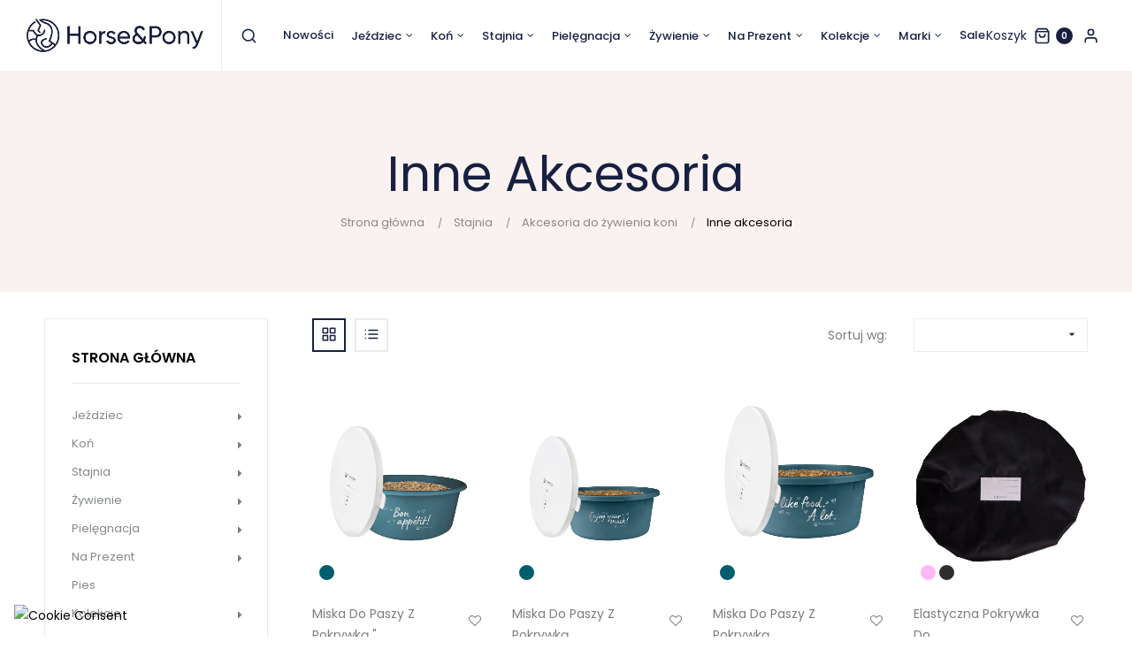

--- FILE ---
content_type: text/html; charset=utf-8
request_url: https://horseandpony.pl/235-inne-akcesoria
body_size: 48159
content:
<!doctype html>
<html lang="pl"  class="default" >

  <head>
    
      
  <meta charset="utf-8">


  <meta http-equiv="x-ua-compatible" content="ie=edge">



  <title>Inne akcesoria do żywienia koni - Sklep jeździecki Horse & Pony</title>
  <meta name="description" content="">
  <meta name="keywords" content="">
        <link rel="canonical" href="https://horseandpony.pl/235-inne-akcesoria">
    
                  <link rel="alternate" href="https://horseandpony.pl/235-inne-akcesoria" hreflang="pl">
        



  <meta name="viewport" content="width=device-width, initial-scale=1">



  <link rel="icon" type="image/vnd.microsoft.icon" href="/img/favicon.ico?1567963404">
  <link rel="shortcut icon" type="image/x-icon" href="/img/favicon.ico?1567963404">


  

    <link rel="stylesheet" href="https://horseandpony.pl/themes/at_uneo/assets/cache/theme-551dfd1693.css" type="text/css" media="all">



    


  

  <script type="text/javascript">
        var LEO_COOKIE_THEME = "AT_UNEO_PANEL_CONFIG";
        var SCCconfig = {"_meta":{"module":"Powered by SEIGI Cookie & Consent module https:\/\/seigi.eu\/","version":"2.6.0","generated":"2026-01-20 04:00:01"},"cmv2_cats":{"analytics_storage":"analytics","ad_storage":"targeting","ad_user_data":"targeting","ad_personalization":"targeting","functionality_storage":"necessary","personalization_storage":"person_site","security_storage":"necessary"},"cookie_name":"seigi_cookie","cookie_expiration":182,"cookie_allow_remove":true,"autoremove_before_consent":true,"remove_cookie_tables":false,"enable_interval":true,"cookie_save_dot_domain":true,"force_consent":false,"gui_options":{"consent_modal":{"layout":"cmbox","position":"middle center","transition":1},"settings_modal":{"layout":"cmbox","position":"right","transition":1}},"languages":{"pl":{"consent_modal":{"title":"\ud83c\udf6a U\u017cywamy ciasteczek!","description":"Cze\u015b\u0107, ta strona u\u017cywa wymaganych ciasteczek aby zapewni\u0107 poprawne dzia\u0142anie i ciasteczka trackingowe aby lepiej zrozumie\u0107 co Cie interesuje. To drugie b\u0119dzie dopiero po zaakceptowaniu. <button type=\"button\" data-cc=\"c-settings\" class=\"cc-link\">Pozw\u00f3l mi wybra\u0107<\/button>","buttons":[{"text":"Akceptuj","role":"accept_all","class":"c-bn c-btn-cta"},{"text":"Ustawienia","role":"","class":"c-bn"}],"primary_btn":{"text":"Zaakceptuj wszystko","role":"accept_all"}},"settings_modal":{"title":"<img src=\"https:\/\/horseandpony.pl\/img\/horse-pony-logo-1558889590.jpg\" alt=\"Logo\" loading=\"lazy\" style=\"margin-left: -4px; margin-bottom: -5px; height: 35px\">","save_settings_btn":"Zapisz ustawienia","accept_all_btn":"Zaakceptuj wszystko","accept_all_btn_class":"c-btn-cta","reject_all_btn_class":"","save_settings_btn_class":"","close_btn_label":"Close","cookie_table_headers":[{"col1":"Cookie"},{"col2":"URL"},{"col3":"Exp."},{"col4":"Info"}],"blocks":[{"title":"U\u017cywanie ciasteczek","description":"U\u017cywamy plik\u00f3w cookie, aby zapewni\u0107 podstawowe funkcje witryny i ulepszy\u0107 korzystanie z niej. Mo\u017cesz wybra\u0107 dla ka\u017cdej kategorii opcj\u0119 w\u0142\u0105czenia\/wy\u0142\u0105czenia w dowolnym momencie. Aby uzyska\u0107 wi\u0119cej informacji na temat plik\u00f3w cookie i innych wra\u017cliwych danych, przeczytaj pe\u0142n\u0105 <a href=\"#\" class=\"cc-link\">polityk\u0119 prywatno\u015bci<\/a>"},{"title":"Zgoda na przechowywanie niezb\u0119dnych ciasteczek","description":"Przez zaznaczenie tej opcji akceptujesz przechowywanie danych i ciasteczek niezb\u0119dnych do prawid\u0142owego funkcjonowania strony. Te pliki cookie s\u0105 wymagane do zapewnienia podstawowych funkcji, takich jak bezpiecze\u0144stwo, zarz\u0105dzanie sieci\u0105 oraz dost\u0119pno\u015b\u0107 strony. Nie s\u0105 one u\u017cywane do \u015bledzenia Twojej aktywno\u015bci na stronie i nie wymagaj\u0105 Twojej zgody zgodnie z obowi\u0105zuj\u0105cymi przepisami","toggle":{"value":"necessary","enabled":true,"readonly":true},"cookie_table":[{"col1":"Prestashop-","col2":"horseandpony.pl","col3":"20d","col4":"To jest podstawowe ciasteczko Prestashop\/thirty bees, kt\u00f3re jest u\u017cywane do przechowywania informacji o twoim koszyku i stanie logowania.","is_regex":true},{"col1":"PHPSESSID","col2":"horseandpony.pl","col3":"2y","col4":"Jest to ciasteczko sesyjne u\u017cywane przez PHP do utrzymywania stanu sesji u\u017cytkownika na stronach internetowych. Pozwala serwerowi na rozpoznawanie powracaj\u0105cych u\u017cytkownik\u00f3w i zapewnia ci\u0105g\u0142o\u015b\u0107 dzia\u0142a\u0144, takich jak utrzymanie zalogowania czy zawarto\u015bci koszyka zakupowego.","is_regex":true},{"col1":"seigi_cookie","col2":"horseandpony.pl","col3":"365d","col4":"Plik cookie przechowuj\u0105cy informacje o Twoich zgodach","is_regex":true}]},{"title":"Wydajno\u015b\u0107 i analityka","description":"Zaznaczaj\u0105c t\u0119 opcj\u0119, wyra\u017casz zgod\u0119 na przechowywanie danych i ciasteczek s\u0142u\u017c\u0105cych do analizy Twoich zachowa\u0144 na naszej stronie. Pozwala to na zbieranie informacji o tym, jak korzystasz z naszej strony internetowej, w tym kt\u00f3re strony odwiedzasz najcz\u0119\u015bciej oraz jak poruszasz si\u0119 mi\u0119dzy sekcjami. Informacje te s\u0105 wykorzystywane do ulepszania strony i dostosowywania jej do potrzeb u\u017cytkownik\u00f3w","toggle":{"value":"analytics","enabled":false,"readonly":false},"cookie_table":[{"col1":"^_ga","col2":"google.com","col3":"2y","col4":"D\u0142ugoterminowy identyfikator u\u017cywany do identyfikacji unikalnych u\u017cytkownik\u00f3w","is_regex":true},{"col1":"_gid","col2":"google.com","col3":"1d","col4":"Kr\u00f3tkoterminowy identyfikator u\u017cywany do identyfikacji unikalnych u\u017cytkownik\u00f3w"},{"col1":"_fbc","col2":"facebook.com","col3":"2y","col4":"Przechowuje warto\u015b\u0107 parametru fbclid","is_regex":true},{"col1":"_fbp","col2":"facebook.com","col3":"90d","col4":"Unikalny identyfikator u\u017cytkownika","is_regex":true}]},{"title":"Personalizacja Reklam","description":"Ta opcja umo\u017cliwia przechowywanie plik\u00f3w cookie i danych w celu dostosowania reklam do Twoich zainteresowa\u0144, zar\u00f3wno na tej stronie, jak i poza ni\u0105. Umo\u017cliwia to zbieranie i analizowanie Twojego zachowania na stronie w celu dostarczania ukierunkowanych reklam, kt\u00f3re lepiej odpowiadaj\u0105 Twoim preferencjom oraz mierzenia skuteczno\u015bci tych reklam.","toggle":{"value":"targeting","enabled":false,"readonly":false},"cookie_table":[{"col1":"fr","col2":"facebook.com","col3":"90d","col4":"Facebook Remarketing","is_regex":true}]},{"title":"Personalizacja Strony","description":"Wybieraj\u0105c t\u0119 opcj\u0119, wyra\u017casz zgod\u0119 na u\u017cywanie plik\u00f3w cookie oraz danych do poprawy Twojego do\u015bwiadczenia na stronie poprzez personalizacj\u0119 tre\u015bci i funkcji na podstawie Twoich wzorc\u00f3w u\u017cytkowania i preferencji. Obejmuje to dostosowywanie uk\u0142ad\u00f3w, rekomendacje tre\u015bci oraz inne funkcjonalno\u015bci strony, aby nawigacja by\u0142a bardziej relewantna i anga\u017cuj\u0105ca.","toggle":{"value":"person_site","enabled":false,"readonly":false}},{"title":"Bezpiecze\u0144stwo","description":"Wybieraj\u0105c t\u0119 opcj\u0119, akceptujesz u\u017cywanie plik\u00f3w cookie i danych niezb\u0119dnych do zapewnienia bezpiecze\u0144stwa strony i ochrony przed dzia\u0142aniami oszuka\u0144czymi. Te pliki cookie pomagaj\u0105 w autentykacji u\u017cytkownik\u00f3w, zapobiegaj\u0105 nieautoryzowanemu dost\u0119powi do kont u\u017cytkownik\u00f3w i zapewniaj\u0105 integralno\u015b\u0107 strony.","toggle":{"value":"security","enabled":false,"readonly":false}}],"reject_all_btn":"Zaakceptuj wybrane"}}},"revision":2262130826};
        var add_cart_error = "Wyst\u0105pi\u0142 b\u0142\u0105d w trakcie przetwarzania danych. Spr\u00f3buj ponownie";
        var buttonwishlist_title_add = "Dodaj do listy \u017cycze\u0144";
        var buttonwishlist_title_remove = "Usu\u0144 z listy \u017cycze\u0144";
        var cancel_rating_txt = "Usu\u0144 ocen\u0119";
        var disable_review_form_txt = "Not exists a criterion to review for this product or this language";
        var enable_flycart_effect = 0;
        var enable_notification = 0;
        var isLogged = false;
        var leo_push = 0;
        var leo_token = "eb895aeb348ddaaaafb76b4b9354a1cf";
        var lf_is_gen_rtl = false;
        var lql_ajax_url = "https:\/\/horseandpony.pl\/module\/leoquicklogin\/leocustomer";
        var lql_is_gen_rtl = false;
        var lql_module_dir = "\/modules\/leoquicklogin\/";
        var lql_myaccount_url = "https:\/\/horseandpony.pl\/moje-konto";
        var lql_redirect = "";
        var prestashop = {"cart":{"products":[],"totals":{"total":{"type":"total","label":"Razem","amount":0,"value":"0,00\u00a0z\u0142"},"total_including_tax":{"type":"total","label":"Suma (brutto)","amount":0,"value":"0,00\u00a0z\u0142"},"total_excluding_tax":{"type":"total","label":"Suma (netto)","amount":0,"value":"0,00\u00a0z\u0142"}},"subtotals":{"products":{"type":"products","label":"Produkty","amount":0,"value":"0,00\u00a0z\u0142"},"discounts":null,"shipping":{"type":"shipping","label":"Wysy\u0142ka","amount":0,"value":"Za darmo!"},"tax":{"type":"tax","label":"VAT (wliczony)","amount":0,"value":"0,00\u00a0z\u0142"}},"products_count":0,"summary_string":"0 sztuk","vouchers":{"allowed":1,"added":[]},"discounts":[],"minimalPurchase":0,"minimalPurchaseRequired":""},"currency":{"name":"z\u0142oty polski","iso_code":"PLN","iso_code_num":"985","sign":"z\u0142"},"customer":{"lastname":null,"firstname":null,"email":null,"birthday":null,"newsletter":null,"newsletter_date_add":null,"optin":null,"website":null,"company":null,"siret":null,"ape":null,"is_logged":false,"gender":{"type":null,"name":null},"addresses":[]},"language":{"name":"Polski (Polish)","iso_code":"pl","locale":"pl-PL","language_code":"pl","is_rtl":"0","date_format_lite":"Y-m-d","date_format_full":"Y-m-d H:i:s","id":1},"page":{"title":"","canonical":"https:\/\/horseandpony.pl\/235-inne-akcesoria","meta":{"title":"Inne akcesoria do \u017cywienia koni","description":"","keywords":"","robots":"index"},"page_name":"category","body_classes":{"lang-pl":true,"lang-rtl":false,"country-PL":true,"currency-PLN":true,"layout-left-column":true,"page-category":true,"tax-display-disabled":true,"category-id-235":true,"category-Inne akcesoria":true,"category-id-parent-230":true,"category-depth-level-4":true},"admin_notifications":[]},"shop":{"name":"Horse & Pony","logo":"\/img\/horse-pony-logo-1558889590.jpg","stores_icon":"\/img\/logo_stores.png","favicon":"\/img\/favicon.ico"},"urls":{"base_url":"https:\/\/horseandpony.pl\/","current_url":"https:\/\/horseandpony.pl\/235-inne-akcesoria","shop_domain_url":"https:\/\/horseandpony.pl","img_ps_url":"https:\/\/horseandpony.pl\/img\/","img_cat_url":"https:\/\/horseandpony.pl\/img\/c\/","img_lang_url":"https:\/\/horseandpony.pl\/img\/l\/","img_prod_url":"https:\/\/horseandpony.pl\/img\/p\/","img_manu_url":"https:\/\/horseandpony.pl\/img\/m\/","img_sup_url":"https:\/\/horseandpony.pl\/img\/su\/","img_ship_url":"https:\/\/horseandpony.pl\/img\/s\/","img_store_url":"https:\/\/horseandpony.pl\/img\/st\/","img_col_url":"https:\/\/horseandpony.pl\/img\/co\/","img_url":"https:\/\/horseandpony.pl\/themes\/at_uneo\/assets\/img\/","css_url":"https:\/\/horseandpony.pl\/themes\/at_uneo\/assets\/css\/","js_url":"https:\/\/horseandpony.pl\/themes\/at_uneo\/assets\/js\/","pic_url":"https:\/\/horseandpony.pl\/upload\/","pages":{"address":"https:\/\/horseandpony.pl\/adres","addresses":"https:\/\/horseandpony.pl\/adresy","authentication":"https:\/\/horseandpony.pl\/logowanie","cart":"https:\/\/horseandpony.pl\/koszyk","category":"https:\/\/horseandpony.pl\/index.php?controller=category","cms":"https:\/\/horseandpony.pl\/index.php?controller=cms","contact":"https:\/\/horseandpony.pl\/kontakt","discount":"https:\/\/horseandpony.pl\/rabaty","guest_tracking":"https:\/\/horseandpony.pl\/sledzenie-zamowien-gosci","history":"https:\/\/horseandpony.pl\/historia-zamowien","identity":"https:\/\/horseandpony.pl\/dane-osobiste","index":"https:\/\/horseandpony.pl\/","my_account":"https:\/\/horseandpony.pl\/moje-konto","order_confirmation":"https:\/\/horseandpony.pl\/potwierdzenie-zamowienia","order_detail":"https:\/\/horseandpony.pl\/index.php?controller=order-detail","order_follow":"https:\/\/horseandpony.pl\/sledzenie-zamowienia","order":"https:\/\/horseandpony.pl\/zam\u00f3wienie","order_return":"https:\/\/horseandpony.pl\/index.php?controller=order-return","order_slip":"https:\/\/horseandpony.pl\/potwierdzenie-zwrotu","pagenotfound":"https:\/\/horseandpony.pl\/nie-znaleziono-strony","password":"https:\/\/horseandpony.pl\/odzyskiwanie-hasla","pdf_invoice":"https:\/\/horseandpony.pl\/index.php?controller=pdf-invoice","pdf_order_return":"https:\/\/horseandpony.pl\/index.php?controller=pdf-order-return","pdf_order_slip":"https:\/\/horseandpony.pl\/index.php?controller=pdf-order-slip","prices_drop":"https:\/\/horseandpony.pl\/promocje","product":"https:\/\/horseandpony.pl\/index.php?controller=product","search":"https:\/\/horseandpony.pl\/szukaj","sitemap":"https:\/\/horseandpony.pl\/Mapa strony","stores":"https:\/\/horseandpony.pl\/nasze-sklepy","supplier":"https:\/\/horseandpony.pl\/dostawcy","register":"https:\/\/horseandpony.pl\/logowanie?create_account=1","order_login":"https:\/\/horseandpony.pl\/zam\u00f3wienie?login=1"},"alternative_langs":{"pl":"https:\/\/horseandpony.pl\/235-inne-akcesoria"},"theme_assets":"\/themes\/at_uneo\/assets\/","actions":{"logout":"https:\/\/horseandpony.pl\/?mylogout="},"no_picture_image":{"bySize":{"small_default":{"url":"https:\/\/horseandpony.pl\/img\/p\/pl-default-small_default.jpg","width":98,"height":123},"cart_default":{"url":"https:\/\/horseandpony.pl\/img\/p\/pl-default-cart_default.jpg","width":125,"height":157},"medium_default":{"url":"https:\/\/horseandpony.pl\/img\/p\/pl-default-medium_default.jpg","width":378,"height":472},"home_default":{"url":"https:\/\/horseandpony.pl\/img\/p\/pl-default-home_default.jpg","width":592,"height":740},"large_default":{"url":"https:\/\/horseandpony.pl\/img\/p\/pl-default-large_default.jpg","width":1000,"height":1250}},"small":{"url":"https:\/\/horseandpony.pl\/img\/p\/pl-default-small_default.jpg","width":98,"height":123},"medium":{"url":"https:\/\/horseandpony.pl\/img\/p\/pl-default-medium_default.jpg","width":378,"height":472},"large":{"url":"https:\/\/horseandpony.pl\/img\/p\/pl-default-large_default.jpg","width":1000,"height":1250},"legend":""}},"configuration":{"display_taxes_label":false,"is_catalog":false,"show_prices":true,"opt_in":{"partner":false},"quantity_discount":{"type":"price","label":"Cena"},"voucher_enabled":1,"return_enabled":0},"field_required":[],"breadcrumb":{"links":[{"title":"Strona g\u0142\u00f3wna","url":"https:\/\/horseandpony.pl\/"},{"title":"Stajnia","url":"https:\/\/horseandpony.pl\/14-stajnia"},{"title":"Akcesoria do \u017cywienia koni","url":"https:\/\/horseandpony.pl\/230-akcesoria-do-zywienia-koni"},{"title":"Inne akcesoria","url":"https:\/\/horseandpony.pl\/235-inne-akcesoria"}],"count":4},"link":{"protocol_link":"https:\/\/","protocol_content":"https:\/\/"},"time":1768880535,"static_token":"eb895aeb348ddaaaafb76b4b9354a1cf","token":"1a0391b4547878febb4b1fd30e46776d","modules":{"digitalproducts":false}};
        var prestashopFacebookAjaxController = "https:\/\/horseandpony.pl\/module\/ps_facebook\/Ajax";
        var psemailsubscription_subscription = "https:\/\/horseandpony.pl\/module\/ps_emailsubscription\/subscription";
        var psr_icon_color = "#75789C";
        var review_error = "Wyst\u0105pi\u0142 b\u0142\u0105d w trakcie przetwarzania danych. Spr\u00f3buj ponownie";
        var show_popup = 1;
        var type_flycart_effect = "fade";
        var wishlist_add = "Produkt zosta\u0142 pomy\u015blnie dodany do listy \u017cycze\u0144";
        var wishlist_cancel_txt = "Anuluj";
        var wishlist_confirm_del_txt = "Usun\u0105\u0107 wybran\u0105 pozycj\u0119?";
        var wishlist_del_default_txt = "Nie mo\u017cna usun\u0105\u0107 domy\u015blnej listy \u017cycze\u0144";
        var wishlist_email_txt = "E-mail";
        var wishlist_loggin_required = "Musisz by\u0107 zalogowany by zarz\u0105dza\u0107 swoj\u0105 list\u0105 \u017cycze\u0144";
        var wishlist_ok_txt = "Ok";
        var wishlist_quantity_required = "Musisz okre\u015bli\u0107 ilo\u015b\u0107 sztuk";
        var wishlist_remove = "Produkt zosta\u0142 pomy\u015blnie usuni\u0119ty z listy \u017cycze\u0144";
        var wishlist_reset_txt = "Resetuj";
        var wishlist_send_txt = "Wy\u015blij";
        var wishlist_send_wishlist_txt = "Wy\u015blij list\u0119 \u017cycze\u0144";
        var wishlist_url = "https:\/\/horseandpony.pl\/module\/leofeature\/mywishlist";
        var wishlist_viewwishlist = "Poka\u017c list\u0119 \u017cycze\u0144";
      </script>
<script type="text/javascript">
	var choosefile_text = "Wybierz plik";
	var turnoff_popup_text = "Nie pokazuj tego okna ponownie";
	
	var size_item_quickview = 113;
	var style_scroll_quickview = 'vertical';
	
	var size_item_page = 113;
	var style_scroll_page = 'horizontal';
	
	var size_item_quickview_attr = 113;	
	var style_scroll_quickview_attr = 'vertical';
	
	var size_item_popup = 113;
	var style_scroll_popup = 'vertical';
</script>


  <script type="text/javascript">
pcRunDynamicModulesJs = function() {
// Autoconf - 2020-09-28T22:19:03+02:00
// ps_shoppingcart
setTimeout("prestashop.emit('updateCart', {reason: {linkAction: 'refresh'}, resp: {}});", 100);
// appagebuilder
// Fix language URLs
var regex = new RegExp(/([&?])ajax=[^&]*([&])?|hook_[0-9]+=[^&]*([&])?|nocache=[^&]*([&])?/, 'gi');
$('.languages-block a, .block-languages a').each(function() {
	$(this).attr('href', $(this).attr('href').replace(regex,'$1').replace(regex,'$1').replace(regex,'$1'));
});
// leoquicklogin
$('.leo-quicklogin').click(function () {
  if (!$(this).hasClass('leo-dropdown')) {
    if (!$(this).hasClass('active')) {
      $(this).addClass('active');
      var type = $(this).data('type');
      var layout = $(this).data('layout');
      //DONGND:: disable/enable social login for appagebuilder
      var enable_sociallogin = $(this).data('enable-sociallogin');
      if (type == 'popup') {
        if (enable_sociallogin == '' || enable_sociallogin == 'enable') {
          $('.leo-quicklogin-modal .lql-social-login').show();
        } else {
          $('.leo-quicklogin-modal .lql-social-login').hide();
        }
        if (layout != 'both') {
          //DONGND:: active tab navigation					
          $('.leo-quicklogin-modal .lql-bt').removeClass('lql-active');
          $('.leo-quicklogin-modal .lql-bt-' + layout).addClass('lql-active');
          $('.leo-quicklogin-modal .lql-action').show();
          $('.leo-quicklogin-modal .leo-form').removeClass('leo-form-active full-width').addClass('leo-form-inactive full-width');
          $('.leo-quicklogin-modal .leo-' + layout + '-form').removeClass('leo-form-inactive').addClass('leo-form-active full-width');
        } else {
          //DONGND:: inactive tab navigation
          $('.leo-quicklogin-modal .lql-action').hide();
          $('.leo-quicklogin-modal .leo-form').removeClass('leo-form-inactive full-width').addClass('leo-form-active');
        }
        $('.leo-quicklogin-modal').modal('show');
      }
      if (type == 'slidebar_left' || type == 'slidebar_right' || type == 'slidebar_top' || type == 'slidebar_bottom') {
        if (enable_sociallogin == '' || enable_sociallogin == 'enable') {
          $('.leoquicklogin-slidebar .lql-social-login').show();
        } else {
          $('.leoquicklogin-slidebar .lql-social-login').hide();
        }
        var prefix_class = type;
        if (leo_push == 1) {
          prefix_class = 'push_' + prefix_class;
        }
        if (layout != 'both') {
          //DONGND:: active tab navigation
          $('.leoquicklogin-slidebar .lql-bt').removeClass('lql-active');
          $('.leoquicklogin-slidebar .lql-bt-' + layout).addClass('lql-active');
          $('.leoquicklogin-slidebar .lql-action').show();
          $('.leoquicklogin-slidebar.' + prefix_class + ' .leo-form').removeClass('leo-form-active full-width').addClass('leo-form-inactive full-width');
          $('.leoquicklogin-slidebar.' + prefix_class + ' .leo-' + layout + '-form').removeClass('leo-form-inactive').addClass('leo-form-active full-width');
        } else {
          //DONGND:: inactive tab navigation
          $('.leoquicklogin-slidebar .lql-action').hide();
          $('.leoquicklogin-slidebar.' + prefix_class + ' .leo-form').removeClass('leo-form-inactive full-width').addClass('leo-form-active');
        }
        $('.leoquicklogin-slidebar.' + prefix_class).addClass('active');
        $('.leoquicklogin-mask').addClass('active');
        $('body').addClass('leoquicklogin-active-slidebar');
        //DONGND:: check auto gen rtl
        if (lql_is_gen_rtl && prestashop.language.is_rtl == 1) {
          $('body').addClass('lql_is_gen_rtl');
        }
        if (leo_push == 1) {
          $('body').addClass('leoquicklogin-active-push');
          var push_value;
          var push_type;
          if (type == 'slidebar_left' || type == 'slidebar_right') {
            push_type = "X";
            if (type == 'slidebar_left') {
              push_value = $('.leoquicklogin-slidebar.' + prefix_class).outerWidth();
            }
            if (type == 'slidebar_right') {
              push_value = -$('.leoquicklogin-slidebar.' + prefix_class).outerWidth();
            }
          }
          if (type == 'slidebar_top' || type == 'slidebar_bottom') {
            push_type = "Y";
            if (type == 'slidebar_top') {
              push_value = $('.leoquicklogin-slidebar.' + prefix_class).outerHeight();
            }
            if (type == 'slidebar_bottom') {
              push_value = -$('.leoquicklogin-slidebar.' + prefix_class).outerHeight();
            }
          }
          $('body.leoquicklogin-active-push main').css({
            "-moz-transform": "translate" + push_type + "(" + push_value + "px)"
            , "-webkit-transform": "translate" + push_type + "(" + push_value + "px)"
            , "-o-transform": "translate" + push_type + "(" + push_value + "px)"
            , "-ms-transform": "translate" + push_type + "(" + push_value + "px)"
            , "transform": "translate" + push_type + "(" + push_value + "px)"
          , })
        }
      }
    }
  }
});
};</script><script type="text/javascript">
    pcStartsWith = function(str, search) {
        return typeof str === 'string' && str.substr(0, search.length) === search;
    };
    processDynamicModules = function(dyndatas) {
        for (var key in dyndatas) {
            if (key=='js') {
                // Keep spaces arround 'key', some Prestashop removes [key] otherwise (?!)
                $('body').append(dyndatas[ key ]);
            }
            else if (pcStartsWith(key, 'dyn')) {
                // Keep spaces arround 'key', some Prestashop removes [key] otherwise (?!)
                try {
                    $('#'+key).replaceWith(dyndatas[ key ]);
                }
                catch (error) {
                    console.error('A javasript error occured during the "eval" of the refreshed content ' + key + ': ' + error);
                }
            }
        }
        if (typeof pcRunDynamicModulesJs == 'function') {
            pcRunDynamicModulesJs();
        }
    };
</script>
<script type="text/javascript">
	
	var FancyboxI18nClose = "Zamknij";
	var FancyboxI18nNext = "Next";
	var FancyboxI18nPrev = "Previous";
	var current_link = "http://horseandpony.pl/";		
	var currentURL = window.location;
	currentURL = String(currentURL);
	currentURL = currentURL.replace("https://","").replace("http://","").replace("www.","").replace( /#\w*/, "" );
	current_link = current_link.replace("https://","").replace("http://","").replace("www.","");
	var text_warning_select_txt = "Please select One to remove?";
	var text_confirm_remove_txt = "Are you sure to remove footer row?";
	var close_bt_txt = "Zamknij";
	var list_menu = [];
	var list_menu_tmp = {};
	var list_tab = [];
	var isHomeMenu = 0;
	
</script><!-- @file modules\appagebuilder\views\templates\hook\header -->

<script>
    /**
     * List functions will run when document.ready()
     */
    var ap_list_functions = [];
    /**
     * List functions will run when window.load()
     */
    var ap_list_functions_loaded = [];

    /**
     * List functions will run when document.ready() for theme
     */
    
    var products_list_functions = [];
</script>


<script type='text/javascript'>
    var leoOption = {
        category_qty:1,
        product_list_image:1,
        product_one_img:1,
        productCdown: 1,
        productColor: 0,
        homeWidth: 592,
        homeheight: 740,
	}

    ap_list_functions.push(function(){
        if (typeof $.LeoCustomAjax !== "undefined" && $.isFunction($.LeoCustomAjax)) {
            var leoCustomAjax = new $.LeoCustomAjax();
            leoCustomAjax.processAjax();
        }
    });
</script>
<?php
/**
 * NOTICE OF LICENSE
 *
 * Smartsupp live chat - official plugin. Smartsupp is free live chat with visitor recording. 
 * The plugin enables you to create a free account or sign in with existing one. Pre-integrated 
 * customer info with WooCommerce (you will see names and emails of signed in webshop visitors).
 * Optional API for advanced chat box modifications.
 *
 * You must not modify, adapt or create derivative works of this source code
 *
 *  @author    Smartsupp
 *  @copyright 2021 Smartsupp.com
 *  @license   GPL-2.0+
**/ 
?>
<script type="text/javascript">
            var _smartsupp = _smartsupp || {};
            _smartsupp.key = '6ea0ef35cba3eb47568d65808ddf383440b86109';
_smartsupp.cookieDomain = '.horseandpony.pl';
_smartsupp.sitePlatform = 'Prestashop 1.7.5.2';
window.smartsupp||(function(d) {
                var s,c,o=smartsupp=function(){ o._.push(arguments)};o._=[];
                s=d.getElementsByTagName('script')[0];c=d.createElement('script');
                c.type='text/javascript';c.charset='utf-8';c.async=true;
                c.src='//www.smartsuppchat.com/loader.js';s.parentNode.insertBefore(c,s);
            })(document);
            </script><script type="text/javascript"></script><script>
    var an_opc_ulr = decodeURIComponent("https%3A%2F%2Fhorseandpony.pl%2Fmodule%2Fan_productfields%2Fopc");
    var an_new = true;
    var an_pf_text_counter = false;
    var an_pf_dynamic_price = true;
    var an_pf_js_position = ".product-add-to-cart";
    var an_pf_js_price = "";
    var an_pf_js_position_type = "before";
    var an_date_format = "yy-mm-dd";

    if (!an_pf_js_position) {
        an_pf_js_position = '.product-add-to-cart';
    }
</script>
<script>
    function defer(method) {
        if (
            document.querySelector(an_pf_js_position) != null
            && document.querySelector('#an_productfields') != null
            && document.querySelector('#an_productfields').hasChildNodes()
        ) {
            setTimeout(function() { method();}, 1);
        } else {
            setTimeout(function() { defer(method); }, 1);
        }
    }
    function rdy(){
        defer(function () {
            switch (an_pf_js_position_type) {
                case 'after':
                    document.querySelector(an_pf_js_position).after(document.querySelector('#an_productfields'));
                    break;
                case 'prepend':
                    document.querySelector(an_pf_js_position).prepend(document.querySelector('#an_productfields'));
                    break;
                case 'append':
                    document.querySelector(an_pf_js_position).append(document.querySelector('#an_productfields'));
                    break;
                default:
                    document.querySelector(an_pf_js_position).before(document.querySelector('#an_productfields'));
            }
        });
    }
    document.addEventListener("DOMContentLoaded", rdy);

</script><style>
                .product-variants-item input[type=radio][name^=group].input-radio.invalidAttribute,
                .product-variants-item input[type=radio][name^=group].input-color.invalidAttribute {
                    cursor: not-allowed !important;
                }
                .product-variants-item .radio-label.invalidAttribute,
                .product-variants-item .color.invalidAttribute {
                    cursor: not-allowed !important;
                    opacity: .5 !important;
                }
                .product-variants-item option.invalidAttribute { cursor: not-allowed !important; background-color: #eeeeee !important; }
                
            </style><style>
                    .product-variants-item .invalidRadio,
                    .product-variants-item .invalidColor {
                        position: relative !important;
                        overflow: visible !important;
                    }
                    .product-variants-item .invalidRadio:hover:after,
                    .product-variants-item .invalidColor:hover:after {
                        content: "Brak na stanie";
                        position: absolute;
                        bottom: 100%;
                        left: 50%;
                        width: 100px;
                        margin-left: -50px;
                        margin-bottom: 5px;
                        padding: 5px;
                        background-color: #d02a2c;
                        font-size: 12px;
                        text-align: center;
                        color: #fff;
                    }
                    .product-variants-item .invalidRadio:hover:before,
                    .product-variants-item .invalidColor:hover:before {
                        content: "";
                        position: absolute;
                        bottom: 100%;
                        left: 50%;
                        border-style: solid;
                        border-width: 6px 6px 0 6px;
                        border-color: #d02a2c transparent transparent transparent;
                        margin-left: -6px;
                    }
                </style><script>
                    document.addEventListener('DOMContentLoaded', function() {
                        /**
                         * Delay to allow Prestashop to initalize
                         * combination script.
                         */
                        setTimeout(function() {
                            window.combinationManager = new CombinationDisabler({
                                autoSelect: true,
                                containerKey: '.product-variants-item',
                                selectInputKey: 'select[name^=group]',
                                radioContainerKey: 'li.input-container',
                                radioInputKey: 'input[type=radio][name^=group].input-radio',
                                radioDisplayKey: '.radio-label',
                                colorContainerKey: 'li.input-container',
                                colorInputKey: 'input[type=radio][name^=group].input-color',
                                colorDisplayKey: '.color'
                            });

                            if (typeof window.updateCombinations === 'function') {
                                window.updateCombinations();
                            }
                        }, 50);
                    });
                </script>    <style>
        .seosa_label_hint_1 {
            display: none;
            position: absolute;
            background: #000000;
            color: white;
            border-radius: 3px;
                            top: 0;
                          right: -10px;
                margin-right: -150px;
                                z-index: 1000;
            opacity: 1;
            width: 150px;
            padding: 5px;
        }
        .seosa_label_hint_1:after {
            border-bottom: solid transparent 7px;
            border-top: solid transparent 7px;
                    border-right: solid #000000 10px;
                    top: 10%;
            content: " ";
            height: 0;
                    right: 100%;
                      position: absolute;
            width: 0;
        }
    </style>
    <style>
        .seosa_label_hint_2 {
            display: none;
            position: absolute;
            background: #000000;
            color: white;
            border-radius: 3px;
                            top: 80px;
                        z-index: 1000;
            opacity: 1;
            width: 150px;
            padding: 5px;
        }
        .seosa_label_hint_2:after {
            border-bottom: solid transparent 7px;
            border-top: solid transparent 7px;
                  top: 10%;
            content: " ";
            height: 0;
                    position: absolute;
            width: 0;
        }
    </style>
    <style>
        .seosa_label_hint_3 {
            display: none;
            position: absolute;
            background: #000000;
            color: white;
            border-radius: 3px;
                            top: 80px;
                        z-index: 1000;
            opacity: 1;
            width: 150px;
            padding: 5px;
        }
        .seosa_label_hint_3:after {
            border-bottom: solid transparent 7px;
            border-top: solid transparent 7px;
                  top: 10%;
            content: " ";
            height: 0;
                    position: absolute;
            width: 0;
        }
    </style>
    <style>
        .seosa_label_hint_4 {
            display: none;
            position: absolute;
            background: #000000;
            color: white;
            border-radius: 3px;
                            top: 80px;
                        z-index: 1000;
            opacity: 1;
            width: 150px;
            padding: 5px;
        }
        .seosa_label_hint_4:after {
            border-bottom: solid transparent 7px;
            border-top: solid transparent 7px;
                  top: 10%;
            content: " ";
            height: 0;
                    position: absolute;
            width: 0;
        }
    </style>
    <style>
        .seosa_label_hint_5 {
            display: none;
            position: absolute;
            background: #000000;
            color: white;
            border-radius: 3px;
                            top: 0;
                          right: -10px;
                margin-right: -150px;
                                z-index: 1000;
            opacity: 1;
            width: 150px;
            padding: 5px;
        }
        .seosa_label_hint_5:after {
            border-bottom: solid transparent 7px;
            border-top: solid transparent 7px;
                    border-right: solid #000000 10px;
                    top: 10%;
            content: " ";
            height: 0;
                    right: 100%;
                      position: absolute;
            width: 0;
        }
    </style>
    <style>
        .seosa_label_hint_6 {
            display: none;
            position: absolute;
            background: #000000;
            color: white;
            border-radius: 3px;
                            top: 80px;
                        z-index: 1000;
            opacity: 1;
            width: 150px;
            padding: 5px;
        }
        .seosa_label_hint_6:after {
            border-bottom: solid transparent 7px;
            border-top: solid transparent 7px;
                  top: 10%;
            content: " ";
            height: 0;
                    position: absolute;
            width: 0;
        }
    </style>
    <style>
        .seosa_label_hint_7 {
            display: none;
            position: absolute;
            background: #000000;
            color: white;
            border-radius: 3px;
                            top: 80px;
                        z-index: 1000;
            opacity: 1;
            width: 150px;
            padding: 5px;
        }
        .seosa_label_hint_7:after {
            border-bottom: solid transparent 7px;
            border-top: solid transparent 7px;
                  top: 10%;
            content: " ";
            height: 0;
                    position: absolute;
            width: 0;
        }
    </style>
    <style>
        .seosa_label_hint_8 {
            display: none;
            position: absolute;
            background: #000000;
            color: white;
            border-radius: 3px;
                            top: 80px;
                        z-index: 1000;
            opacity: 1;
            width: 150px;
            padding: 5px;
        }
        .seosa_label_hint_8:after {
            border-bottom: solid transparent 7px;
            border-top: solid transparent 7px;
                  top: 10%;
            content: " ";
            height: 0;
                    position: absolute;
            width: 0;
        }
    </style>
    <style>
        .seosa_label_hint_9 {
            display: none;
            position: absolute;
            background: #000000;
            color: white;
            border-radius: 3px;
                            top: 80px;
                        z-index: 1000;
            opacity: 1;
            width: 150px;
            padding: 5px;
        }
        .seosa_label_hint_9:after {
            border-bottom: solid transparent 7px;
            border-top: solid transparent 7px;
                  top: 10%;
            content: " ";
            height: 0;
                    position: absolute;
            width: 0;
        }
    </style>
    <style>
        .seosa_label_hint_10 {
            display: none;
            position: absolute;
            background: #000000;
            color: white;
            border-radius: 3px;
                            top: 80px;
                        z-index: 1000;
            opacity: 1;
            width: 150px;
            padding: 5px;
        }
        .seosa_label_hint_10:after {
            border-bottom: solid transparent 7px;
            border-top: solid transparent 7px;
                  top: 10%;
            content: " ";
            height: 0;
                    position: absolute;
            width: 0;
        }
    </style>
    <style>
        .seosa_label_hint_11 {
            display: none;
            position: absolute;
            background: #000000;
            color: white;
            border-radius: 3px;
                            top: 80px;
                        z-index: 1000;
            opacity: 1;
            width: 150px;
            padding: 5px;
        }
        .seosa_label_hint_11:after {
            border-bottom: solid transparent 7px;
            border-top: solid transparent 7px;
                  top: 10%;
            content: " ";
            height: 0;
                    position: absolute;
            width: 0;
        }
    </style>
    <style>
        .seosa_label_hint_12 {
            display: none;
            position: absolute;
            background: #000000;
            color: white;
            border-radius: 3px;
                            top: 80px;
                        z-index: 1000;
            opacity: 1;
            width: 150px;
            padding: 5px;
        }
        .seosa_label_hint_12:after {
            border-bottom: solid transparent 7px;
            border-top: solid transparent 7px;
                  top: 10%;
            content: " ";
            height: 0;
                    position: absolute;
            width: 0;
        }
    </style>
    <style>
        .seosa_label_hint_13 {
            display: none;
            position: absolute;
            background: #000000;
            color: white;
            border-radius: 3px;
                            top: 80px;
                        z-index: 1000;
            opacity: 1;
            width: 150px;
            padding: 5px;
        }
        .seosa_label_hint_13:after {
            border-bottom: solid transparent 7px;
            border-top: solid transparent 7px;
                  top: 10%;
            content: " ";
            height: 0;
                    position: absolute;
            width: 0;
        }
    </style>
    <style>
        .seosa_label_hint_14 {
            display: none;
            position: absolute;
            background: #000000;
            color: white;
            border-radius: 3px;
                            top: 80px;
                        z-index: 1000;
            opacity: 1;
            width: 150px;
            padding: 5px;
        }
        .seosa_label_hint_14:after {
            border-bottom: solid transparent 7px;
            border-top: solid transparent 7px;
                  top: 10%;
            content: " ";
            height: 0;
                    position: absolute;
            width: 0;
        }
    </style>
    <style>
        .seosa_label_hint_15 {
            display: none;
            position: absolute;
            background: #000000;
            color: white;
            border-radius: 3px;
                            top: 80px;
                        z-index: 1000;
            opacity: 1;
            width: 150px;
            padding: 5px;
        }
        .seosa_label_hint_15:after {
            border-bottom: solid transparent 7px;
            border-top: solid transparent 7px;
                  top: 10%;
            content: " ";
            height: 0;
                    position: absolute;
            width: 0;
        }
    </style>
    <style>
        .seosa_label_hint_16 {
            display: none;
            position: absolute;
            background: #000000;
            color: white;
            border-radius: 3px;
                            top: 80px;
                        z-index: 1000;
            opacity: 1;
            width: 150px;
            padding: 5px;
        }
        .seosa_label_hint_16:after {
            border-bottom: solid transparent 7px;
            border-top: solid transparent 7px;
                  top: 10%;
            content: " ";
            height: 0;
                    position: absolute;
            width: 0;
        }
    </style>
    <style>
        .seosa_label_hint_17 {
            display: none;
            position: absolute;
            background: #000000;
            color: white;
            border-radius: 3px;
                            top: 80px;
                        z-index: 1000;
            opacity: 1;
            width: 150px;
            padding: 5px;
        }
        .seosa_label_hint_17:after {
            border-bottom: solid transparent 7px;
            border-top: solid transparent 7px;
                  top: 10%;
            content: " ";
            height: 0;
                    position: absolute;
            width: 0;
        }
    </style>
    <style>
        .seosa_label_hint_18 {
            display: none;
            position: absolute;
            background: #000000;
            color: white;
            border-radius: 3px;
                            top: 80px;
                        z-index: 1000;
            opacity: 1;
            width: 150px;
            padding: 5px;
        }
        .seosa_label_hint_18:after {
            border-bottom: solid transparent 7px;
            border-top: solid transparent 7px;
                  top: 10%;
            content: " ";
            height: 0;
                    position: absolute;
            width: 0;
        }
    </style>
    <style>
        .seosa_label_hint_19 {
            display: none;
            position: absolute;
            background: #000000;
            color: #ffffff;
            border-radius: 3px;
                            top: 0;
                          right: -10px;
                margin-right: -150px;
                                z-index: 1000;
            opacity: 1;
            width: 150px;
            padding: 5px;
        }
        .seosa_label_hint_19:after {
            border-bottom: solid transparent 7px;
            border-top: solid transparent 7px;
                    border-right: solid #000000 10px;
                    top: 10%;
            content: " ";
            height: 0;
                    right: 100%;
                      position: absolute;
            width: 0;
        }
    </style>
    <style>
        .seosa_label_hint_20 {
            display: none;
            position: absolute;
            background: #000000;
            color: #ffffff;
            border-radius: 3px;
                            top: 0;
                          right: -10px;
                margin-right: -150px;
                                z-index: 1000;
            opacity: 1;
            width: 150px;
            padding: 5px;
        }
        .seosa_label_hint_20:after {
            border-bottom: solid transparent 7px;
            border-top: solid transparent 7px;
                    border-right: solid #000000 10px;
                    top: 10%;
            content: " ";
            height: 0;
                    right: 100%;
                      position: absolute;
            width: 0;
        }
    </style>
<style>
:root {
  --scc-popup-width: 24.2em;
  --scc-color: #2d4156;
  --scc-color-hov: #1d2e38;
  --scc-b1-order: 1;
  --scc-b2-order: 2;
  --scc-b3-order: 3;
}
</style><script>console.log('✅ MODUŁ GA4DL v3.0.4 - Hook displayHeader');</script>
<script>window.dataLayer = window.dataLayer || [];</script>

<!-- Google Tag Manager -->
<script>(function(w,d,s,l,i){w[l]=w[l]||[];w[l].push({'gtm.start':new Date().getTime(),event:'gtm.js'});var f=d.getElementsByTagName(s)[0],j=d.createElement(s),dl=l!='dataLayer'?'&l='+l:'';j.async=true;j.src='https://www.googletagmanager.com/gtm.js?id='+i+dl;f.parentNode.insertBefore(j,f);})(window,document,'script','dataLayer','GTM-KLVFRPVP');</script>
<!-- End Google Tag Manager -->

<script>
window.dataLayer = window.dataLayer || [];
window.dataLayer.push({"event":"page_view","pageType":"category","currency":"PLN","userLoggedIn":false});
console.log('✅ Page view event pushed:', {"event":"page_view","pageType":"category","currency":"PLN","userLoggedIn":false});
</script>
<script>console.log('✅ PHP: Pobrano 0 produktów z kategorii');</script>
<script>
(function(){
  var DEBUG = true;
  var productData = null;
  var categoryProductsFromPHP = [];

  function log(msg, data) {
    if (DEBUG && window.console && console.log) {
      console.log('[GA4DL] ' + msg, data || '');
    }
  }

  function dlPush(o) {
    window.dataLayer = window.dataLayer || [];
    window.dataLayer.push(o);
    console.log('📤 dataLayer.push:', o);
    log('dataLayer.push', o);
  }

  console.log('🚀 GA4 DataLayer v3.0.4 - Główny skrypt');
  console.log('Debug mode:', DEBUG);
  console.log('Product data:', productData);
  console.log('Category products from PHP:', categoryProductsFromPHP);

  function collectCartItems() {
    var items = [];
    var selectors = [
      '.cart-item[data-id-product]',
      '[data-id-product].cart-item',
      '.cart-item[data-product-id]',
      '.js-cart-line-product',
      'li.cart-item',
      '.product-line-grid',
      '.cart-overview .product-line-grid-body'
    ];

    var rows = [];
    selectors.forEach(function(sel) {
      var found = document.querySelectorAll(sel);
      if (found.length > 0 && rows.length === 0) {
        rows = found;
        console.log('🛒 Koszyk - selector:', sel, 'Ilość:', found.length);
      }
    });

    rows.forEach(function(r) {
      var id = r.getAttribute('data-id-product') || r.getAttribute('data-product-id') || '';

      if (!id) {
        var link = r.querySelector('a[href*="id_product"], a.product-title, a[href]');
        if (link && link.href) {
          var match = link.href.match(/id_product=(\d+)/);
          if (!match) match = link.href.match(/\/(\d+)-/);
          if (match) id = match[1];
        }
      }

      console.log('🛍️ Cart item ID:', id);

      var attr = r.getAttribute('data-id-product-attribute') || r.getAttribute('data-product-attribute-id') || '';
      var nameEl = r.querySelector('.product-line-info .label, .product-title, .product-name, a.label, a[href]');
      var priceEl = r.querySelector('[data-price], .price, .product-price, .current-price-value, .current-price span');
      var qtyEl = r.querySelector('input.js-cart-line-product-quantity, input.qty, input[name*=quantity]');
      var priceVal = priceEl && (priceEl.getAttribute('data-price') || priceEl.getAttribute('content'));
      var priceNum = priceVal ? parseFloat(priceVal) : (priceEl ? parseFloat((priceEl.textContent||'').replace(/[^\d.,-]/g,'').replace(',','.')) : undefined);

      if (id) {
        items.push({
          item_id: String(id || ''),
          item_variant: String(attr || ''),
          item_name: nameEl ? String(nameEl.textContent).trim() : '',
          price: isFinite(priceNum) ? priceNum : undefined,
          quantity: qtyEl ? parseInt(qtyEl.value || '1', 10) : 1
        });
      } else {
        console.warn('⚠️ Nie znaleziono ID dla elementu koszyka:', r);
      }
    });

    console.log('🛍️ Cart items total:', items.length, items);
    return items;
  }

  function collectCategoryItems() {
    var items = [];

    var mainSelectors = [
      '#js-product-list',
      '#content .products',
      '#main .products',
      '.page-content .products',
      '.category-products',
      '.featured-products .products',
      '.product-accessories'
    ];

    var mainContainer = null;
    for (var i = 0; i < mainSelectors.length; i++) {
      mainContainer = document.querySelector(mainSelectors[i]);
      if (mainContainer) {
        console.log('📦 Znaleziono główny kontener produktów:', mainSelectors[i]);
        break;
      }
    }

    if (!mainContainer) {
      console.log('ℹ️ Brak głównego kontenera produktów na stronie');
      return [];
    }

    var allProducts = document.querySelectorAll('article.product-miniature');
    console.log('📦 Produktów w całym dokumencie:', allProducts.length);

    var products = mainContainer.querySelectorAll('article.product-miniature');
    console.log('📦 Produktów znalezionych w kontenerze:', products.length);

    if (products.length === 0) {
      console.log('ℹ️ Brak produktów w głównym kontenerze');
      return [];
    }

    products.forEach(function(p, index) {
      var id = p.getAttribute('data-id-product') || '';
      if (!id) {
        var link = p.querySelector('a[data-id-product], a.product-thumbnail, h3 a, .product-title a');
        if (link) {
          id = link.getAttribute('data-id-product') || '';
          if (!id && link.href) {
            var match = link.href.match(/\/(\d+)-/);
            if (match) id = match[1];
          }
        }
      }

      var productInfo = categoryProductsFromPHP[id];
      var name = '';
      var price = undefined;
      var discount = undefined;

      if (productInfo) {
        name = productInfo.name;
        price = productInfo.price;
        discount = productInfo.discount;
      } else {
        var titleEl = p.querySelector('h3 a, .product-title, h2 a, h1 a');
        var priceEl = p.querySelector('.price, .product-price');
        var regularPriceEl = p.querySelector('.regular-price, .old-price');

        var priceText = priceEl ? priceEl.textContent : '';
        var priceNum = parseFloat(priceText.replace(/[^\d.,-]/g,'').replace(',','.'));

        var regularPriceNum = 0;
        if (regularPriceEl) {
          var regularPriceText = regularPriceEl.textContent;
          regularPriceNum = parseFloat(regularPriceText.replace(/[^\d.,-]/g,'').replace(',','.'));
        }

        name = titleEl ? titleEl.textContent.trim() : '';
        price = isFinite(priceNum) ? priceNum : undefined;

        if (regularPriceNum > priceNum) {
          discount = parseFloat((regularPriceNum - priceNum).toFixed(2));
        }
      }

      if (id) {
        var item = {
          item_id: String(id),
          item_name: name,
          price: price,
          index: index
        };
        if (discount && discount > 0) {
          item.discount = discount;
        }
        items.push(item);
      }
    });

    console.log('📦 Produkty zebrane:', items.length);
    return items;
  }

  function init() {
    console.log('🔧 Init GA4 DataLayer');
    var body = document.body;
    var bodyId = body ? body.id : '';
    var bodyClasses = body && body.className ? body.className : '';

    console.log('📄 Body ID:', bodyId, 'Classes:', bodyClasses);

    if (productData) {
      console.log('👁️ view_item');
      var itemData = {
        item_id: productData.item_id,
        item_name: productData.item_name,
        price: productData.price
      };

      if (productData.discount) {
        itemData.discount = productData.discount;
      }

      dlPush({
        event: 'view_item',
        ecommerce: {
          currency: "PLN",
          value: productData.price,
          items: [itemData]
        }
      });
    }

    var isCategory = (bodyId === 'category' || bodyClasses.indexOf('category') !== -1);
    if (isCategory) {
      console.log('📋 view_item_list');
      var categoryItems = collectCategoryItems();
      dlPush({
        event: 'view_item_list',
        ecommerce: {
          currency: "PLN",
          items: categoryItems
        }
      });
    }

    var isCart = (bodyId === 'cart' || bodyClasses.indexOf('cart') !== -1);
    if (isCart) {
      console.log('🛒 view_cart');
      var cartItems = collectCartItems();
      dlPush({
        event: 'view_cart',
        ecommerce: {
          currency: "PLN",
          items: cartItems
        }
      });
    }

    var isCheckout = bodyClasses.indexOf('checkout') !== -1;
    if (isCheckout) {
      console.log('💳 begin_checkout');
      var checkoutItems = collectCartItems();
      dlPush({
        event: 'begin_checkout',
        ecommerce: {
          currency: "PLN",
          items: checkoutItems
        }
      });
    }
  }

  if (document.readyState === 'loading') {
    document.addEventListener('DOMContentLoaded', init);
  } else {
    init();
  }

  console.log('🎯 Rejestracja listenerów add-to-cart...');

  if (typeof prestashop !== 'undefined') {
    console.log('✅ prestashop object exists');

    if (typeof prestashop.on === 'function') {
      console.log('✅ Using prestashop.on (PS 1.7.6+)');
      prestashop.on('updateCart', function(event) {
        console.log('🔔 updateCart:', event);
        handleCartUpdate(event);
      });
    } else if (window.jQuery) {
      console.log('✅ Using jQuery events (PS 1.7.5)');
      jQuery(document).on('updateCart', function(event, data) {
        console.log('🔔 updateCart (jQuery):', event, data);
        handleCartUpdate(data || event);
      });
    }
  }

  function handleCartUpdate(event) {
    console.log('📦 handleCartUpdate:', event);

    if (event && event.reason && event.reason.linkAction === 'add-to-cart') {
      var p = event.resp && event.resp.id_product ? event.resp : event.reason;
      var priceRaw = p.price || p.price_amount || p.unit_price || 0;
      var priceNum = parseFloat(priceRaw) || 0;

      var item = {
        item_id: String(p.id_product || p.id || ''),
        item_variant: String(p.id_product_attribute || ''),
        item_name: String(p.name || p.product_name || ''),
        price: priceNum,
        quantity: parseInt(p.cart_quantity || p.quantity || 1, 10)
      };

      console.log('➕ add_to_cart (updateCart):', item);
      dlPush({
        event: 'add_to_cart',
        ecommerce: {
          currency: "PLN",
          value: item.price * item.quantity,
          items: [item]
        }
      });
    }
  }

  document.addEventListener('updatedCart', function(evt) {
    console.log('🔔 updatedCart (legacy):', evt);
    try {
      var rsn = evt && evt.detail && evt.detail.reason;
      var pro = evt && evt.detail && evt.detail.product;
      if (!pro) return;

      var priceRaw = pro.price_with_reduction || pro.price || pro.unit_price || 0;
      var priceNum = parseFloat(priceRaw) || 0;

      var item = {
        item_id: String(pro.id_product || pro.id),
        item_variant: String(pro.id_product_attribute || ''),
        item_name: String(pro.name || pro.product_name || ''),
        price: priceNum,
        quantity: parseInt(pro.quantity_wanted || pro.quantity || 1, 10)
      };

      if (rsn && (rsn.linkAction === 'add-to-cart' || (rsn.cart && rsn.cart.add))) {
        console.log('➕ add_to_cart (legacy):', item);
        dlPush({
          event: 'add_to_cart',
          ecommerce: {
            currency: "PLN",
            value: item.price * item.quantity,
            items: [item]
          }
        });
      }
    } catch(e) {
      console.error('❌ Error updatedCart:', e);
    }
  });

  document.addEventListener('click', function(e) {
    var t = e.target;
    var isAddToCartBtn = t.classList.contains('add-to-cart') ||
                         t.getAttribute('data-button-action') === 'add-to-cart' ||
                         (t.closest && t.closest('.add-to-cart, [data-button-action="add-to-cart"]'));

    if (!isAddToCartBtn) return;

    console.log('🖱️ Kliknięto add-to-cart');
    var btn = t.closest ? (t.closest('.add-to-cart') || t.closest('[data-button-action="add-to-cart"]') || t) : t;

    var pid = btn.getAttribute('data-id-product') || btn.getAttribute('data-product-id') || '';

    if (!pid && btn.closest) {
      var form = btn.closest('form');
      if (form) {
        var inputId = form.querySelector('input[name="id_product"]');
        if (inputId) pid = inputId.value;
      }

      if (!pid) {
        var container = btn.closest('.product-miniature, article, .product, .js-product-miniature, [itemtype*="Product"]');
        if (container) {
          var link = container.querySelector('a[data-id-product], a.product-thumbnail');
          if (link) {
            pid = link.getAttribute('data-id-product');
          }
          if (!pid && link && link.href) {
            var match = link.href.match(/\/(\d+)-/);
            if (match) pid = match[1];
          }
        }
      }
    }

    console.log('📦 FINALNE Product ID:', pid);

    if (!pid) {
      console.error('❌ NIE ZNALEZIONO Product ID - sprawdź strukturę HTML!');
      return;
    }

    var productInfo = categoryProductsFromPHP[pid];
    var name = '';
    var price = 0;
    var discount = undefined;

    if (productInfo) {
      console.log('✅ Użyto danych z PHP (kategoria):', productInfo);
      name = productInfo.name;
      price = productInfo.price;
      discount = productInfo.discount;
    } else if (productData && productData.item_id == pid) {
      console.log('✅ Użyto danych produktu ze strony produktu:', productData);
      name = productData.item_name;
      price = productData.price;
      discount = productData.discount;
    } else {
      console.log('⚠️ Brak danych PHP - próbuję HTML');
      var container = btn.closest('.product-miniature, article, .product');

      if (!container) {
        var nameEl = document.querySelector('.product-title, h1[itemprop="name"], h1.h1, .product-detail-name');
        var priceEl = document.querySelector('.current-price [itemprop="price"], .current-price-value, .product-price [itemprop="price"], .product-price .price, .current-price span[itemprop="price"]');

        name = nameEl ? nameEl.textContent.trim() : '';

        if (priceEl) {
          var priceContent = priceEl.getAttribute('content');
          price = priceContent ? parseFloat(priceContent) : parseFloat(priceEl.textContent.replace(/[^\d.,-]/g,'').replace(',','.'));
        }
      } else {
        var nameEl = container.querySelector('h3 a, .product-title');
        var priceEl = container.querySelector('.price, .product-price');
        name = nameEl ? nameEl.textContent.trim() : '';
        price = priceEl ? parseFloat(priceEl.textContent.replace(/[^\d.,-]/g,'').replace(',','.')) : 0;
      }
    }

    setTimeout(function() {
      console.log('⏱️ ===== WYSYŁAM add_to_cart (backup) =====');
      console.log('Product ID:', pid, 'Name:', name, 'Price:', price, 'Discount:', discount);

      var item = {
        item_id: String(pid),
        item_name: name,
        price: price,
        quantity: 1
      };
      if (discount && discount > 0) {
        item.discount = discount;
      }

      dlPush({
        event: 'add_to_cart',
        ecommerce: {
          currency: "PLN",
          value: price,
          items: [item]
        }
      });
    }, 500);
  }, true);

})();
</script>






<meta name="google-site-verification" content="XqwScrygOv_AdZZhb0xgbLg9P-nL-FYpyHlYDTYimDY" />
    
  </head>

  <body id="category" class="lang-pl country-pl currency-pln layout-left-column page-category tax-display-disabled category-id-235 category-inne-akcesoria category-id-parent-230 category-depth-level-4 fullwidth keep-header">

    
          
    <script>
        window.fbAsyncInit = function() {
            FB.init({
                appId      : '434303224131957',
                cookie     : true,  // enable cookies to allow the server to access 
                xfbml      : true,  // parse social plugins on this page
                version    : 'v2.9', // use graph api version 2.8
                scope: 'email, user_birthday',
            });
        };

        // Load the SDK asynchronously
        (function(d, s, id) {
            var js, fjs = d.getElementsByTagName(s)[0];
            if (d.getElementById(id)) return;
            js = d.createElement(s); js.id = id;
            js.src = "//connect.facebook.net/pl_PL/sdk.js";
            fjs.parentNode.insertBefore(js, fjs);
        }(document, 'script', 'facebook-jssdk'));
    </script>
    
<script>console.log('✅ MODUŁ GA4DL - noscript');</script>

<!-- Google Tag Manager (noscript) -->
<noscript><iframe src="https://www.googletagmanager.com/ns.html?id=GTM-KLVFRPVP" height="0" width="0" style="display:none;visibility:hidden"></iframe></noscript>
<!-- End Google Tag Manager (noscript) -->

    

    <main id="page">
      
              
      <header id="header">
        <div class="header-container">
          
            
  <div class="header-banner">
          <div class="container">
              <div class="inner"></div>
          </div>
        </div>



  <nav class="header-nav">
    <div class="topnav">
            <div class="container">
              <div class="inner"></div>
            </div>
          </div>
    <div class="bottomnav">
              <div class="container">
              <div class="inner"></div>
              </div>
          </div>
  </nav>



  <div class="header-top">
          <div class="inner"><!-- @file modules\appagebuilder\views\templates\hook\ApRow -->
    <div id="form_23105026929796145"        class="row bottomnav ApRow  has-bg bg-fullwidth"
	        data-bg=" #00d994 no-repeat"                style=""        >
                                                        </div>
<!-- @file modules\appagebuilder\views\templates\hook\ApRow -->
    <div        class="row box-headerh6 ApRow  has-bg bg-boxed"
	        data-bg=" no-repeat"                style="background: no-repeat;"        >
                                            <!-- @file modules\appagebuilder\views\templates\hook\ApColumn -->
<div    class="col-xl-12 col-lg-12 col-md-12 col-sm-12 col-xs-12 col-sp-12 col-logo menu-center ApColumn "
	    >
                    <!-- @file modules\appagebuilder\views\templates\hook\ApGenCode -->

	<div class="header-logo">    <a href="https://horseandpony.pl/">        <img class="img-fluid hidden-xs" style="max-width: 200px;" src="/img/horse-pony-logo-1558889590.jpg" alt="Horse &amp; Pony logo">        <img class="img-fluid visible-xs" style="max-width: 200px;" src="https://horseandpony.pl/img/horse-pony-small.png" alt="Horse &amp; Pony logo">    </a></div>
<!-- @file modules\appagebuilder\views\templates\hook\ApModule -->
<!-- Block search module TOP -->
<div id="search_widget" class="search-widget js-dropdown popup-over" data-search-controller-url="//horseandpony.pl/szukaj"> 
	<a href="javascript:void(0)" data-toggle="dropdown" class="float-xs-right popup-title">
    	<svg class="feather feather-search sc-dnqmqq jxshSx" xmlns="http://www.w3.org/2000/svg" width="24" height="24" viewBox="0 0 24 24" fill="none" stroke="currentColor" stroke-width="2" stroke-linecap="round" stroke-linejoin="round" aria-hidden="true" data-reactid="1036"><circle cx="11" cy="11" r="8"></circle><line x1="21" y1="21" x2="16.65" y2="16.65"></line></svg>
		<i class="material-icons">&#xE5CD;</i>
	</a>
	<form method="get" action="//horseandpony.pl/szukaj" class="popup-content dropdown-menu" id="search_form">
		<div class="search-inner">
			<input type="hidden" name="controller" value="search">
			<input type="text" name="s" value="" placeholder="Szukaj w naszym katalogu" aria-label="Szukaj">
			<button type="submit">
				<i class="icon-magnifier icons"></i>
			</button>
		</div>
	</form>
</div>
<!-- /Block search module TOP -->
<!-- @file modules\appagebuilder\views\templates\hook\ApSlideShow -->
<div id="memgamenu-form_3068152118265549" class="ApMegamenu">
				<nav data-megamenu-id="3068152118265549" class="leo-megamenu cavas_menu navbar navbar-default enable-canvas " role="navigation">
			<!-- Brand and toggle get grouped for better mobile display -->
			<div class="navbar-header">
				<button type="button" class="navbar-toggler hidden-lg-up" data-toggle="collapse" data-target=".megamenu-off-canvas-3068152118265549">
					<span class="sr-only">Toggle navigation</span>
					&#9776;
					<!--
					<span class="icon-bar"></span>
					<span class="icon-bar"></span>
					<span class="icon-bar"></span>
					-->
				</button>
			</div>
			<!-- Collect the nav links, forms, and other content for toggling -->
						<div class="leo-top-menu collapse navbar-toggleable-md megamenu-off-canvas megamenu-off-canvas-3068152118265549"><ul class="nav navbar-nav megamenu horizontal"><li class="nav-item item-home  " ><a href="https://horseandpony.pl/index.php?controller=newproducts" target="_self" class="nav-link has-category"><span class="menu-title">Nowości</span></a></li><li class="nav-item icon-new parent dropdown aligned-fullwidth  " ><a href="https://horseandpony.pl/13-jezdziec" class="nav-link dropdown-toggle has-category" data-toggle="dropdown" target="_self"><span class="menu-title">Jeździec</span></a><b class="caret"></b><div class="dropdown-sub dropdown-menu"  ><div class="dropdown-menu-inner"><div class="row"><div class="mega-col col-md-3" > <div class="mega-col-inner "><div class="leo-widget" data-id_widget="1574371905">
    <div class="widget-subcategories">
                <div class="widget-inner">
                            <div class="menu-title">
                    <a href="https://horseandpony.pl/28-ona" title="Ona" class="img">
                            Ona 
                    </a>
                </div>
                <ul>
                                    <li class="clearfix">
                        <a href="https://horseandpony.pl/33-bryczesy" title="Bryczesy" class="img">
                                Bryczesy 
                        </a>
                    </li>
                                    <li class="clearfix">
                        <a href="https://horseandpony.pl/422-spodnie-dresowe" title="Spodnie dresowe" class="img">
                                Spodnie dresowe 
                        </a>
                    </li>
                                    <li class="clearfix">
                        <a href="https://horseandpony.pl/34-koszule-polowki-i-t-shirty" title="Koszule, polówki i t-shirty" class="img">
                                Koszule, polówki i t-shirty 
                        </a>
                    </li>
                                    <li class="clearfix">
                        <a href="https://horseandpony.pl/37-bluzy-i-polary" title="Bluzy i polary" class="img">
                                Bluzy i polary 
                        </a>
                    </li>
                                    <li class="clearfix">
                        <a href="https://horseandpony.pl/332-golfy" title="Golfy" class="img">
                                Golfy 
                        </a>
                    </li>
                                    <li class="clearfix">
                        <a href="https://horseandpony.pl/35-kurtki-i-plaszcze" title="Kurtki i płaszcze" class="img">
                                Kurtki i płaszcze 
                        </a>
                    </li>
                                    <li class="clearfix">
                        <a href="https://horseandpony.pl/36-kamizelki" title="Kamizelki" class="img">
                                Kamizelki 
                        </a>
                    </li>
                                    <li class="clearfix">
                        <a href="https://horseandpony.pl/38-czapki-opaski-i-szale" title="Czapki, opaski i szale" class="img">
                                Czapki, opaski i szale 
                        </a>
                    </li>
                                    <li class="clearfix">
                        <a href="https://horseandpony.pl/39-na-zawody" title="Na zawody" class="img">
                                Na zawody 
                        </a>
                    </li>
                                </ul>
                    </div>
    </div>
 
</div></div></div><div class="mega-col col-md-3" > <div class="mega-col-inner "><div class="leo-widget" data-id_widget="1574372121">
    <div class="widget-subcategories">
                <div class="widget-inner">
                            <div class="menu-title">
                    <a href="https://horseandpony.pl/29-on" title="On" class="img">
                            On 
                    </a>
                </div>
                <ul>
                                    <li class="clearfix">
                        <a href="https://horseandpony.pl/46-bryczesy" title="Bryczesy" class="img">
                                Bryczesy 
                        </a>
                    </li>
                                    <li class="clearfix">
                        <a href="https://horseandpony.pl/47-koszule-polowki-i-t-shirty" title="Koszule, polówki i t-shirty" class="img">
                                Koszule, polówki i t-shirty 
                        </a>
                    </li>
                                    <li class="clearfix">
                        <a href="https://horseandpony.pl/48-kurtki-i-plaszcze" title="Kurtki i płaszcze" class="img">
                                Kurtki i płaszcze 
                        </a>
                    </li>
                                    <li class="clearfix">
                        <a href="https://horseandpony.pl/49-kamizelki" title="Kamizelki" class="img">
                                Kamizelki 
                        </a>
                    </li>
                                    <li class="clearfix">
                        <a href="https://horseandpony.pl/50-bluzy-i-polary" title="Bluzy i polary" class="img">
                                Bluzy i polary 
                        </a>
                    </li>
                                    <li class="clearfix">
                        <a href="https://horseandpony.pl/51-czapki-opaski-i-szale" title="Czapki, opaski i szale" class="img">
                                Czapki, opaski i szale 
                        </a>
                    </li>
                                    <li class="clearfix">
                        <a href="https://horseandpony.pl/52-na-zawody" title="Na zawody" class="img">
                                Na zawody 
                        </a>
                    </li>
                                </ul>
                    </div>
    </div>
 
</div></div></div><div class="mega-col col-md-3" > <div class="mega-col-inner "><div class="leo-widget" data-id_widget="1574372150">
    <div class="widget-subcategories">
                <div class="widget-inner">
                            <div class="menu-title">
                    <a href="https://horseandpony.pl/30-junior" title="Junior" class="img">
                            Junior 
                    </a>
                </div>
                <ul>
                                    <li class="clearfix">
                        <a href="https://horseandpony.pl/59-bryczesy" title="Bryczesy" class="img">
                                Bryczesy 
                        </a>
                    </li>
                                    <li class="clearfix">
                        <a href="https://horseandpony.pl/60-koszule-polowki-i-t-shirty" title="Koszule, polówki i t-shirty" class="img">
                                Koszule, polówki i t-shirty 
                        </a>
                    </li>
                                    <li class="clearfix">
                        <a href="https://horseandpony.pl/61-kurtki-i-plaszcze" title="Kurtki i płaszcze" class="img">
                                Kurtki i płaszcze 
                        </a>
                    </li>
                                    <li class="clearfix">
                        <a href="https://horseandpony.pl/62-kamizelki" title="Kamizelki" class="img">
                                Kamizelki 
                        </a>
                    </li>
                                    <li class="clearfix">
                        <a href="https://horseandpony.pl/63-bluzy-i-polary" title="Bluzy i polary" class="img">
                                Bluzy i polary 
                        </a>
                    </li>
                                    <li class="clearfix">
                        <a href="https://horseandpony.pl/64-czapki-opaski-i-szale" title="Czapki, opaski i szale" class="img">
                                Czapki, opaski i szale 
                        </a>
                    </li>
                                    <li class="clearfix">
                        <a href="https://horseandpony.pl/65-na-zawody" title="Na zawody" class="img">
                                Na zawody 
                        </a>
                    </li>
                                </ul>
                    </div>
    </div>
 
</div></div></div><div class="mega-col col-md-3" > <div class="mega-col-inner "><div class="leo-widget" data-id_widget="1574372448">
    <div class="widget-subcategories">
                <div class="widget-inner">
                            <div class="menu-title">
                    <a href="https://horseandpony.pl/20-obuwie" title="Obuwie" class="img">
                            Obuwie 
                    </a>
                </div>
                <ul>
                                    <li class="clearfix">
                        <a href="https://horseandpony.pl/81-oficerki" title="Oficerki" class="img">
                                Oficerki 
                        </a>
                    </li>
                                    <li class="clearfix">
                        <a href="https://horseandpony.pl/82-sztyblety" title="Sztyblety" class="img">
                                Sztyblety 
                        </a>
                    </li>
                                    <li class="clearfix">
                        <a href="https://horseandpony.pl/80-buty-stajenne" title="Buty stajenne" class="img">
                                Buty stajenne 
                        </a>
                    </li>
                                    <li class="clearfix">
                        <a href="https://horseandpony.pl/83-termobuty" title="Termobuty" class="img">
                                Termobuty 
                        </a>
                    </li>
                                    <li class="clearfix">
                        <a href="https://horseandpony.pl/84-preparaty-do-pielegnacji-obuwia" title="Preparaty do pielęgnacji obuwia" class="img">
                                Preparaty do pielęgnacji obuwia 
                        </a>
                    </li>
                                    <li class="clearfix">
                        <a href="https://horseandpony.pl/281-akcesoria-do-obuwia" title="Akcesoria do obuwia" class="img">
                                Akcesoria do obuwia 
                        </a>
                    </li>
                                </ul>
                    </div>
    </div>
 
</div><div class="leo-widget" data-id_widget="1574370999">
    <div class="widget-subcategories">
                <div class="widget-inner">
                            <div class="menu-title">
                    <a href="https://horseandpony.pl/16-czapsy-i-sztylpy" title="Czapsy i sztylpy" class="img">
                            Czapsy i sztylpy 
                    </a>
                </div>
                <ul>
                                </ul>
                    </div>
    </div>
 
</div></div></div><div class="mega-col col-md-3" > <div class="mega-col-inner "><div class="leo-widget" data-id_widget="1574372550">
    <div class="widget-subcategories">
                <div class="widget-inner">
                            <div class="menu-title">
                    <a href="https://horseandpony.pl/17-kaski-i-kamizelki" title="Kaski i kamizelki" class="img">
                            Kaski i kamizelki 
                    </a>
                </div>
                <ul>
                                    <li class="clearfix">
                        <a href="https://horseandpony.pl/77-kaski" title="Kaski" class="img">
                                Kaski 
                        </a>
                    </li>
                                    <li class="clearfix">
                        <a href="https://horseandpony.pl/78-kamizelki-ochronne" title="Kamizelki ochronne" class="img">
                                Kamizelki ochronne 
                        </a>
                    </li>
                                    <li class="clearfix">
                        <a href="https://horseandpony.pl/79-akcesoria" title="Akcesoria" class="img">
                                Akcesoria 
                        </a>
                    </li>
                                </ul>
                    </div>
    </div>
 
</div><div class="leo-widget" data-id_widget="1574372580">
    <div class="widget-subcategories">
                <div class="widget-inner">
                            <div class="menu-title">
                    <a href="https://horseandpony.pl/76-torby-i-pokrowce" title="Torby i pokrowce" class="img">
                            Torby i pokrowce 
                    </a>
                </div>
                <ul>
                                </ul>
                    </div>
    </div>
 
</div></div></div><div class="mega-col col-md-3" > <div class="mega-col-inner "><div class="leo-widget" data-id_widget="1574370483">
    <div class="widget-subcategories">
                <div class="widget-inner">
                            <div class="menu-title">
                    <a href="https://horseandpony.pl/19-baty-palcaty-i-ostrogi" title="Baty, palcaty i ostrogi" class="img">
                            Baty, palcaty i ostrogi 
                    </a>
                </div>
                <ul>
                                    <li class="clearfix">
                        <a href="https://horseandpony.pl/22-baty-jezdzieckie" title="Baty jeździeckie" class="img">
                                Baty jeździeckie 
                        </a>
                    </li>
                                    <li class="clearfix">
                        <a href="https://horseandpony.pl/21-baty-skokowe" title="Baty skokowe" class="img">
                                Baty skokowe 
                        </a>
                    </li>
                                    <li class="clearfix">
                        <a href="https://horseandpony.pl/23-baty-ujezdzeniowe" title="Baty ujeżdzeniowe" class="img">
                                Baty ujeżdzeniowe 
                        </a>
                    </li>
                                    <li class="clearfix">
                        <a href="https://horseandpony.pl/24-baty-do-lonzowania" title="Baty do lonżowania" class="img">
                                Baty do lonżowania 
                        </a>
                    </li>
                                    <li class="clearfix">
                        <a href="https://horseandpony.pl/25-ostrogi" title="Ostrogi" class="img">
                                Ostrogi 
                        </a>
                    </li>
                                    <li class="clearfix">
                        <a href="https://horseandpony.pl/26-paski-do-ostrog" title="Paski do ostróg" class="img">
                                Paski do ostróg 
                        </a>
                    </li>
                                    <li class="clearfix">
                        <a href="https://horseandpony.pl/27-dodatki" title="Dodatki" class="img">
                                Dodatki 
                        </a>
                    </li>
                                </ul>
                    </div>
    </div>
 
</div></div></div><div class="mega-col col-md-3" > <div class="mega-col-inner "><div class="leo-widget" data-id_widget="1574372222">
    <div class="widget-subcategories">
                <div class="widget-inner">
                            <div class="menu-title">
                    <a href="https://horseandpony.pl/32-rekawiczki" title="Rękawiczki" class="img">
                            Rękawiczki 
                    </a>
                </div>
                <ul>
                                    <li class="clearfix">
                        <a href="https://horseandpony.pl/72-wszechstronne" title="Wszechstronne" class="img">
                                Wszechstronne 
                        </a>
                    </li>
                                    <li class="clearfix">
                        <a href="https://horseandpony.pl/73-letnie" title="Letnie" class="img">
                                Letnie 
                        </a>
                    </li>
                                    <li class="clearfix">
                        <a href="https://horseandpony.pl/74-zimowe" title="Zimowe" class="img">
                                Zimowe 
                        </a>
                    </li>
                                    <li class="clearfix">
                        <a href="https://horseandpony.pl/75-dzieciece" title="Dziecięce" class="img">
                                Dziecięce 
                        </a>
                    </li>
                                </ul>
                    </div>
    </div>
 
</div></div></div><div class="mega-col col-md-3" > <div class="mega-col-inner "><div class="leo-widget" data-id_widget="1574372190">
    <div class="widget-subcategories">
                <div class="widget-inner">
                            <div class="menu-title">
                    <a href="https://horseandpony.pl/31-skarpetki" title="Skarpetki" class="img">
                            Skarpetki 
                    </a>
                </div>
                <ul>
                                </ul>
                    </div>
    </div>
 
</div><div class="leo-widget" data-id_widget="1669331722">
    <div class="widget-subcategories">
                <div class="widget-inner">
                            <div class="menu-title">
                    <a href="https://horseandpony.pl/345-paski-i-dodatki" title="Paski i dodatki" class="img">
                            Paski i dodatki 
                    </a>
                </div>
                <ul>
                                </ul>
                    </div>
    </div>
 
</div></div></div></div></div></div></li><li class="nav-item icon-new parent dropdown aligned-fullwidth  " ><a href="https://horseandpony.pl/12-kon" class="nav-link dropdown-toggle has-category" data-toggle="dropdown" target="_self"><span class="menu-title">Koń</span></a><b class="caret"></b><div class="dropdown-sub dropdown-menu"  ><div class="dropdown-menu-inner"><div class="row"><div class="mega-col col-md-3" > <div class="mega-col-inner "><div class="leo-widget" data-id_widget="1574718857">
    <div class="widget-subcategories">
                <div class="widget-inner">
                            <div class="menu-title">
                    <a href="https://horseandpony.pl/88-czapraki-i-podkladki" title="Czapraki i podkładki" class="img">
                            Czapraki i podkładki 
                    </a>
                </div>
                <ul>
                                    <li class="clearfix">
                        <a href="https://horseandpony.pl/120-czapraki" title="Czapraki" class="img">
                                Czapraki 
                        </a>
                    </li>
                                    <li class="clearfix">
                        <a href="https://horseandpony.pl/125-pady" title="Pady" class="img">
                                Pady 
                        </a>
                    </li>
                                    <li class="clearfix">
                        <a href="https://horseandpony.pl/126-podkladki" title="Podkładki" class="img">
                                Podkładki 
                        </a>
                    </li>
                                    <li class="clearfix">
                        <a href="https://horseandpony.pl/327-akcesoria-do-czaprakow-i-podkladek" title="Akcesoria do czapraków i podkładek" class="img">
                                Akcesoria do czapraków i podkładek 
                        </a>
                    </li>
                                </ul>
                    </div>
    </div>
 
</div><div class="leo-widget" data-id_widget="1574718701">
    <div class="widget-subcategories">
                <div class="widget-inner">
                            <div class="menu-title">
                    <a href="https://horseandpony.pl/86-derki" title="Derki" class="img">
                            Derki 
                    </a>
                </div>
                <ul>
                                    <li class="clearfix">
                        <a href="https://horseandpony.pl/104-wodoodporne" title="Wodoodporne" class="img">
                                Wodoodporne 
                        </a>
                    </li>
                                    <li class="clearfix">
                        <a href="https://horseandpony.pl/542-wypelnienie-0g" title="Wypełnienie 0g" class="img">
                                Wypełnienie 0g 
                        </a>
                    </li>
                                    <li class="clearfix">
                        <a href="https://horseandpony.pl/544-wypelnienie-100g" title="Wypełnienie 100g" class="img">
                                Wypełnienie 100g 
                        </a>
                    </li>
                                    <li class="clearfix">
                        <a href="https://horseandpony.pl/543-wypelnienie-150g" title="Wypełnienie 150g" class="img">
                                Wypełnienie 150g 
                        </a>
                    </li>
                                    <li class="clearfix">
                        <a href="https://horseandpony.pl/548-wypelnienie-200g" title="Wypełnienie 200g" class="img">
                                Wypełnienie 200g 
                        </a>
                    </li>
                                    <li class="clearfix">
                        <a href="https://horseandpony.pl/99-polarowe" title="Polarowe" class="img">
                                Polarowe 
                        </a>
                    </li>
                                    <li class="clearfix">
                        <a href="https://horseandpony.pl/100-treningowe" title="Treningowe" class="img">
                                Treningowe 
                        </a>
                    </li>
                                    <li class="clearfix">
                        <a href="https://horseandpony.pl/101-siatkowe" title="Siatkowe" class="img">
                                Siatkowe 
                        </a>
                    </li>
                                    <li class="clearfix">
                        <a href="https://horseandpony.pl/102-stajenne" title="Stajenne" class="img">
                                Stajenne 
                        </a>
                    </li>
                                    <li class="clearfix">
                        <a href="https://horseandpony.pl/103-padokowe" title="Padokowe" class="img">
                                Padokowe 
                        </a>
                    </li>
                                    <li class="clearfix">
                        <a href="https://horseandpony.pl/105-zimowe" title="Zimowe" class="img">
                                Zimowe 
                        </a>
                    </li>
                                    <li class="clearfix">
                        <a href="https://horseandpony.pl/106-akcesoria-do-derek" title="Akcesoria do derek" class="img">
                                Akcesoria do derek 
                        </a>
                    </li>
                                    <li class="clearfix">
                        <a href="https://horseandpony.pl/392-terapeutyczne" title="Terapeutyczne" class="img">
                                Terapeutyczne 
                        </a>
                    </li>
                                    <li class="clearfix">
                        <a href="https://horseandpony.pl/442-transportowe" title="Transportowe" class="img">
                                Transportowe 
                        </a>
                    </li>
                                </ul>
                    </div>
    </div>
 
</div><div class="leo-widget" data-id_widget="1574719043">
    <div class="widget-subcategories">
                <div class="widget-inner">
                            <div class="menu-title">
                    <a href="https://horseandpony.pl/94-siodla-i-akcesoria" title="Siodła i akcesoria" class="img">
                            Siodła i akcesoria 
                    </a>
                </div>
                <ul>
                                    <li class="clearfix">
                        <a href="https://horseandpony.pl/204-siodla" title="Siodła" class="img">
                                Siodła 
                        </a>
                    </li>
                                    <li class="clearfix">
                        <a href="https://horseandpony.pl/205-dodatki-do-siodel" title="Dodatki do siodeł" class="img">
                                Dodatki do siodeł 
                        </a>
                    </li>
                                    <li class="clearfix">
                        <a href="https://horseandpony.pl/206-pokrowce-i-torby" title="Pokrowce i torby" class="img">
                                Pokrowce i torby 
                        </a>
                    </li>
                                    <li class="clearfix">
                        <a href="https://horseandpony.pl/207-popregi" title="Popręgi" class="img">
                                Popręgi 
                        </a>
                    </li>
                                    <li class="clearfix">
                        <a href="https://horseandpony.pl/208-pusliska" title="Puśliska" class="img">
                                Puśliska 
                        </a>
                    </li>
                                    <li class="clearfix">
                        <a href="https://horseandpony.pl/209-strzemiona-i-dodatki-do-strzemion" title="Strzemiona i dodatki do strzemion" class="img">
                                Strzemiona i dodatki do strzemion 
                        </a>
                    </li>
                                </ul>
                    </div>
    </div>
 
</div></div></div><div class="mega-col col-md-3" > <div class="mega-col-inner "><div class="leo-widget" data-id_widget="1574718916">
    <div class="widget-subcategories">
                <div class="widget-inner">
                            <div class="menu-title">
                    <a href="https://horseandpony.pl/90-artykuly-skorzane" title="Artykuły skórzane" class="img">
                            Artykuły skórzane 
                    </a>
                </div>
                <ul>
                                    <li class="clearfix">
                        <a href="https://horseandpony.pl/136-oglowia-i-akcesoria" title="Ogłowia i akcesoria" class="img">
                                Ogłowia i akcesoria 
                        </a>
                    </li>
                                    <li class="clearfix">
                        <a href="https://horseandpony.pl/137-napiersniki-i-wytoki" title="Napierśniki i wytoki" class="img">
                                Napierśniki i wytoki 
                        </a>
                    </li>
                                    <li class="clearfix">
                        <a href="https://horseandpony.pl/138-pomoce-i-patenty-jezdzieckie" title="Pomoce i patenty jeździeckie" class="img">
                                Pomoce i patenty jeździeckie 
                        </a>
                    </li>
                                </ul>
                    </div>
    </div>
 
</div><div class="leo-widget" data-id_widget="1574718948">
    <div class="widget-subcategories">
                <div class="widget-inner">
                            <div class="menu-title">
                    <a href="https://horseandpony.pl/91-czyszczenie" title="Czyszczenie" class="img">
                            Czyszczenie 
                    </a>
                </div>
                <ul>
                                    <li class="clearfix">
                        <a href="https://horseandpony.pl/157-gabki-myjki-i-sciagaczki" title="Gąbki, myjki i ściągaczki" class="img">
                                Gąbki, myjki i ściągaczki 
                        </a>
                    </li>
                                    <li class="clearfix">
                        <a href="https://horseandpony.pl/158-szczotki-i-akcesoria" title="Szczotki i akcesoria" class="img">
                                Szczotki i akcesoria 
                        </a>
                    </li>
                                    <li class="clearfix">
                        <a href="https://horseandpony.pl/159-kopystki" title="Kopystki" class="img">
                                Kopystki 
                        </a>
                    </li>
                                    <li class="clearfix">
                        <a href="https://horseandpony.pl/160-pedzelki" title="Pędzelki" class="img">
                                Pędzelki 
                        </a>
                    </li>
                                    <li class="clearfix">
                        <a href="https://horseandpony.pl/161-rekawiczki-do-czyszczenia" title="Rękawiczki do czyszczenia" class="img">
                                Rękawiczki do czyszczenia 
                        </a>
                    </li>
                                    <li class="clearfix">
                        <a href="https://horseandpony.pl/162-skrzynki-i-torby-na-szczotki" title="Skrzynki i torby na szczotki" class="img">
                                Skrzynki i torby na szczotki 
                        </a>
                    </li>
                                    <li class="clearfix">
                        <a href="https://horseandpony.pl/163-zgrzebla-i-iglaki" title="Zgrzebła i iglaki" class="img">
                                Zgrzebła i iglaki 
                        </a>
                    </li>
                                    <li class="clearfix">
                        <a href="https://horseandpony.pl/164-pozostale" title="Pozostałe" class="img">
                                Pozostałe 
                        </a>
                    </li>
                                </ul>
                    </div>
    </div>
 
</div><div class="leo-widget" data-id_widget="1574718978">
    <div class="widget-subcategories">
                <div class="widget-inner">
                            <div class="menu-title">
                    <a href="https://horseandpony.pl/92-nauszniki-i-akcesoria-na-muchy" title="Nauszniki i akcesoria na muchy" class="img">
                            Nauszniki i akcesoria na muchy 
                    </a>
                </div>
                <ul>
                                    <li class="clearfix">
                        <a href="https://horseandpony.pl/192-nauszniki" title="Nauszniki" class="img">
                                Nauszniki 
                        </a>
                    </li>
                                    <li class="clearfix">
                        <a href="https://horseandpony.pl/193-maski-na-muchy" title="Maski na muchy" class="img">
                                Maski na muchy 
                        </a>
                    </li>
                                    <li class="clearfix">
                        <a href="https://horseandpony.pl/284-fredzelki-na-muchy" title="Frędzelki na muchy" class="img">
                                Frędzelki na muchy 
                        </a>
                    </li>
                                </ul>
                    </div>
    </div>
 
</div></div></div><div class="mega-col col-md-3" > <div class="mega-col-inner "><div class="leo-widget" data-id_widget="1574718734">
    <div class="widget-subcategories">
                <div class="widget-inner">
                            <div class="menu-title">
                    <a href="https://horseandpony.pl/87-kantary-i-uwiazy" title="Kantary i uwiązy" class="img">
                            Kantary i uwiązy 
                    </a>
                </div>
                <ul>
                                    <li class="clearfix">
                        <a href="https://horseandpony.pl/107-kantary" title="Kantary" class="img">
                                Kantary 
                        </a>
                    </li>
                                    <li class="clearfix">
                        <a href="https://horseandpony.pl/108-uwiazy" title="Uwiązy" class="img">
                                Uwiązy 
                        </a>
                    </li>
                                    <li class="clearfix">
                        <a href="https://horseandpony.pl/109-zestawy" title="Zestawy" class="img">
                                Zestawy 
                        </a>
                    </li>
                                </ul>
                    </div>
    </div>
 
</div><div class="leo-widget" data-id_widget="1574718874">
    <div class="widget-subcategories">
                <div class="widget-inner">
                            <div class="menu-title">
                    <a href="https://horseandpony.pl/89-lonzowanie" title="Lonżowanie" class="img">
                            Lonżowanie 
                    </a>
                </div>
                <ul>
                                    <li class="clearfix">
                        <a href="https://horseandpony.pl/131-lonze" title="Lonże" class="img">
                                Lonże 
                        </a>
                    </li>
                                    <li class="clearfix">
                        <a href="https://horseandpony.pl/132-pasy-do-lonzowania" title="Pasy do lonżowania" class="img">
                                Pasy do lonżowania 
                        </a>
                    </li>
                                    <li class="clearfix">
                        <a href="https://horseandpony.pl/133-kawecany" title="Kawecany" class="img">
                                Kawecany 
                        </a>
                    </li>
                                    <li class="clearfix">
                        <a href="https://horseandpony.pl/134-systemy-do-lonzowania" title="Systemy do lonżowania" class="img">
                                Systemy do lonżowania 
                        </a>
                    </li>
                                    <li class="clearfix">
                        <a href="https://horseandpony.pl/135-akcesoria" title="Akcesoria" class="img">
                                Akcesoria 
                        </a>
                    </li>
                                </ul>
                    </div>
    </div>
 
</div><div class="leo-widget" data-id_widget="1574718648">
    <div class="widget-subcategories">
                <div class="widget-inner">
                            <div class="menu-title">
                    <a href="https://horseandpony.pl/85-bandaze-owijki-i-podkladki" title="Bandaże, owijki i podkładki" class="img">
                            Bandaże, owijki i podkładki 
                    </a>
                </div>
                <ul>
                                    <li class="clearfix">
                        <a href="https://horseandpony.pl/96-bandaze" title="Bandaże" class="img">
                                Bandaże 
                        </a>
                    </li>
                                    <li class="clearfix">
                        <a href="https://horseandpony.pl/97-owijki" title="Owijki" class="img">
                                Owijki 
                        </a>
                    </li>
                                    <li class="clearfix">
                        <a href="https://horseandpony.pl/98-podkladki-pod-owijki" title="Podkładki pod owijki" class="img">
                                Podkładki pod owijki 
                        </a>
                    </li>
                                </ul>
                    </div>
    </div>
 
</div></div></div><div class="mega-col col-md-3" > <div class="mega-col-inner "><div class="leo-widget" data-id_widget="1574719003">
    <div class="widget-subcategories">
                <div class="widget-inner">
                            <div class="menu-title">
                    <a href="https://horseandpony.pl/93-kalosze-i-ochraniacze" title="Kalosze i ochraniacze" class="img">
                            Kalosze i ochraniacze 
                    </a>
                </div>
                <ul>
                                    <li class="clearfix">
                        <a href="https://horseandpony.pl/195-kalosze" title="Kalosze" class="img">
                                Kalosze 
                        </a>
                    </li>
                                    <li class="clearfix">
                        <a href="https://horseandpony.pl/196-ochraniacze" title="Ochraniacze" class="img">
                                Ochraniacze 
                        </a>
                    </li>
                                </ul>
                    </div>
    </div>
 
</div><div class="leo-widget" data-id_widget="1574719094">
    <div class="widget-subcategories">
                <div class="widget-inner">
                            <div class="menu-title">
                    <a href="https://horseandpony.pl/95-wedzidla" title="Wędzidła" class="img">
                            Wędzidła 
                    </a>
                </div>
                <ul>
                                    <li class="clearfix">
                        <a href="https://horseandpony.pl/216-hackamore" title="Hackamore" class="img">
                                Hackamore 
                        </a>
                    </li>
                                    <li class="clearfix">
                        <a href="https://horseandpony.pl/217-munsztuki" title="Munsztuki" class="img">
                                Munsztuki 
                        </a>
                    </li>
                                    <li class="clearfix">
                        <a href="https://horseandpony.pl/218-pelhamy" title="Pelhamy" class="img">
                                Pelhamy 
                        </a>
                    </li>
                                    <li class="clearfix">
                        <a href="https://horseandpony.pl/219-wedzidla" title="Wędzidła" class="img">
                                Wędzidła 
                        </a>
                    </li>
                                    <li class="clearfix">
                        <a href="https://horseandpony.pl/220-dodatki-do-wedzidel" title="Dodatki do wędzideł" class="img">
                                Dodatki do wędzideł 
                        </a>
                    </li>
                                </ul>
                    </div>
    </div>
 
</div><div class="leo-widget" data-id_widget="1574719202">
    <div class="widget-subcategories">
                <div class="widget-inner">
                            <div class="menu-title">
                    <a href="https://horseandpony.pl/285-hacele" title="Hacele" class="img">
                            Hacele 
                    </a>
                </div>
                <ul>
                                </ul>
                    </div>
    </div>
 
</div><div class="leo-widget" data-id_widget="1580061627">
    <div class="widget-subcategories">
                <div class="widget-inner">
                            <div class="menu-title">
                    <a href="https://horseandpony.pl/306-zestawy" title="Zestawy" class="img">
                            Zestawy 
                    </a>
                </div>
                <ul>
                                </ul>
                    </div>
    </div>
 
</div></div></div></div></div></div></li><li class="nav-item icon-new parent dropdown aligned-fullwidth  " ><a href="https://horseandpony.pl/14-stajnia" class="nav-link dropdown-toggle has-category" data-toggle="dropdown" target="_self"><span class="menu-title">Stajnia</span></a><b class="caret"></b><div class="dropdown-sub dropdown-menu"  ><div class="dropdown-menu-inner"><div class="row"><div class="mega-col col-md-4" > <div class="mega-col-inner "><div class="leo-widget" data-id_widget="1574720414">
    <div class="widget-subcategories">
                <div class="widget-inner">
                            <div class="menu-title">
                    <a href="https://horseandpony.pl/230-akcesoria-do-zywienia-koni" title="Akcesoria do żywienia koni" class="img">
                            Akcesoria do żywienia koni 
                    </a>
                </div>
                <ul>
                                    <li class="clearfix">
                        <a href="https://horseandpony.pl/232-siatki-i-worki-na-siano" title="Siatki i worki na siano" class="img">
                                Siatki i worki na siano 
                        </a>
                    </li>
                                    <li class="clearfix">
                        <a href="https://horseandpony.pl/233-poidla-zloby-i-wiaderka" title="Poidła, żłoby i wiaderka" class="img">
                                Poidła, żłoby i wiaderka 
                        </a>
                    </li>
                                    <li class="clearfix">
                        <a href="https://horseandpony.pl/234-miarki-i-szufelki-do-paszy" title="Miarki i szufelki do paszy" class="img">
                                Miarki i szufelki do paszy 
                        </a>
                    </li>
                                    <li class="clearfix">
                        <a href="https://horseandpony.pl/235-inne-akcesoria" title="Inne akcesoria" class="img">
                                Inne akcesoria 
                        </a>
                    </li>
                                </ul>
                    </div>
    </div>
 
</div><div class="leo-widget" data-id_widget="1574720440">
    <div class="widget-subcategories">
                <div class="widget-inner">
                            <div class="menu-title">
                    <a href="https://horseandpony.pl/231-akcesoria-stajenne" title="Akcesoria stajenne" class="img">
                            Akcesoria stajenne 
                    </a>
                </div>
                <ul>
                                    <li class="clearfix">
                        <a href="https://horseandpony.pl/236-do-sprzatania" title="Do sprzątania" class="img">
                                Do sprzątania 
                        </a>
                    </li>
                                    <li class="clearfix">
                        <a href="https://horseandpony.pl/237-do-siodlarni" title="Do siodlarni" class="img">
                                Do siodlarni 
                        </a>
                    </li>
                                    <li class="clearfix">
                        <a href="https://horseandpony.pl/238-do-stajni-i-boksu" title="Do stajni i boksu" class="img">
                                Do stajni i boksu 
                        </a>
                    </li>
                                    <li class="clearfix">
                        <a href="https://horseandpony.pl/239-zabawki-dla-konia" title="Zabawki dla konia" class="img">
                                Zabawki dla konia 
                        </a>
                    </li>
                                </ul>
                    </div>
    </div>
 
</div><div class="leo-widget" data-id_widget="1574720509">
    <div class="widget-subcategories">
                <div class="widget-inner">
                            <div class="menu-title">
                    <a href="https://horseandpony.pl/240-wyposazenie-ujezdzalni" title="Wyposażenie ujeżdzalni" class="img">
                            Wyposażenie ujeżdzalni 
                    </a>
                </div>
                <ul>
                                </ul>
                    </div>
    </div>
 
</div></div></div><div class="mega-col col-md-4" > <div class="mega-col-inner ">
<div class="leo-widget" data-id_widget="1574720568">
	<div class="widget-products">
				<div class="widget-inner">
							<div class="product-block">
																				
						 

										 
											
						 
						<div class="product-miniature js-product-miniature" data-id-product="10643" data-id-product-attribute="35938" itemscope itemtype="http://schema.org/Product">
							<div class="thumbnail-container clearfix">
								<div class="product-image">
									
										<a href="https://horseandpony.pl/siatki-i-worki-na-siano/10643-35938-torba-na-siano-qhp-aw25-wine-red.html#/43-kolor-bordowy" class="thumbnail product-thumbnail">
											<img
												class="img-fluid"
												src = "https://horseandpony.pl/34976-small_default/torba-na-siano-qhp-aw25-wine-red.jpg"
												alt = ""
												data-full-size-image-url = "https://horseandpony.pl/34976-large_default/torba-na-siano-qhp-aw25-wine-red.jpg"
											>
										</a>
									
								</div>
								<div class="product-meta">
									<div class="product-description">
										
											<h4 class="h3 product-title" itemprop="name"><a href="https://horseandpony.pl/siatki-i-worki-na-siano/10643-35938-torba-na-siano-qhp-aw25-wine-red.html#/43-kolor-bordowy">Torba na siano QHP AW25...</a></h4>
										

										
																							<div class="product-price-and-shipping">
																											                <span class="aeuc_before_label">
            Poprzednia cena
        </span>
    
														<span class="regular-price">123,00 zł</span>
																													<span class="discount-percentage">-30%</span>
																																								

													<span class="price" itemprop="offers" itemscope itemtype="http://schema.org/Offer">
														<span itemprop="priceCurrency" content="PLN"></span><span itemprop="price" content="86.1">86,10 zł</span>
													</span>

													

													
												</div>
																					
									</div>
								</div>
							</div>
						</div>			
											
						 
						<div class="product-miniature js-product-miniature" data-id-product="10642" data-id-product-attribute="35937" itemscope itemtype="http://schema.org/Product">
							<div class="thumbnail-container clearfix">
								<div class="product-image">
									
										<a href="https://horseandpony.pl/siatki-i-worki-na-siano/10642-35937-torba-na-siano-qhp-aw25-navy-dusk.html#/28-kolor-granat" class="thumbnail product-thumbnail">
											<img
												class="img-fluid"
												src = "https://horseandpony.pl/34973-small_default/torba-na-siano-qhp-aw25-navy-dusk.jpg"
												alt = ""
												data-full-size-image-url = "https://horseandpony.pl/34973-large_default/torba-na-siano-qhp-aw25-navy-dusk.jpg"
											>
										</a>
									
								</div>
								<div class="product-meta">
									<div class="product-description">
										
											<h4 class="h3 product-title" itemprop="name"><a href="https://horseandpony.pl/siatki-i-worki-na-siano/10642-35937-torba-na-siano-qhp-aw25-navy-dusk.html#/28-kolor-granat">Torba na siano QHP AW25...</a></h4>
										

										
																							<div class="product-price-and-shipping">
																											                <span class="aeuc_before_label">
            Poprzednia cena
        </span>
    
														<span class="regular-price">123,00 zł</span>
																													<span class="discount-percentage">-30%</span>
																																								

													<span class="price" itemprop="offers" itemscope itemtype="http://schema.org/Offer">
														<span itemprop="priceCurrency" content="PLN"></span><span itemprop="price" content="86.1">86,10 zł</span>
													</span>

													

													
												</div>
																					
									</div>
								</div>
							</div>
						</div>			
											
						 
						<div class="product-miniature js-product-miniature" data-id-product="10641" data-id-product-attribute="35936" itemscope itemtype="http://schema.org/Product">
							<div class="thumbnail-container clearfix">
								<div class="product-image">
									
										<a href="https://horseandpony.pl/siatki-i-worki-na-siano/10641-35936-torba-na-siano-qhp-aw25-midnight.html#/11-kolor-czarny" class="thumbnail product-thumbnail">
											<img
												class="img-fluid"
												src = "https://horseandpony.pl/34971-small_default/torba-na-siano-qhp-aw25-midnight.jpg"
												alt = ""
												data-full-size-image-url = "https://horseandpony.pl/34971-large_default/torba-na-siano-qhp-aw25-midnight.jpg"
											>
										</a>
									
								</div>
								<div class="product-meta">
									<div class="product-description">
										
											<h4 class="h3 product-title" itemprop="name"><a href="https://horseandpony.pl/siatki-i-worki-na-siano/10641-35936-torba-na-siano-qhp-aw25-midnight.html#/11-kolor-czarny">Torba na siano QHP AW25...</a></h4>
										

										
																							<div class="product-price-and-shipping">
																											                <span class="aeuc_before_label">
            Poprzednia cena
        </span>
    
														<span class="regular-price">123,00 zł</span>
																													<span class="discount-percentage">-30%</span>
																																								

													<span class="price" itemprop="offers" itemscope itemtype="http://schema.org/Offer">
														<span itemprop="priceCurrency" content="PLN"></span><span itemprop="price" content="86.1">86,10 zł</span>
													</span>

													

													
												</div>
																					
									</div>
								</div>
							</div>
						</div>			
											
						 
						<div class="product-miniature js-product-miniature" data-id-product="10546" data-id-product-attribute="35671" itemscope itemtype="http://schema.org/Product">
							<div class="thumbnail-container clearfix">
								<div class="product-image">
									
										<a href="https://horseandpony.pl/poidla-zloby-i-wiaderka/10546-35671-miska-do-paszy-z-pokrywka-bon-appetit-waldhausen-5l.html#/466-kolor-petrol" class="thumbnail product-thumbnail">
											<img
												class="img-fluid"
												src = "https://horseandpony.pl/34727-small_default/miska-do-paszy-z-pokrywka-bon-appetit-waldhausen-5l.jpg"
												alt = ""
												data-full-size-image-url = "https://horseandpony.pl/34727-large_default/miska-do-paszy-z-pokrywka-bon-appetit-waldhausen-5l.jpg"
											>
										</a>
									
								</div>
								<div class="product-meta">
									<div class="product-description">
										
											<h4 class="h3 product-title" itemprop="name"><a href="https://horseandpony.pl/poidla-zloby-i-wiaderka/10546-35671-miska-do-paszy-z-pokrywka-bon-appetit-waldhausen-5l.html#/466-kolor-petrol">Miska do paszy z pokrywką &quot;...</a></h4>
										

										
																							<div class="product-price-and-shipping">
																										

													<span class="price" itemprop="offers" itemscope itemtype="http://schema.org/Offer">
														<span itemprop="priceCurrency" content="PLN"></span><span itemprop="price" content="37">37,00 zł</span>
													</span>

													

													
												</div>
																					
									</div>
								</div>
							</div>
						</div>			
											
						 
						<div class="product-miniature js-product-miniature" data-id-product="10544" data-id-product-attribute="35665" itemscope itemtype="http://schema.org/Product">
							<div class="thumbnail-container clearfix">
								<div class="product-image">
									
										<a href="https://horseandpony.pl/poidla-zloby-i-wiaderka/10544-35665-miska-do-paszy-z-pokrywka-waldhausen-2l.html#/466-kolor-petrol" class="thumbnail product-thumbnail">
											<img
												class="img-fluid"
												src = "https://horseandpony.pl/34731-small_default/miska-do-paszy-z-pokrywka-waldhausen-2l.jpg"
												alt = ""
												data-full-size-image-url = "https://horseandpony.pl/34731-large_default/miska-do-paszy-z-pokrywka-waldhausen-2l.jpg"
											>
										</a>
									
								</div>
								<div class="product-meta">
									<div class="product-description">
										
											<h4 class="h3 product-title" itemprop="name"><a href="https://horseandpony.pl/poidla-zloby-i-wiaderka/10544-35665-miska-do-paszy-z-pokrywka-waldhausen-2l.html#/466-kolor-petrol">Miska do paszy z pokrywką...</a></h4>
										

										
																							<div class="product-price-and-shipping">
																										

													<span class="price" itemprop="offers" itemscope itemtype="http://schema.org/Offer">
														<span itemprop="priceCurrency" content="PLN"></span><span itemprop="price" content="32">32,00 zł</span>
													</span>

													

													
												</div>
																					
									</div>
								</div>
							</div>
						</div>			
									</div>
					</div>
	</div>
</div></div></div><div class="mega-col col-md-4" > <div class="mega-col-inner ">
<div class="leo-widget" data-id_widget="1574720894">
	<div class="widget-products">
				<div class="widget-inner">
							<div class="product-block">
																				
						 

										 
											
						 
						<div class="product-miniature js-product-miniature" data-id-product="10872" data-id-product-attribute="36585" itemscope itemtype="http://schema.org/Product">
							<div class="thumbnail-container clearfix">
								<div class="product-image">
									
										<a href="https://horseandpony.pl/do-sprzatania/10872-36585-zestaw-do-zbierania-kup-york-.html#/18-kolor-rozowy" class="thumbnail product-thumbnail">
											<img
												class="img-fluid"
												src = "https://horseandpony.pl/35631-small_default/zestaw-do-zbierania-kup-york-.jpg"
												alt = ""
												data-full-size-image-url = "https://horseandpony.pl/35631-large_default/zestaw-do-zbierania-kup-york-.jpg"
											>
										</a>
									
								</div>
								<div class="product-meta">
									<div class="product-description">
										
											<h4 class="h3 product-title" itemprop="name"><a href="https://horseandpony.pl/do-sprzatania/10872-36585-zestaw-do-zbierania-kup-york-.html#/18-kolor-rozowy">Zestaw do zbierania kup York</a></h4>
										

										
																							<div class="product-price-and-shipping">
																										

													<span class="price" itemprop="offers" itemscope itemtype="http://schema.org/Offer">
														<span itemprop="priceCurrency" content="PLN"></span><span itemprop="price" content="119">119,00 zł</span>
													</span>

													        

													
												</div>
																					
									</div>
								</div>
							</div>
						</div>			
											
						 
						<div class="product-miniature js-product-miniature" data-id-product="10871" data-id-product-attribute="36584" itemscope itemtype="http://schema.org/Product">
							<div class="thumbnail-container clearfix">
								<div class="product-image">
									
										<a href="https://horseandpony.pl/do-sprzatania/10871-36584-zestaw-do-zbierania-kup-york.html#/14-kolor-niebieski" class="thumbnail product-thumbnail">
											<img
												class="img-fluid"
												src = "https://horseandpony.pl/35630-small_default/zestaw-do-zbierania-kup-york.jpg"
												alt = ""
												data-full-size-image-url = "https://horseandpony.pl/35630-large_default/zestaw-do-zbierania-kup-york.jpg"
											>
										</a>
									
								</div>
								<div class="product-meta">
									<div class="product-description">
										
											<h4 class="h3 product-title" itemprop="name"><a href="https://horseandpony.pl/do-sprzatania/10871-36584-zestaw-do-zbierania-kup-york.html#/14-kolor-niebieski">Zestaw do zbierania kup York</a></h4>
										

										
																							<div class="product-price-and-shipping">
																										

													<span class="price" itemprop="offers" itemscope itemtype="http://schema.org/Offer">
														<span itemprop="priceCurrency" content="PLN"></span><span itemprop="price" content="119">119,00 zł</span>
													</span>

													        

													
												</div>
																					
									</div>
								</div>
							</div>
						</div>			
											
						 
						<div class="product-miniature js-product-miniature" data-id-product="10870" data-id-product-attribute="36583" itemscope itemtype="http://schema.org/Product">
							<div class="thumbnail-container clearfix">
								<div class="product-image">
									
										<a href="https://horseandpony.pl/zabawki-dla-konia/10870-36583-zabawka-do-boksu-hamster-heritage-eskadron-aw25-black-truffle.html#" class="thumbnail product-thumbnail">
											<img
												class="img-fluid"
												src = "https://horseandpony.pl/35618-small_default/zabawka-do-boksu-hamster-heritage-eskadron-aw25-black-truffle.jpg"
												alt = ""
												data-full-size-image-url = "https://horseandpony.pl/35618-large_default/zabawka-do-boksu-hamster-heritage-eskadron-aw25-black-truffle.jpg"
											>
										</a>
									
								</div>
								<div class="product-meta">
									<div class="product-description">
										
											<h4 class="h3 product-title" itemprop="name"><a href="https://horseandpony.pl/zabawki-dla-konia/10870-36583-zabawka-do-boksu-hamster-heritage-eskadron-aw25-black-truffle.html#">Zabawka do boksu Hamster...</a></h4>
										

										
																							<div class="product-price-and-shipping">
																										

													<span class="price" itemprop="offers" itemscope itemtype="http://schema.org/Offer">
														<span itemprop="priceCurrency" content="PLN"></span><span itemprop="price" content="129">129,00 zł</span>
													</span>

													

													
												</div>
																					
									</div>
								</div>
							</div>
						</div>			
											
						 
						<div class="product-miniature js-product-miniature" data-id-product="10304" data-id-product-attribute="34961" itemscope itemtype="http://schema.org/Product">
							<div class="thumbnail-container clearfix">
								<div class="product-image">
									
										<a href="https://horseandpony.pl/zabawki-dla-konia/10304-34961-zabawka-do-boksu-tiger-dynamic-eskadron-aw25.html#" class="thumbnail product-thumbnail">
											<img
												class="img-fluid"
												src = "https://horseandpony.pl/33998-small_default/zabawka-do-boksu-tiger-dynamic-eskadron-aw25.jpg"
												alt = ""
												data-full-size-image-url = "https://horseandpony.pl/33998-large_default/zabawka-do-boksu-tiger-dynamic-eskadron-aw25.jpg"
											>
										</a>
									
								</div>
								<div class="product-meta">
									<div class="product-description">
										
											<h4 class="h3 product-title" itemprop="name"><a href="https://horseandpony.pl/zabawki-dla-konia/10304-34961-zabawka-do-boksu-tiger-dynamic-eskadron-aw25.html#">Zabawka do boksu TIGER...</a></h4>
										

										
																							<div class="product-price-and-shipping">
																										

													<span class="price" itemprop="offers" itemscope itemtype="http://schema.org/Offer">
														<span itemprop="priceCurrency" content="PLN"></span><span itemprop="price" content="128">128,00 zł</span>
													</span>

													        

													
												</div>
																					
									</div>
								</div>
							</div>
						</div>			
											
						 
						<div class="product-miniature js-product-miniature" data-id-product="10074" data-id-product-attribute="34414" itemscope itemtype="http://schema.org/Product">
							<div class="thumbnail-container clearfix">
								<div class="product-image">
									
										<a href="https://horseandpony.pl/zabawki-dla-konia/10074-34414-zabawka-dla-konia-do-boksu-hkm-ice-lolly.html#/18-kolor-rozowy" class="thumbnail product-thumbnail">
											<img
												class="img-fluid"
												src = "https://horseandpony.pl/33472-small_default/zabawka-dla-konia-do-boksu-hkm-ice-lolly.jpg"
												alt = ""
												data-full-size-image-url = "https://horseandpony.pl/33472-large_default/zabawka-dla-konia-do-boksu-hkm-ice-lolly.jpg"
											>
										</a>
									
								</div>
								<div class="product-meta">
									<div class="product-description">
										
											<h4 class="h3 product-title" itemprop="name"><a href="https://horseandpony.pl/zabawki-dla-konia/10074-34414-zabawka-dla-konia-do-boksu-hkm-ice-lolly.html#/18-kolor-rozowy">Zabawka dla konia do boksu...</a></h4>
										

										
																							<div class="product-price-and-shipping">
																										

													<span class="price" itemprop="offers" itemscope itemtype="http://schema.org/Offer">
														<span itemprop="priceCurrency" content="PLN"></span><span itemprop="price" content="105">105,00 zł</span>
													</span>

													        

													
												</div>
																					
									</div>
								</div>
							</div>
						</div>			
									</div>
					</div>
	</div>
</div></div></div></div></div></div></li><li class="nav-item icon-new parent dropdown aligned-fullwidth  " ><a href="https://horseandpony.pl/259-pielegnacja" class="nav-link dropdown-toggle has-category" data-toggle="dropdown" target="_self"><span class="menu-title">Pielęgnacja</span></a><b class="caret"></b><div class="dropdown-sub dropdown-menu"  ><div class="dropdown-menu-inner"><div class="row"><div class="mega-col col-md-4" > <div class="mega-col-inner "><div class="leo-widget" data-id_widget="1574721229">
    <div class="widget-subcategories">
                <div class="widget-inner">
                            <div class="menu-title">
                    <a href="https://horseandpony.pl/260-pielegnacja-konia" title="Pielęgnacja konia" class="img">
                            Pielęgnacja konia 
                    </a>
                </div>
                <ul>
                                    <li class="clearfix">
                        <a href="https://horseandpony.pl/262-preparaty-na-owady" title="Preparaty na owady" class="img">
                                Preparaty na owady 
                        </a>
                    </li>
                                    <li class="clearfix">
                        <a href="https://horseandpony.pl/263-preparaty-do-pielegnacji-siersci" title="Preparaty do pielęgnacji sierści" class="img">
                                Preparaty do pielęgnacji sierści 
                        </a>
                    </li>
                                    <li class="clearfix">
                        <a href="https://horseandpony.pl/264-preparaty-do-pielegnacji-kopyt" title="Preparaty do pielęgnacji kopyt " class="img">
                                Preparaty do pielęgnacji kopyt  
                        </a>
                    </li>
                                    <li class="clearfix">
                        <a href="https://horseandpony.pl/265-preparaty-rozgrzewajace-i-chlodzace" title="Preparaty rozgrzewające i chłodzące" class="img">
                                Preparaty rozgrzewające i chłodzące 
                        </a>
                    </li>
                                    <li class="clearfix">
                        <a href="https://horseandpony.pl/266-szampony-i-odzywki" title="Szampony i odżywki" class="img">
                                Szampony i odżywki 
                        </a>
                    </li>
                                    <li class="clearfix">
                        <a href="https://horseandpony.pl/536-woski-i-pianki-do-koreczkow" title="Woski i pianki do koreczków " class="img">
                                Woski i pianki do koreczków  
                        </a>
                    </li>
                                </ul>
                    </div>
    </div>
 
</div><div class="leo-widget" data-id_widget="1574721428">
    <div class="widget-subcategories">
                <div class="widget-inner">
                            <div class="menu-title">
                    <a href="https://horseandpony.pl/261-pielegnacja-akcesoriow-skorzanych" title="Pielęgnacja akcesoriów skórzanych" class="img">
                            Pielęgnacja akcesoriów skórzanych 
                    </a>
                </div>
                <ul>
                                    <li class="clearfix">
                        <a href="https://horseandpony.pl/267-preparaty-do-czyszczenia-skor" title="Preparaty do czyszczenia skór" class="img">
                                Preparaty do czyszczenia skór 
                        </a>
                    </li>
                                    <li class="clearfix">
                        <a href="https://horseandpony.pl/268-preparaty-do-pielegnacji-oraz-konserwacji-skor" title="Preparaty do pielęgnacji oraz konserwacji skór" class="img">
                                Preparaty do pielęgnacji oraz konserwacji skór 
                        </a>
                    </li>
                                    <li class="clearfix">
                        <a href="https://horseandpony.pl/269-akcesoria-do-czyszczenia" title="Akcesoria do czyszczenia" class="img">
                                Akcesoria do czyszczenia 
                        </a>
                    </li>
                                </ul>
                    </div>
    </div>
 
</div><div class="leo-widget" data-id_widget="1574721456">
    <div class="widget-subcategories">
                <div class="widget-inner">
                            <div class="menu-title">
                    <a href="https://horseandpony.pl/278-produkty-specjalistyczne" title="Produkty specjalistyczne" class="img">
                            Produkty specjalistyczne 
                    </a>
                </div>
                <ul>
                                    <li class="clearfix">
                        <a href="https://horseandpony.pl/279-apteczki" title="Apteczki" class="img">
                                Apteczki 
                        </a>
                    </li>
                                    <li class="clearfix">
                        <a href="https://horseandpony.pl/280-produkty-do-prania" title="Produkty do prania" class="img">
                                Produkty do prania 
                        </a>
                    </li>
                                </ul>
                    </div>
    </div>
 
</div></div></div><div class="mega-col col-md-4" > <div class="mega-col-inner ">
<div class="leo-widget" data-id_widget="1574721569">
	<div class="widget-products">
				<div class="widget-inner">
							<div class="product-block">
																				
						 

										 
											
						 
						<div class="product-miniature js-product-miniature" data-id-product="51" data-id-product-attribute="111" itemscope itemtype="http://schema.org/Product">
							<div class="thumbnail-container clearfix">
								<div class="product-image">
									
										<a href="https://horseandpony.pl/szampony-i-odzywki/51-111-szampon-extra-silny-gallop-extra-strenght-carr-day-martin-500ml.html#/48-pojemnosc-500ml" class="thumbnail product-thumbnail">
											<img
												class="img-fluid"
												src = "https://horseandpony.pl/19501-small_default/szampon-extra-silny-gallop-extra-strenght-carr-day-martin-500ml.jpg"
												alt = "Szampon Extra Silny GALLOP EXTRA STRENGHT Carr &amp; Day &amp; Martin 500ml"
												data-full-size-image-url = "https://horseandpony.pl/19501-large_default/szampon-extra-silny-gallop-extra-strenght-carr-day-martin-500ml.jpg"
											>
										</a>
									
								</div>
								<div class="product-meta">
									<div class="product-description">
										
											<h4 class="h3 product-title" itemprop="name"><a href="https://horseandpony.pl/szampony-i-odzywki/51-111-szampon-extra-silny-gallop-extra-strenght-carr-day-martin-500ml.html#/48-pojemnosc-500ml">Szampon Extra Silny GALLOP...</a></h4>
										

										
																							<div class="product-price-and-shipping">
																										

													<span class="price" itemprop="offers" itemscope itemtype="http://schema.org/Offer">
														<span itemprop="priceCurrency" content="PLN"></span><span itemprop="price" content="55">55,00 zł</span>
													</span>

													    <p class="product-unit-price sub">
        Zawiera: 
        0.50 litr
        (110,00 zł
        /
        litr)
    </p>
    <style>
        body#product .product-price p.product-unit-price,
/*        body#cart .product-price p.product-unit-price,*/
        body#cart .aeuc_unit_price_label {
            display: none;
        }
    </style>


													
												</div>
																					
									</div>
								</div>
							</div>
						</div>			
											
						 
						<div class="product-miniature js-product-miniature" data-id-product="52" data-id-product-attribute="112" itemscope itemtype="http://schema.org/Product">
							<div class="thumbnail-container clearfix">
								<div class="product-image">
									
										<a href="https://horseandpony.pl/szampony-i-odzywki/52-112-szampon-usuwajac-plamy-dla-siwych-koni-gallop-stain-removing-carr-day-martin-500ml.html#/48-pojemnosc-500ml" class="thumbnail product-thumbnail">
											<img
												class="img-fluid"
												src = "https://horseandpony.pl/17311-small_default/szampon-usuwajac-plamy-dla-siwych-koni-gallop-stain-removing-carr-day-martin-500ml.jpg"
												alt = "Szampon usuwając plamy dla siwych koni GALLOP STAIN REMOVING Carr &amp; Day &amp; Martin 500ml"
												data-full-size-image-url = "https://horseandpony.pl/17311-large_default/szampon-usuwajac-plamy-dla-siwych-koni-gallop-stain-removing-carr-day-martin-500ml.jpg"
											>
										</a>
									
								</div>
								<div class="product-meta">
									<div class="product-description">
										
											<h4 class="h3 product-title" itemprop="name"><a href="https://horseandpony.pl/szampony-i-odzywki/52-112-szampon-usuwajac-plamy-dla-siwych-koni-gallop-stain-removing-carr-day-martin-500ml.html#/48-pojemnosc-500ml">Szampon usuwając plamy dla...</a></h4>
										

										
																							<div class="product-price-and-shipping">
																										

													<span class="price" itemprop="offers" itemscope itemtype="http://schema.org/Offer">
														<span itemprop="priceCurrency" content="PLN"></span><span itemprop="price" content="59">59,00 zł</span>
													</span>

													            <p class="product-unit-price sub">
        Zawiera: 
        0.50 litr
        (118,00 zł
        /
        litr)
    </p>
    <style>
        body#product .product-price p.product-unit-price,
/*        body#cart .product-price p.product-unit-price,*/
        body#cart .aeuc_unit_price_label {
            display: none;
        }
    </style>


													
												</div>
																					
									</div>
								</div>
							</div>
						</div>			
											
						 
						<div class="product-miniature js-product-miniature" data-id-product="53" data-id-product-attribute="113" itemscope itemtype="http://schema.org/Product">
							<div class="thumbnail-container clearfix">
								<div class="product-image">
									
										<a href="https://horseandpony.pl/szampony-i-odzywki/53-113-szampon-leczniczy-medicated-carr-day-martin-500ml.html#/48-pojemnosc-500ml" class="thumbnail product-thumbnail">
											<img
												class="img-fluid"
												src = "https://horseandpony.pl/19497-small_default/szampon-leczniczy-medicated-carr-day-martin-500ml.jpg"
												alt = "Szampon leczniczy MEDICATED Carr &amp; Day &amp; Martin 500ml"
												data-full-size-image-url = "https://horseandpony.pl/19497-large_default/szampon-leczniczy-medicated-carr-day-martin-500ml.jpg"
											>
										</a>
									
								</div>
								<div class="product-meta">
									<div class="product-description">
										
											<h4 class="h3 product-title" itemprop="name"><a href="https://horseandpony.pl/szampony-i-odzywki/53-113-szampon-leczniczy-medicated-carr-day-martin-500ml.html#/48-pojemnosc-500ml">Szampon leczniczy MEDICATED...</a></h4>
										

										
																							<div class="product-price-and-shipping">
																										

													<span class="price" itemprop="offers" itemscope itemtype="http://schema.org/Offer">
														<span itemprop="priceCurrency" content="PLN"></span><span itemprop="price" content="69">69,00 zł</span>
													</span>

													            <p class="product-unit-price sub">
        Zawiera: 
        0.50 litr
        (138,00 zł
        /
        litr)
    </p>
    <style>
        body#product .product-price p.product-unit-price,
/*        body#cart .product-price p.product-unit-price,*/
        body#cart .aeuc_unit_price_label {
            display: none;
        }
    </style>


													
												</div>
																					
									</div>
								</div>
							</div>
						</div>			
											
						 
						<div class="product-miniature js-product-miniature" data-id-product="54" data-id-product-attribute="114" itemscope itemtype="http://schema.org/Product">
							<div class="thumbnail-container clearfix">
								<div class="product-image">
									
										<a href="https://horseandpony.pl/szampony-i-odzywki/54-114-szampon-wzmacniajacy-kolor-dla-koni-kasztanowych-gallop-colour-carr-day-martin-500ml.html#/48-pojemnosc-500ml" class="thumbnail product-thumbnail">
											<img
												class="img-fluid"
												src = "https://horseandpony.pl/19498-small_default/szampon-wzmacniajacy-kolor-dla-koni-kasztanowych-gallop-colour-carr-day-martin-500ml.jpg"
												alt = "Szampon wzmacniający kolor dla koni kasztanowych GALLOP COLOUR Carr &amp; Day &amp; Martin 500ml"
												data-full-size-image-url = "https://horseandpony.pl/19498-large_default/szampon-wzmacniajacy-kolor-dla-koni-kasztanowych-gallop-colour-carr-day-martin-500ml.jpg"
											>
										</a>
									
								</div>
								<div class="product-meta">
									<div class="product-description">
										
											<h4 class="h3 product-title" itemprop="name"><a href="https://horseandpony.pl/szampony-i-odzywki/54-114-szampon-wzmacniajacy-kolor-dla-koni-kasztanowych-gallop-colour-carr-day-martin-500ml.html#/48-pojemnosc-500ml">Szampon wzmacniający kolor...</a></h4>
										

										
																							<div class="product-price-and-shipping">
																										

													<span class="price" itemprop="offers" itemscope itemtype="http://schema.org/Offer">
														<span itemprop="priceCurrency" content="PLN"></span><span itemprop="price" content="59">59,00 zł</span>
													</span>

													    <p class="product-unit-price sub">
        Zawiera: 
        0.50 litr
        (118,00 zł
        /
        litr)
    </p>
    <style>
        body#product .product-price p.product-unit-price,
/*        body#cart .product-price p.product-unit-price,*/
        body#cart .aeuc_unit_price_label {
            display: none;
        }
    </style>


													
												</div>
																					
									</div>
								</div>
							</div>
						</div>			
											
						 
						<div class="product-miniature js-product-miniature" data-id-product="55" data-id-product-attribute="115" itemscope itemtype="http://schema.org/Product">
							<div class="thumbnail-container clearfix">
								<div class="product-image">
									
										<a href="https://horseandpony.pl/szampony-i-odzywki/55-115-szampon-wzmacniajacy-kolor-dla-koni-siwych-gallop-colour-carr-day-martin-500ml.html#/48-pojemnosc-500ml" class="thumbnail product-thumbnail">
											<img
												class="img-fluid"
												src = "https://horseandpony.pl/19499-small_default/szampon-wzmacniajacy-kolor-dla-koni-siwych-gallop-colour-carr-day-martin-500ml.jpg"
												alt = "Szampon wzmacniający kolor dla koni siwych GALLOP COLOUR Carr &amp; Day &amp; Martin 500ml"
												data-full-size-image-url = "https://horseandpony.pl/19499-large_default/szampon-wzmacniajacy-kolor-dla-koni-siwych-gallop-colour-carr-day-martin-500ml.jpg"
											>
										</a>
									
								</div>
								<div class="product-meta">
									<div class="product-description">
										
											<h4 class="h3 product-title" itemprop="name"><a href="https://horseandpony.pl/szampony-i-odzywki/55-115-szampon-wzmacniajacy-kolor-dla-koni-siwych-gallop-colour-carr-day-martin-500ml.html#/48-pojemnosc-500ml">Szampon wzmacniający kolor...</a></h4>
										

										
																							<div class="product-price-and-shipping">
																										

													<span class="price" itemprop="offers" itemscope itemtype="http://schema.org/Offer">
														<span itemprop="priceCurrency" content="PLN"></span><span itemprop="price" content="59">59,00 zł</span>
													</span>

													            <p class="product-unit-price sub">
        Zawiera: 
        0.50 litr
        (118,00 zł
        /
        litr)
    </p>
    <style>
        body#product .product-price p.product-unit-price,
/*        body#cart .product-price p.product-unit-price,*/
        body#cart .aeuc_unit_price_label {
            display: none;
        }
    </style>


													
												</div>
																					
									</div>
								</div>
							</div>
						</div>			
									</div>
					</div>
	</div>
</div></div></div><div class="mega-col col-md-4" > <div class="mega-col-inner ">
<div class="leo-widget" data-id_widget="1574721761">
	<div class="widget-products">
				<div class="widget-inner">
							<div class="product-block">
																				
						 

										 
											
						 
						<div class="product-miniature js-product-miniature" data-id-product="43" data-id-product-attribute="101" itemscope itemtype="http://schema.org/Product">
							<div class="thumbnail-container clearfix">
								<div class="product-image">
									
										<a href="https://horseandpony.pl/preparaty-do-pielegnacji-oraz-konserwacji-skor/43-101-glicerynowy-preparat-do-pielegnacji-skory-w-kostce-belvoir-carr-day-martin-250g.html#/45-waga-250g" class="thumbnail product-thumbnail">
											<img
												class="img-fluid"
												src = "https://horseandpony.pl/19508-small_default/glicerynowy-preparat-do-pielegnacji-skory-w-kostce-belvoir-carr-day-martin-250g.jpg"
												alt = "Glicerynowy preparat do pielęgnacji skóry w kostce BELVOIR CARR &amp; DAY &amp; MARTIN 250g"
												data-full-size-image-url = "https://horseandpony.pl/19508-large_default/glicerynowy-preparat-do-pielegnacji-skory-w-kostce-belvoir-carr-day-martin-250g.jpg"
											>
										</a>
									
								</div>
								<div class="product-meta">
									<div class="product-description">
										
											<h4 class="h3 product-title" itemprop="name"><a href="https://horseandpony.pl/preparaty-do-pielegnacji-oraz-konserwacji-skor/43-101-glicerynowy-preparat-do-pielegnacji-skory-w-kostce-belvoir-carr-day-martin-250g.html#/45-waga-250g">Glicerynowy preparat do...</a></h4>
										

										
																							<div class="product-price-and-shipping">
																										

													<span class="price" itemprop="offers" itemscope itemtype="http://schema.org/Offer">
														<span itemprop="priceCurrency" content="PLN"></span><span itemprop="price" content="37">37,00 zł</span>
													</span>

													    <p class="product-unit-price sub">
        Zawiera: 
        0.25 kg
        (148,00 zł
        /
        kg)
    </p>
    <style>
        body#product .product-price p.product-unit-price,
/*        body#cart .product-price p.product-unit-price,*/
        body#cart .aeuc_unit_price_label {
            display: none;
        }
    </style>


													
												</div>
																					
									</div>
								</div>
							</div>
						</div>			
											
						 
						<div class="product-miniature js-product-miniature" data-id-product="44" data-id-product-attribute="102" itemscope itemtype="http://schema.org/Product">
							<div class="thumbnail-container clearfix">
								<div class="product-image">
									
										<a href="https://horseandpony.pl/balsamy/44-102-preparat-do-pielegnacji-skory-matowe-wykonczenie-brecknell-turner-carr-day-martin.html#/46-pojemnosc-250ml" class="thumbnail product-thumbnail">
											<img
												class="img-fluid"
												src = "https://horseandpony.pl/10634-small_default/preparat-do-pielegnacji-skory-matowe-wykonczenie-brecknell-turner-carr-day-martin.jpg"
												alt = "Preparat do pielęgnacji skóry (matowe wykończenie) BRECKNELL TURNER CARR &amp; DAY &amp; MARTIN"
												data-full-size-image-url = "https://horseandpony.pl/10634-large_default/preparat-do-pielegnacji-skory-matowe-wykonczenie-brecknell-turner-carr-day-martin.jpg"
											>
										</a>
									
								</div>
								<div class="product-meta">
									<div class="product-description">
										
											<h4 class="h3 product-title" itemprop="name"><a href="https://horseandpony.pl/balsamy/44-102-preparat-do-pielegnacji-skory-matowe-wykonczenie-brecknell-turner-carr-day-martin.html#/46-pojemnosc-250ml">Preparat do pielęgnacji...</a></h4>
										

										
																							<div class="product-price-and-shipping">
																										                <span class="aeuc_from_label">
            Od
        </span>
    

													<span class="price" itemprop="offers" itemscope itemtype="http://schema.org/Offer">
														<span itemprop="priceCurrency" content="PLN"></span><span itemprop="price" content="49">49,00 zł</span>
													</span>

													    <p class="product-unit-price sub">
        Zawiera: 
        0.25 litr
        (196,00 zł
        /
        litr)
    </p>
    <style>
        body#product .product-price p.product-unit-price,
/*        body#cart .product-price p.product-unit-price,*/
        body#cart .aeuc_unit_price_label {
            display: none;
        }
    </style>


													
												</div>
																					
									</div>
								</div>
							</div>
						</div>			
											
						 
						<div class="product-miniature js-product-miniature" data-id-product="45" data-id-product-attribute="104" itemscope itemtype="http://schema.org/Product">
							<div class="thumbnail-container clearfix">
								<div class="product-image">
									
										<a href="https://horseandpony.pl/balsamy/45-104-balsam-intensywnie-regenerujacy-do-skory-z-gabka-belvoir-carr-day-martin-500ml.html#/48-pojemnosc-500ml" class="thumbnail product-thumbnail">
											<img
												class="img-fluid"
												src = "https://horseandpony.pl/19533-small_default/balsam-intensywnie-regenerujacy-do-skory-z-gabka-belvoir-carr-day-martin-500ml.jpg"
												alt = "Balsam intensywnie regenerujący do skóry z gąbką BELVOIR CARR &amp; DAY &amp; MARTIN 500ml"
												data-full-size-image-url = "https://horseandpony.pl/19533-large_default/balsam-intensywnie-regenerujacy-do-skory-z-gabka-belvoir-carr-day-martin-500ml.jpg"
											>
										</a>
									
								</div>
								<div class="product-meta">
									<div class="product-description">
										
											<h4 class="h3 product-title" itemprop="name"><a href="https://horseandpony.pl/balsamy/45-104-balsam-intensywnie-regenerujacy-do-skory-z-gabka-belvoir-carr-day-martin-500ml.html#/48-pojemnosc-500ml">Balsam intensywnie...</a></h4>
										

										
																							<div class="product-price-and-shipping">
																										

													<span class="price" itemprop="offers" itemscope itemtype="http://schema.org/Offer">
														<span itemprop="priceCurrency" content="PLN"></span><span itemprop="price" content="85">85,00 zł</span>
													</span>

													    <p class="product-unit-price sub">
        Zawiera: 
        0.50 litr
        (170,00 zł
        /
        litr)
    </p>
    <style>
        body#product .product-price p.product-unit-price,
/*        body#cart .product-price p.product-unit-price,*/
        body#cart .aeuc_unit_price_label {
            display: none;
        }
    </style>


													
												</div>
																					
									</div>
								</div>
							</div>
						</div>			
											
						 
						<div class="product-miniature js-product-miniature" data-id-product="47" data-id-product-attribute="107" itemscope itemtype="http://schema.org/Product">
							<div class="thumbnail-container clearfix">
								<div class="product-image">
									
										<a href="https://horseandpony.pl/oleje/47-107-olej-do-intensywnej-impregnacji-skory-carrs-carr-day-martin-300ml.html#/50-pojemnosc-300ml" class="thumbnail product-thumbnail">
											<img
												class="img-fluid"
												src = "https://horseandpony.pl/19491-small_default/olej-do-intensywnej-impregnacji-skory-carrs-carr-day-martin-300ml.jpg"
												alt = "Olej do intensywnej impregnacji skóry CARRS CARR &amp; DAY &amp; MARTIN 300ml"
												data-full-size-image-url = "https://horseandpony.pl/19491-large_default/olej-do-intensywnej-impregnacji-skory-carrs-carr-day-martin-300ml.jpg"
											>
										</a>
									
								</div>
								<div class="product-meta">
									<div class="product-description">
										
											<h4 class="h3 product-title" itemprop="name"><a href="https://horseandpony.pl/oleje/47-107-olej-do-intensywnej-impregnacji-skory-carrs-carr-day-martin-300ml.html#/50-pojemnosc-300ml">Olej do intensywnej...</a></h4>
										

										
																							<div class="product-price-and-shipping">
																										

													<span class="price" itemprop="offers" itemscope itemtype="http://schema.org/Offer">
														<span itemprop="priceCurrency" content="PLN"></span><span itemprop="price" content="52">52,00 zł</span>
													</span>

													            <p class="product-unit-price sub">
        Zawiera: 
        0.30 litr
        (173,33 zł
        /
        litr)
    </p>
    <style>
        body#product .product-price p.product-unit-price,
/*        body#cart .product-price p.product-unit-price,*/
        body#cart .aeuc_unit_price_label {
            display: none;
        }
    </style>


													
												</div>
																					
									</div>
								</div>
							</div>
						</div>			
											
						 
						<div class="product-miniature js-product-miniature" data-id-product="48" data-id-product-attribute="108" itemscope itemtype="http://schema.org/Product">
							<div class="thumbnail-container clearfix">
								<div class="product-image">
									
										<a href="https://horseandpony.pl/preparaty-do-pielegnacji-oraz-konserwacji-skor/48-108-pasta-zabezpieczajaca-do-dlugo-przechowywanej-skory-ko-cho-line-carr-day-martin-225g.html#/51-waga-225g" class="thumbnail product-thumbnail">
											<img
												class="img-fluid"
												src = "https://horseandpony.pl/110-small_default/pasta-zabezpieczajaca-do-dlugo-przechowywanej-skory-ko-cho-line-carr-day-martin-225g.jpg"
												alt = "Pasta zabezpieczająca do długo przechowywanej skóry KO-CHO-LINE CARR &amp; DAY &amp; MARTIN 225g"
												data-full-size-image-url = "https://horseandpony.pl/110-large_default/pasta-zabezpieczajaca-do-dlugo-przechowywanej-skory-ko-cho-line-carr-day-martin-225g.jpg"
											>
										</a>
									
								</div>
								<div class="product-meta">
									<div class="product-description">
										
											<h4 class="h3 product-title" itemprop="name"><a href="https://horseandpony.pl/preparaty-do-pielegnacji-oraz-konserwacji-skor/48-108-pasta-zabezpieczajaca-do-dlugo-przechowywanej-skory-ko-cho-line-carr-day-martin-225g.html#/51-waga-225g">Pasta zabezpieczająca do...</a></h4>
										

										
																							<div class="product-price-and-shipping">
																										

													<span class="price" itemprop="offers" itemscope itemtype="http://schema.org/Offer">
														<span itemprop="priceCurrency" content="PLN"></span><span itemprop="price" content="52">52,00 zł</span>
													</span>

													    <p class="product-unit-price sub">
        Zawiera: 
        0.23 kg
        (231,11 zł
        /
        kg)
    </p>
    <style>
        body#product .product-price p.product-unit-price,
/*        body#cart .product-price p.product-unit-price,*/
        body#cart .aeuc_unit_price_label {
            display: none;
        }
    </style>


													
												</div>
																					
									</div>
								</div>
							</div>
						</div>			
									</div>
					</div>
	</div>
</div></div></div></div></div></div></li><li class="nav-item icon-new parent dropdown aligned-fullwidth  " ><a href="https://horseandpony.pl/241-zywienie" class="nav-link dropdown-toggle has-category" data-toggle="dropdown" target="_self"><span class="menu-title">Żywienie</span></a><b class="caret"></b><div class="dropdown-sub dropdown-menu"  ><div class="dropdown-menu-inner"><div class="row"><div class="mega-col col-md-3" > <div class="mega-col-inner "><div class="leo-widget" data-id_widget="1574722011">
    <div class="widget-subcategories">
                <div class="widget-inner">
                            <div class="menu-title">
                    <a href="https://horseandpony.pl/243-suplementy" title="Suplementy" class="img">
                            Suplementy 
                    </a>
                </div>
                <ul>
                                    <li class="clearfix">
                        <a href="https://horseandpony.pl/287-witaminy" title="Witaminy" class="img">
                                Witaminy 
                        </a>
                    </li>
                                    <li class="clearfix">
                        <a href="https://horseandpony.pl/247-elektrolity" title="Elektrolity" class="img">
                                Elektrolity 
                        </a>
                    </li>
                                    <li class="clearfix">
                        <a href="https://horseandpony.pl/248-siersc-i-kopyta" title="Sierść i kopyta" class="img">
                                Sierść i kopyta 
                        </a>
                    </li>
                                    <li class="clearfix">
                        <a href="https://horseandpony.pl/249-uklad-pokarmowy" title="Układ pokarmowy" class="img">
                                Układ pokarmowy 
                        </a>
                    </li>
                                    <li class="clearfix">
                        <a href="https://horseandpony.pl/250-stawy-i-sciegna" title="Stawy i ścięgna" class="img">
                                Stawy i ścięgna 
                        </a>
                    </li>
                                    <li class="clearfix">
                        <a href="https://horseandpony.pl/374-energia" title="Energia" class="img">
                                Energia 
                        </a>
                    </li>
                                    <li class="clearfix">
                        <a href="https://horseandpony.pl/375-miesnie" title="Mięśnie" class="img">
                                Mięśnie 
                        </a>
                    </li>
                                    <li class="clearfix">
                        <a href="https://horseandpony.pl/251-trening" title="Trening" class="img">
                                Trening 
                        </a>
                    </li>
                                    <li class="clearfix">
                        <a href="https://horseandpony.pl/252-drogi-oddechowe" title="Drogi oddechowe" class="img">
                                Drogi oddechowe 
                        </a>
                    </li>
                                    <li class="clearfix">
                        <a href="https://horseandpony.pl/253-przeciwzapalne" title="Przeciwzapalne " class="img">
                                Przeciwzapalne  
                        </a>
                    </li>
                                    <li class="clearfix">
                        <a href="https://horseandpony.pl/254-odpornosc" title="Odporność" class="img">
                                Odporność 
                        </a>
                    </li>
                                    <li class="clearfix">
                        <a href="https://horseandpony.pl/255-na-uspokojenie-i-nerwy" title="Na uspokojenie i nerwy" class="img">
                                Na uspokojenie i nerwy 
                        </a>
                    </li>
                                    <li class="clearfix">
                        <a href="https://horseandpony.pl/256-odpiaszczenie" title="Odpiaszczenie" class="img">
                                Odpiaszczenie 
                        </a>
                    </li>
                                    <li class="clearfix">
                        <a href="https://horseandpony.pl/257-oleje" title="Oleje" class="img">
                                Oleje 
                        </a>
                    </li>
                                    <li class="clearfix">
                        <a href="https://horseandpony.pl/258-hodowla" title="Hodowla" class="img">
                                Hodowla 
                        </a>
                    </li>
                                </ul>
                    </div>
    </div>
 
</div></div></div><div class="mega-col col-md-3" > <div class="mega-col-inner "><div class="leo-widget" data-id_widget="1574721995">
    <div class="widget-subcategories">
                <div class="widget-inner">
                            <div class="menu-title">
                    <a href="https://horseandpony.pl/242-pasze" title="Pasze" class="img">
                            Pasze 
                    </a>
                </div>
                <ul>
                                    <li class="clearfix">
                        <a href="https://horseandpony.pl/319-sieczki" title="Sieczki" class="img">
                                Sieczki 
                        </a>
                    </li>
                                    <li class="clearfix">
                        <a href="https://horseandpony.pl/320-musli" title="Musli" class="img">
                                Musli 
                        </a>
                    </li>
                                    <li class="clearfix">
                        <a href="https://horseandpony.pl/321-granulat" title="Granulat" class="img">
                                Granulat 
                        </a>
                    </li>
                                    <li class="clearfix">
                        <a href="https://horseandpony.pl/329-mesz" title="Mesz" class="img">
                                Mesz 
                        </a>
                    </li>
                                </ul>
                    </div>
    </div>
 
</div><div class="leo-widget" data-id_widget="1574722036">
    <div class="widget-subcategories">
                <div class="widget-inner">
                            <div class="menu-title">
                    <a href="https://horseandpony.pl/244-sol" title="Sól" class="img">
                            Sól 
                    </a>
                </div>
                <ul>
                                </ul>
                    </div>
    </div>
 
</div><div class="leo-widget" data-id_widget="1574722076">
    <div class="widget-subcategories">
                <div class="widget-inner">
                            <div class="menu-title">
                    <a href="https://horseandpony.pl/245-lizawki" title="Lizawki" class="img">
                            Lizawki 
                    </a>
                </div>
                <ul>
                                </ul>
                    </div>
    </div>
 
</div><div class="leo-widget" data-id_widget="1574722094">
    <div class="widget-subcategories">
                <div class="widget-inner">
                            <div class="menu-title">
                    <a href="https://horseandpony.pl/246-smakolyki" title="Smakołyki" class="img">
                            Smakołyki 
                    </a>
                </div>
                <ul>
                                </ul>
                    </div>
    </div>
 
</div></div></div><div class="mega-col col-md-3" > <div class="mega-col-inner ">
<div class="leo-widget" data-id_widget="1574723694">
	<div class="widget-products">
				<div class="widget-inner">
							<div class="product-block">
																				
						 

										 
											
						 
						<div class="product-miniature js-product-miniature" data-id-product="4086" data-id-product-attribute="17653" itemscope itemtype="http://schema.org/Product">
							<div class="thumbnail-container clearfix">
								<div class="product-image">
									
										<a href="https://horseandpony.pl/na-uspokojenie-i-nerwy/4086-17653-uspokajajacy-srodek-calm-cavalor-800g.html#/1401-waga-800g" class="thumbnail product-thumbnail">
											<img
												class="img-fluid"
												src = "https://horseandpony.pl/19720-small_default/uspokajajacy-srodek-calm-cavalor-800g.jpg"
												alt = "Uspokajający środek Calm Cavalor"
												data-full-size-image-url = "https://horseandpony.pl/19720-large_default/uspokajajacy-srodek-calm-cavalor-800g.jpg"
											>
										</a>
									
								</div>
								<div class="product-meta">
									<div class="product-description">
										
											<h4 class="h3 product-title" itemprop="name"><a href="https://horseandpony.pl/na-uspokojenie-i-nerwy/4086-17653-uspokajajacy-srodek-calm-cavalor-800g.html#/1401-waga-800g">Uspokajający środek Calm...</a></h4>
										

										
																							<div class="product-price-and-shipping">
																										

													<span class="price" itemprop="offers" itemscope itemtype="http://schema.org/Offer">
														<span itemprop="priceCurrency" content="PLN"></span><span itemprop="price" content="269">269,00 zł</span>
													</span>

													    <p class="product-unit-price sub">
        Zawiera: 
        0.80 kg
        (336,25 zł
        /
        kg)
    </p>
    <style>
        body#product .product-price p.product-unit-price,
/*        body#cart .product-price p.product-unit-price,*/
        body#cart .aeuc_unit_price_label {
            display: none;
        }
    </style>


													
												</div>
																					
									</div>
								</div>
							</div>
						</div>			
											
						 
						<div class="product-miniature js-product-miniature" data-id-product="4101" data-id-product-attribute="17668" itemscope itemtype="http://schema.org/Product">
							<div class="thumbnail-container clearfix">
								<div class="product-image">
									
										<a href="https://horseandpony.pl/witaminy/4101-17668-witaminy-nutriplus-cavalor-5kg.html#/95-waga-5kg" class="thumbnail product-thumbnail">
											<img
												class="img-fluid"
												src = "https://horseandpony.pl/19726-small_default/witaminy-nutriplus-cavalor-5kg.jpg"
												alt = "Witaminy NutriPlus Cavalor"
												data-full-size-image-url = "https://horseandpony.pl/19726-large_default/witaminy-nutriplus-cavalor-5kg.jpg"
											>
										</a>
									
								</div>
								<div class="product-meta">
									<div class="product-description">
										
											<h4 class="h3 product-title" itemprop="name"><a href="https://horseandpony.pl/witaminy/4101-17668-witaminy-nutriplus-cavalor-5kg.html#/95-waga-5kg">Witaminy NutriPlus Cavalor 5kg</a></h4>
										

										
																							<div class="product-price-and-shipping">
																										

													<span class="price" itemprop="offers" itemscope itemtype="http://schema.org/Offer">
														<span itemprop="priceCurrency" content="PLN"></span><span itemprop="price" content="399">399,00 zł</span>
													</span>

													            <p class="product-unit-price sub">
        Zawiera: 
        5.00 kg
        (79,80 zł
        /
        kg)
    </p>
    <style>
        body#product .product-price p.product-unit-price,
/*        body#cart .product-price p.product-unit-price,*/
        body#cart .aeuc_unit_price_label {
            display: none;
        }
    </style>


													
												</div>
																					
									</div>
								</div>
							</div>
						</div>			
											
						 
						<div class="product-miniature js-product-miniature" data-id-product="4102" data-id-product-attribute="17669" itemscope itemtype="http://schema.org/Product">
							<div class="thumbnail-container clearfix">
								<div class="product-image">
									
										<a href="https://horseandpony.pl/witaminy/4102-17669-witaminy-dla-klaczy-i-zrebiat-nutri-grow-cavalor-5kg.html#/95-waga-5kg" class="thumbnail product-thumbnail">
											<img
												class="img-fluid"
												src = "https://horseandpony.pl/19736-small_default/witaminy-dla-klaczy-i-zrebiat-nutri-grow-cavalor-5kg.jpg"
												alt = "Witaminy dla klaczy i źrebiąt Nutri Grow Cavalor"
												data-full-size-image-url = "https://horseandpony.pl/19736-large_default/witaminy-dla-klaczy-i-zrebiat-nutri-grow-cavalor-5kg.jpg"
											>
										</a>
									
								</div>
								<div class="product-meta">
									<div class="product-description">
										
											<h4 class="h3 product-title" itemprop="name"><a href="https://horseandpony.pl/witaminy/4102-17669-witaminy-dla-klaczy-i-zrebiat-nutri-grow-cavalor-5kg.html#/95-waga-5kg">Witaminy dla klaczy i...</a></h4>
										

										
																							<div class="product-price-and-shipping">
																										

													<span class="price" itemprop="offers" itemscope itemtype="http://schema.org/Offer">
														<span itemprop="priceCurrency" content="PLN"></span><span itemprop="price" content="369">369,00 zł</span>
													</span>

													            <p class="product-unit-price sub">
        Zawiera: 
        5.00 kg
        (73,80 zł
        /
        kg)
    </p>
    <style>
        body#product .product-price p.product-unit-price,
/*        body#cart .product-price p.product-unit-price,*/
        body#cart .aeuc_unit_price_label {
            display: none;
        }
    </style>


													
												</div>
																					
									</div>
								</div>
							</div>
						</div>			
											
						 
						<div class="product-miniature js-product-miniature" data-id-product="4103" data-id-product-attribute="17670" itemscope itemtype="http://schema.org/Product">
							<div class="thumbnail-container clearfix">
								<div class="product-image">
									
										<a href="https://horseandpony.pl/witaminy/4103-17670-witaminy-dla-koni-rekreacyjnych-nutri-support-cavalor-5kg.html#/95-waga-5kg" class="thumbnail product-thumbnail">
											<img
												class="img-fluid"
												src = "https://horseandpony.pl/19728-small_default/witaminy-dla-koni-rekreacyjnych-nutri-support-cavalor-5kg.jpg"
												alt = "Witaminy dla koni rekreacyjnych Nutri Support Cavalor"
												data-full-size-image-url = "https://horseandpony.pl/19728-large_default/witaminy-dla-koni-rekreacyjnych-nutri-support-cavalor-5kg.jpg"
											>
										</a>
									
								</div>
								<div class="product-meta">
									<div class="product-description">
										
											<h4 class="h3 product-title" itemprop="name"><a href="https://horseandpony.pl/witaminy/4103-17670-witaminy-dla-koni-rekreacyjnych-nutri-support-cavalor-5kg.html#/95-waga-5kg">Witaminy dla koni...</a></h4>
										

										
																							<div class="product-price-and-shipping">
																										

													<span class="price" itemprop="offers" itemscope itemtype="http://schema.org/Offer">
														<span itemprop="priceCurrency" content="PLN"></span><span itemprop="price" content="158">158,00 zł</span>
													</span>

													            <p class="product-unit-price sub">
        Zawiera: 
        5.00 kg
        (31,60 zł
        /
        kg)
    </p>
    <style>
        body#product .product-price p.product-unit-price,
/*        body#cart .product-price p.product-unit-price,*/
        body#cart .aeuc_unit_price_label {
            display: none;
        }
    </style>


													
												</div>
																					
									</div>
								</div>
							</div>
						</div>			
											
						 
						<div class="product-miniature js-product-miniature" data-id-product="4109" data-id-product-attribute="17676" itemscope itemtype="http://schema.org/Product">
							<div class="thumbnail-container clearfix">
								<div class="product-image">
									
										<a href="https://horseandpony.pl/elektrolity/4109-17676-elektrolity-w-plynie-electroliq-balance-cavalor.html#/1264-pojemnosc-1l" class="thumbnail product-thumbnail">
											<img
												class="img-fluid"
												src = "https://horseandpony.pl/19733-small_default/elektrolity-w-plynie-electroliq-balance-cavalor.jpg"
												alt = "Elektrolity w płynie Electroliq Balance Cavalor"
												data-full-size-image-url = "https://horseandpony.pl/19733-large_default/elektrolity-w-plynie-electroliq-balance-cavalor.jpg"
											>
										</a>
									
								</div>
								<div class="product-meta">
									<div class="product-description">
										
											<h4 class="h3 product-title" itemprop="name"><a href="https://horseandpony.pl/elektrolity/4109-17676-elektrolity-w-plynie-electroliq-balance-cavalor.html#/1264-pojemnosc-1l">Elektrolity w płynie...</a></h4>
										

										
																							<div class="product-price-and-shipping">
																										                <span class="aeuc_from_label">
            Od
        </span>
    

													<span class="price" itemprop="offers" itemscope itemtype="http://schema.org/Offer">
														<span itemprop="priceCurrency" content="PLN"></span><span itemprop="price" content="176">176,00 zł</span>
													</span>

													    <p class="product-unit-price sub">
        Zawiera: 
        1.00 litr
        (176,00 zł
        /
        litr)
    </p>
    <style>
        body#product .product-price p.product-unit-price,
/*        body#cart .product-price p.product-unit-price,*/
        body#cart .aeuc_unit_price_label {
            display: none;
        }
    </style>


													
												</div>
																					
									</div>
								</div>
							</div>
						</div>			
									</div>
					</div>
	</div>
</div></div></div><div class="mega-col col-md-3" > <div class="mega-col-inner ">
<div class="leo-widget" data-id_widget="1574724371">
	<div class="widget-products">
				<div class="widget-inner">
							<div class="product-block">
																				
						 

										 
											
						 
						<div class="product-miniature js-product-miniature" data-id-product="3250" data-id-product-attribute="15605" itemscope itemtype="http://schema.org/Product">
							<div class="thumbnail-container clearfix">
								<div class="product-image">
									
										<a href="https://horseandpony.pl/zywienie/3250-15605-smakolyki-dla-koni-friend-snack-original-effol-mix-mango-papaya.html#/166-waga-1kg" class="thumbnail product-thumbnail">
											<img
												class="img-fluid"
												src = "https://horseandpony.pl/18188-small_default/smakolyki-dla-koni-friend-snack-original-effol-mix-mango-papaya.jpg"
												alt = "Smakołyki dla koni Friend-Snack Original Effol Mix Mango/Papaya"
												data-full-size-image-url = "https://horseandpony.pl/18188-large_default/smakolyki-dla-koni-friend-snack-original-effol-mix-mango-papaya.jpg"
											>
										</a>
									
								</div>
								<div class="product-meta">
									<div class="product-description">
										
											<h4 class="h3 product-title" itemprop="name"><a href="https://horseandpony.pl/zywienie/3250-15605-smakolyki-dla-koni-friend-snack-original-effol-mix-mango-papaya.html#/166-waga-1kg">Smakołyki dla koni...</a></h4>
										

										
																							<div class="product-price-and-shipping">
																										

													<span class="price" itemprop="offers" itemscope itemtype="http://schema.org/Offer">
														<span itemprop="priceCurrency" content="PLN"></span><span itemprop="price" content="29">29,00 zł</span>
													</span>

													            <p class="product-unit-price sub">
        Zawiera: 
        1.00 kg
        (29,00 zł
        /
        kg)
    </p>
    <style>
        body#product .product-price p.product-unit-price,
/*        body#cart .product-price p.product-unit-price,*/
        body#cart .aeuc_unit_price_label {
            display: none;
        }
    </style>


													
												</div>
																					
									</div>
								</div>
							</div>
						</div>			
											
						 
						<div class="product-miniature js-product-miniature" data-id-product="3900" data-id-product-attribute="17211" itemscope itemtype="http://schema.org/Product">
							<div class="thumbnail-container clearfix">
								<div class="product-image">
									
										<a href="https://horseandpony.pl/smakolyki/3900-17211-smakolyki-dla-koni-friend-snack-original-effol-banan.html#/166-waga-1kg" class="thumbnail product-thumbnail">
											<img
												class="img-fluid"
												src = "https://horseandpony.pl/34763-small_default/smakolyki-dla-koni-friend-snack-original-effol-banan.jpg"
												alt = ""
												data-full-size-image-url = "https://horseandpony.pl/34763-large_default/smakolyki-dla-koni-friend-snack-original-effol-banan.jpg"
											>
										</a>
									
								</div>
								<div class="product-meta">
									<div class="product-description">
										
											<h4 class="h3 product-title" itemprop="name"><a href="https://horseandpony.pl/smakolyki/3900-17211-smakolyki-dla-koni-friend-snack-original-effol-banan.html#/166-waga-1kg">Smakołyki dla koni...</a></h4>
										

										
																							<div class="product-price-and-shipping">
																										

													<span class="price" itemprop="offers" itemscope itemtype="http://schema.org/Offer">
														<span itemprop="priceCurrency" content="PLN"></span><span itemprop="price" content="29">29,00 zł</span>
													</span>

													    <p class="product-unit-price sub">
        Zawiera: 
        1.00 kg
        (29,00 zł
        /
        kg)
    </p>
    <style>
        body#product .product-price p.product-unit-price,
/*        body#cart .product-price p.product-unit-price,*/
        body#cart .aeuc_unit_price_label {
            display: none;
        }
    </style>


													
												</div>
																					
									</div>
								</div>
							</div>
						</div>			
											
						 
						<div class="product-miniature js-product-miniature" data-id-product="4104" data-id-product-attribute="17671" itemscope itemtype="http://schema.org/Product">
							<div class="thumbnail-container clearfix">
								<div class="product-image">
									
										<a href="https://horseandpony.pl/smakolyki/4104-17671-smakolyki-sweeties-cavalor-750g.html#/375-waga-750g/1403-smak-kokos" class="thumbnail product-thumbnail">
											<img
												class="img-fluid"
												src = "https://horseandpony.pl/18155-small_default/smakolyki-sweeties-cavalor-750g.jpg"
												alt = "Smakołyki Sweeties Cavalor"
												data-full-size-image-url = "https://horseandpony.pl/18155-large_default/smakolyki-sweeties-cavalor-750g.jpg"
											>
										</a>
									
								</div>
								<div class="product-meta">
									<div class="product-description">
										
											<h4 class="h3 product-title" itemprop="name"><a href="https://horseandpony.pl/smakolyki/4104-17671-smakolyki-sweeties-cavalor-750g.html#/375-waga-750g/1403-smak-kokos">Smakołyki Sweeties Cavalor...</a></h4>
										

										
																							<div class="product-price-and-shipping">
																										

													<span class="price" itemprop="offers" itemscope itemtype="http://schema.org/Offer">
														<span itemprop="priceCurrency" content="PLN"></span><span itemprop="price" content="28">28,00 zł</span>
													</span>

													    <p class="product-unit-price sub">
        Zawiera: 
        0.75 kg
        (37,33 zł
        /
        kg)
    </p>
    <style>
        body#product .product-price p.product-unit-price,
/*        body#cart .product-price p.product-unit-price,*/
        body#cart .aeuc_unit_price_label {
            display: none;
        }
    </style>


													
												</div>
																					
									</div>
								</div>
							</div>
						</div>			
											
						 
						<div class="product-miniature js-product-miniature" data-id-product="6196" data-id-product-attribute="23912" itemscope itemtype="http://schema.org/Product">
							<div class="thumbnail-container clearfix">
								<div class="product-image">
									
										<a href="https://horseandpony.pl/smakolyki/6196-23912-smakolyki-dla-koni-friend-snack-original-effol.html#/166-waga-1kg" class="thumbnail product-thumbnail">
											<img
												class="img-fluid"
												src = "https://horseandpony.pl/22834-small_default/smakolyki-dla-koni-friend-snack-original-effol.jpg"
												alt = ""
												data-full-size-image-url = "https://horseandpony.pl/22834-large_default/smakolyki-dla-koni-friend-snack-original-effol.jpg"
											>
										</a>
									
								</div>
								<div class="product-meta">
									<div class="product-description">
										
											<h4 class="h3 product-title" itemprop="name"><a href="https://horseandpony.pl/smakolyki/6196-23912-smakolyki-dla-koni-friend-snack-original-effol.html#/166-waga-1kg">Smakołyki dla koni...</a></h4>
										

										
																							<div class="product-price-and-shipping">
																										

													<span class="price" itemprop="offers" itemscope itemtype="http://schema.org/Offer">
														<span itemprop="priceCurrency" content="PLN"></span><span itemprop="price" content="29">29,00 zł</span>
													</span>

													    <p class="product-unit-price sub">
        Zawiera: 
        1.00 kg
        (29,00 zł
        /
        kg)
    </p>
    <style>
        body#product .product-price p.product-unit-price,
/*        body#cart .product-price p.product-unit-price,*/
        body#cart .aeuc_unit_price_label {
            display: none;
        }
    </style>


													
												</div>
																					
									</div>
								</div>
							</div>
						</div>			
											
						 
						<div class="product-miniature js-product-miniature" data-id-product="7082" data-id-product-attribute="26356" itemscope itemtype="http://schema.org/Product">
							<div class="thumbnail-container clearfix">
								<div class="product-image">
									
										<a href="https://horseandpony.pl/smakolyki/7082-26356-naturalne-mini-smakolyki-dla-koni-konska-cukierenka-150g.html#/1487-pojemnosc-150g/1488-smak-jablko_z_cynamonem" class="thumbnail product-thumbnail">
											<img
												class="img-fluid"
												src = "https://horseandpony.pl/25088-small_default/naturalne-mini-smakolyki-dla-koni-konska-cukierenka-150g.jpg"
												alt = ""
												data-full-size-image-url = "https://horseandpony.pl/25088-large_default/naturalne-mini-smakolyki-dla-koni-konska-cukierenka-150g.jpg"
											>
										</a>
									
								</div>
								<div class="product-meta">
									<div class="product-description">
										
											<h4 class="h3 product-title" itemprop="name"><a href="https://horseandpony.pl/smakolyki/7082-26356-naturalne-mini-smakolyki-dla-koni-konska-cukierenka-150g.html#/1487-pojemnosc-150g/1488-smak-jablko_z_cynamonem">Naturalne Mini smakołyki...</a></h4>
										

										
																							<div class="product-price-and-shipping">
																										                <span class="aeuc_from_label">
            Od
        </span>
    

													<span class="price" itemprop="offers" itemscope itemtype="http://schema.org/Offer">
														<span itemprop="priceCurrency" content="PLN"></span><span itemprop="price" content="20">20,00 zł</span>
													</span>

													    <p class="product-unit-price sub">
        Zawiera: 
        0.15 kg
        (133,33 zł
        /
        kg)
    </p>
    <style>
        body#product .product-price p.product-unit-price,
/*        body#cart .product-price p.product-unit-price,*/
        body#cart .aeuc_unit_price_label {
            display: none;
        }
    </style>


													
												</div>
																					
									</div>
								</div>
							</div>
						</div>			
									</div>
					</div>
	</div>
</div></div></div></div></div></div></li><li class="nav-item icon-new parent dropdown aligned-fullwidth  " ><a href="https://horseandpony.pl/277-na-prezent" class="nav-link dropdown-toggle has-category" data-toggle="dropdown" target="_self"><span class="menu-title">Na prezent</span></a><b class="caret"></b><div class="dropdown-sub dropdown-menu"  ><div class="dropdown-menu-inner"><div class="row"><div class="mega-col col-md-4" > <div class="mega-col-inner "><div class="leo-widget" data-id_widget="1574724763">
    <div class="widget-subcategories">
                <div class="widget-inner">
                            <div class="menu-title">
                    <a href="https://horseandpony.pl/282-zabawki-dla-dzieci" title="Zabawki dla dzieci" class="img">
                            Zabawki dla dzieci 
                    </a>
                </div>
                <ul>
                                    <li class="clearfix">
                        <a href="https://horseandpony.pl/452-hobby-horse" title="HOBBY HORSE" class="img">
                                HOBBY HORSE 
                        </a>
                    </li>
                                    <li class="clearfix">
                        <a href="https://horseandpony.pl/461-cuddle-pony" title="CUDDLE PONY " class="img">
                                CUDDLE PONY  
                        </a>
                    </li>
                                </ul>
                    </div>
    </div>
 
</div><div class="leo-widget" data-id_widget="1574724790">
    <div class="widget-subcategories">
                <div class="widget-inner">
                            <div class="menu-title">
                    <a href="https://horseandpony.pl/283-bony-podarunkowe" title="Bony podarunkowe" class="img">
                            Bony podarunkowe 
                    </a>
                </div>
                <ul>
                                </ul>
                    </div>
    </div>
 
</div><div class="leo-widget" data-id_widget="1574724835">
    <div class="widget-subcategories">
                <div class="widget-inner">
                            <div class="menu-title">
                    <a href="https://horseandpony.pl/286-ksiazki" title="Książki" class="img">
                            Książki 
                    </a>
                </div>
                <ul>
                                </ul>
                    </div>
    </div>
 
</div><div class="leo-widget" data-id_widget="1574724864">
    <div class="widget-subcategories">
                <div class="widget-inner">
                            <div class="menu-title">
                    <a href="https://horseandpony.pl/299-torby" title="Torby" class="img">
                            Torby 
                    </a>
                </div>
                <ul>
                                </ul>
                    </div>
    </div>
 
</div><div class="leo-widget" data-id_widget="1575209776">
    <div class="widget-subcategories">
                <div class="widget-inner">
                            <div class="menu-title">
                    <a href="https://horseandpony.pl/300-upominki" title="Upominki" class="img">
                            Upominki 
                    </a>
                </div>
                <ul>
                                </ul>
                    </div>
    </div>
 
</div><div class="leo-widget" data-id_widget="1575476659">
    <div class="widget-subcategories">
                <div class="widget-inner">
                            <div class="menu-title">
                    <a href="https://horseandpony.pl/301-swiateczne-inspiracje" title="Świąteczne inspiracje" class="img">
                            Świąteczne inspiracje 
                    </a>
                </div>
                <ul>
                                </ul>
                    </div>
    </div>
 
</div></div></div><div class="mega-col col-md-4" > <div class="mega-col-inner ">
<div class="leo-widget" data-id_widget="1574724939">
	<div class="widget-products">
				<div class="widget-inner">
							<div class="product-block">
																				
						 

										 
											
						 
						<div class="product-miniature js-product-miniature" data-id-product="1050" data-id-product-attribute="0" itemscope itemtype="http://schema.org/Product">
							<div class="thumbnail-container clearfix">
								<div class="product-image">
									
										<a href="https://horseandpony.pl/bony-podarunkowe/1050-bon-podarunkowy-o-wartosci-50zl.html" class="thumbnail product-thumbnail">
											<img
												class="img-fluid"
												src = "https://horseandpony.pl/3334-small_default/bon-podarunkowy-o-wartosci-50zl.jpg"
												alt = ""
												data-full-size-image-url = "https://horseandpony.pl/3334-large_default/bon-podarunkowy-o-wartosci-50zl.jpg"
											>
										</a>
									
								</div>
								<div class="product-meta">
									<div class="product-description">
										
											<h4 class="h3 product-title" itemprop="name"><a href="https://horseandpony.pl/bony-podarunkowe/1050-bon-podarunkowy-o-wartosci-50zl.html">Bon podarunkowy o wartości...</a></h4>
										

										
																							<div class="product-price-and-shipping">
																										

													<span class="price" itemprop="offers" itemscope itemtype="http://schema.org/Offer">
														<span itemprop="priceCurrency" content="PLN"></span><span itemprop="price" content="50">50,00 zł</span>
													</span>

													

													
												</div>
																					
									</div>
								</div>
							</div>
						</div>			
											
						 
						<div class="product-miniature js-product-miniature" data-id-product="1051" data-id-product-attribute="0" itemscope itemtype="http://schema.org/Product">
							<div class="thumbnail-container clearfix">
								<div class="product-image">
									
										<a href="https://horseandpony.pl/bony-podarunkowe/1051-bon-podarunkowy-o-wartosci-100zl.html" class="thumbnail product-thumbnail">
											<img
												class="img-fluid"
												src = "https://horseandpony.pl/3335-small_default/bon-podarunkowy-o-wartosci-100zl.jpg"
												alt = ""
												data-full-size-image-url = "https://horseandpony.pl/3335-large_default/bon-podarunkowy-o-wartosci-100zl.jpg"
											>
										</a>
									
								</div>
								<div class="product-meta">
									<div class="product-description">
										
											<h4 class="h3 product-title" itemprop="name"><a href="https://horseandpony.pl/bony-podarunkowe/1051-bon-podarunkowy-o-wartosci-100zl.html">Bon podarunkowy o wartości...</a></h4>
										

										
																							<div class="product-price-and-shipping">
																										

													<span class="price" itemprop="offers" itemscope itemtype="http://schema.org/Offer">
														<span itemprop="priceCurrency" content="PLN"></span><span itemprop="price" content="100">100,00 zł</span>
													</span>

													

													
												</div>
																					
									</div>
								</div>
							</div>
						</div>			
											
						 
						<div class="product-miniature js-product-miniature" data-id-product="1052" data-id-product-attribute="0" itemscope itemtype="http://schema.org/Product">
							<div class="thumbnail-container clearfix">
								<div class="product-image">
									
										<a href="https://horseandpony.pl/bony-podarunkowe/1052-bon-podarunkowy-o-wartosci-200zl.html" class="thumbnail product-thumbnail">
											<img
												class="img-fluid"
												src = "https://horseandpony.pl/3336-small_default/bon-podarunkowy-o-wartosci-200zl.jpg"
												alt = ""
												data-full-size-image-url = "https://horseandpony.pl/3336-large_default/bon-podarunkowy-o-wartosci-200zl.jpg"
											>
										</a>
									
								</div>
								<div class="product-meta">
									<div class="product-description">
										
											<h4 class="h3 product-title" itemprop="name"><a href="https://horseandpony.pl/bony-podarunkowe/1052-bon-podarunkowy-o-wartosci-200zl.html">Bon podarunkowy o wartości...</a></h4>
										

										
																							<div class="product-price-and-shipping">
																										

													<span class="price" itemprop="offers" itemscope itemtype="http://schema.org/Offer">
														<span itemprop="priceCurrency" content="PLN"></span><span itemprop="price" content="200">200,00 zł</span>
													</span>

													

													
												</div>
																					
									</div>
								</div>
							</div>
						</div>			
											
						 
						<div class="product-miniature js-product-miniature" data-id-product="1053" data-id-product-attribute="0" itemscope itemtype="http://schema.org/Product">
							<div class="thumbnail-container clearfix">
								<div class="product-image">
									
										<a href="https://horseandpony.pl/bony-podarunkowe/1053-bon-podarunkowy-o-wartosci-300zl.html" class="thumbnail product-thumbnail">
											<img
												class="img-fluid"
												src = "https://horseandpony.pl/3337-small_default/bon-podarunkowy-o-wartosci-300zl.jpg"
												alt = ""
												data-full-size-image-url = "https://horseandpony.pl/3337-large_default/bon-podarunkowy-o-wartosci-300zl.jpg"
											>
										</a>
									
								</div>
								<div class="product-meta">
									<div class="product-description">
										
											<h4 class="h3 product-title" itemprop="name"><a href="https://horseandpony.pl/bony-podarunkowe/1053-bon-podarunkowy-o-wartosci-300zl.html">Bon podarunkowy o wartości...</a></h4>
										

										
																							<div class="product-price-and-shipping">
																										

													<span class="price" itemprop="offers" itemscope itemtype="http://schema.org/Offer">
														<span itemprop="priceCurrency" content="PLN"></span><span itemprop="price" content="300">300,00 zł</span>
													</span>

													

													
												</div>
																					
									</div>
								</div>
							</div>
						</div>			
											
						 
						<div class="product-miniature js-product-miniature" data-id-product="1939" data-id-product-attribute="12191" itemscope itemtype="http://schema.org/Product">
							<div class="thumbnail-container clearfix">
								<div class="product-image">
									
										<a href="https://horseandpony.pl/halloween/1939-12191-bat-jezdziecki-halloween-qhp-devil.html#/10-kolor-czerwony/501-rozmiar-65cm" class="thumbnail product-thumbnail">
											<img
												class="img-fluid"
												src = "https://horseandpony.pl/19691-small_default/bat-jezdziecki-halloween-qhp-devil.jpg"
												alt = "Bat jeździecki Halloween QHP Devil"
												data-full-size-image-url = "https://horseandpony.pl/19691-large_default/bat-jezdziecki-halloween-qhp-devil.jpg"
											>
										</a>
									
								</div>
								<div class="product-meta">
									<div class="product-description">
										
											<h4 class="h3 product-title" itemprop="name"><a href="https://horseandpony.pl/halloween/1939-12191-bat-jezdziecki-halloween-qhp-devil.html#/10-kolor-czerwony/501-rozmiar-65cm">Bat jeździecki Halloween...</a></h4>
										

										
																							<div class="product-price-and-shipping">
																										

													<span class="price" itemprop="offers" itemscope itemtype="http://schema.org/Offer">
														<span itemprop="priceCurrency" content="PLN"></span><span itemprop="price" content="56">56,00 zł</span>
													</span>

													        

													
												</div>
																					
									</div>
								</div>
							</div>
						</div>			
									</div>
					</div>
	</div>
</div></div></div><div class="mega-col col-md-4" > <div class="mega-col-inner ">
<div class="leo-widget" data-id_widget="1575477284">
	<div class="widget-products">
				<div class="widget-inner">
							<div class="product-block">
																				
						 

										 
											
						 
						<div class="product-miniature js-product-miniature" data-id-product="10529" data-id-product-attribute="35595" itemscope itemtype="http://schema.org/Product">
							<div class="thumbnail-container clearfix">
								<div class="product-image">
									
										<a href="https://horseandpony.pl/polarowe/10529-35595-derka-polarowa-z-kapturem-christmas-horse-sweater-horze.html#/37-rozmiar-125cm/748-kolor-kolorowy" class="thumbnail product-thumbnail">
											<img
												class="img-fluid"
												src = "https://horseandpony.pl/34755-small_default/derka-polarowa-z-kapturem-christmas-horse-sweater-horze.jpg"
												alt = ""
												data-full-size-image-url = "https://horseandpony.pl/34755-large_default/derka-polarowa-z-kapturem-christmas-horse-sweater-horze.jpg"
											>
										</a>
									
								</div>
								<div class="product-meta">
									<div class="product-description">
										
											<h4 class="h3 product-title" itemprop="name"><a href="https://horseandpony.pl/polarowe/10529-35595-derka-polarowa-z-kapturem-christmas-horse-sweater-horze.html#/37-rozmiar-125cm/748-kolor-kolorowy">Derka polarowa z kapturem...</a></h4>
										

										
																							<div class="product-price-and-shipping">
																										

													<span class="price" itemprop="offers" itemscope itemtype="http://schema.org/Offer">
														<span itemprop="priceCurrency" content="PLN"></span><span itemprop="price" content="299">299,00 zł</span>
													</span>

													

													
												</div>
																					
									</div>
								</div>
							</div>
						</div>			
											
						 
						<div class="product-miniature js-product-miniature" data-id-product="10518" data-id-product-attribute="35561" itemscope itemtype="http://schema.org/Product">
							<div class="thumbnail-container clearfix">
								<div class="product-image">
									
										<a href="https://horseandpony.pl/cuddle-pony/10518-35561-zabawka-cuddle-pony-hkm-black.html#/11-kolor-czarny" class="thumbnail product-thumbnail">
											<img
												class="img-fluid"
												src = "https://horseandpony.pl/34545-small_default/zabawka-cuddle-pony-hkm-black.jpg"
												alt = ""
												data-full-size-image-url = "https://horseandpony.pl/34545-large_default/zabawka-cuddle-pony-hkm-black.jpg"
											>
										</a>
									
								</div>
								<div class="product-meta">
									<div class="product-description">
										
											<h4 class="h3 product-title" itemprop="name"><a href="https://horseandpony.pl/cuddle-pony/10518-35561-zabawka-cuddle-pony-hkm-black.html#/11-kolor-czarny">Zabawka Cuddle Pony HKM Black</a></h4>
										

										
																							<div class="product-price-and-shipping">
																										

													<span class="price" itemprop="offers" itemscope itemtype="http://schema.org/Offer">
														<span itemprop="priceCurrency" content="PLN"></span><span itemprop="price" content="159">159,00 zł</span>
													</span>

													

													
												</div>
																					
									</div>
								</div>
							</div>
						</div>			
											
						 
						<div class="product-miniature js-product-miniature" data-id-product="10516" data-id-product-attribute="35559" itemscope itemtype="http://schema.org/Product">
							<div class="thumbnail-container clearfix">
								<div class="product-image">
									
										<a href="https://horseandpony.pl/cuddle-pony/10516-35559-zabawka-cuddle-pony-hkm-brown.html#/17-kolor-brazowy" class="thumbnail product-thumbnail">
											<img
												class="img-fluid"
												src = "https://horseandpony.pl/34547-small_default/zabawka-cuddle-pony-hkm-brown.jpg"
												alt = ""
												data-full-size-image-url = "https://horseandpony.pl/34547-large_default/zabawka-cuddle-pony-hkm-brown.jpg"
											>
										</a>
									
								</div>
								<div class="product-meta">
									<div class="product-description">
										
											<h4 class="h3 product-title" itemprop="name"><a href="https://horseandpony.pl/cuddle-pony/10516-35559-zabawka-cuddle-pony-hkm-brown.html#/17-kolor-brazowy">Zabawka Cuddle Pony HKM Brown</a></h4>
										

										
																							<div class="product-price-and-shipping">
																										

													<span class="price" itemprop="offers" itemscope itemtype="http://schema.org/Offer">
														<span itemprop="priceCurrency" content="PLN"></span><span itemprop="price" content="159">159,00 zł</span>
													</span>

													

													
												</div>
																					
									</div>
								</div>
							</div>
						</div>			
											
						 
						<div class="product-miniature js-product-miniature" data-id-product="10515" data-id-product-attribute="35558" itemscope itemtype="http://schema.org/Product">
							<div class="thumbnail-container clearfix">
								<div class="product-image">
									
										<a href="https://horseandpony.pl/cuddle-pony/10515-35558-zabawka-cuddle-pony-hkm-white.html#/8-kolor-bialy" class="thumbnail product-thumbnail">
											<img
												class="img-fluid"
												src = "https://horseandpony.pl/34548-small_default/zabawka-cuddle-pony-hkm-white.jpg"
												alt = ""
												data-full-size-image-url = "https://horseandpony.pl/34548-large_default/zabawka-cuddle-pony-hkm-white.jpg"
											>
										</a>
									
								</div>
								<div class="product-meta">
									<div class="product-description">
										
											<h4 class="h3 product-title" itemprop="name"><a href="https://horseandpony.pl/cuddle-pony/10515-35558-zabawka-cuddle-pony-hkm-white.html#/8-kolor-bialy">Zabawka Cuddle Pony HKM White</a></h4>
										

										
																							<div class="product-price-and-shipping">
																										

													<span class="price" itemprop="offers" itemscope itemtype="http://schema.org/Offer">
														<span itemprop="priceCurrency" content="PLN"></span><span itemprop="price" content="159">159,00 zł</span>
													</span>

													

													
												</div>
																					
									</div>
								</div>
							</div>
						</div>			
											
						 
						<div class="product-miniature js-product-miniature" data-id-product="10501" data-id-product-attribute="35527" itemscope itemtype="http://schema.org/Product">
							<div class="thumbnail-container clearfix">
								<div class="product-image">
									
										<a href="https://horseandpony.pl/hobby-horse/10501-35527-konik-hobby-horse-mini-hkm-black.html#/11-kolor-czarny" class="thumbnail product-thumbnail">
											<img
												class="img-fluid"
												src = "https://horseandpony.pl/34567-small_default/konik-hobby-horse-mini-hkm-black.jpg"
												alt = ""
												data-full-size-image-url = "https://horseandpony.pl/34567-large_default/konik-hobby-horse-mini-hkm-black.jpg"
											>
										</a>
									
								</div>
								<div class="product-meta">
									<div class="product-description">
										
											<h4 class="h3 product-title" itemprop="name"><a href="https://horseandpony.pl/hobby-horse/10501-35527-konik-hobby-horse-mini-hkm-black.html#/11-kolor-czarny">Konik HOBBY HORSE MINI HKM...</a></h4>
										

										
																							<div class="product-price-and-shipping">
																										

													<span class="price" itemprop="offers" itemscope itemtype="http://schema.org/Offer">
														<span itemprop="priceCurrency" content="PLN"></span><span itemprop="price" content="209">209,00 zł</span>
													</span>

													

													
												</div>
																					
									</div>
								</div>
							</div>
						</div>			
									</div>
					</div>
	</div>
</div></div></div></div></div></div></li><li class="nav-item icon-new parent dropdown aligned-fullwidth  " ><a href="https://horseandpony.pl/288-kolekcje" class="nav-link dropdown-toggle has-category" data-toggle="dropdown" target="_self"><span class="menu-title">Kolekcje</span></a><b class="caret"></b><div class="dropdown-sub dropdown-menu"  ><div class="dropdown-menu-inner"><div class="row"><div class="mega-col col-md-4" > <div class="mega-col-inner "><div class="leo-widget" data-id_widget="1756050543">
    <div class="widget-subcategories">
                <div class="widget-inner">
                            <div class="menu-title">
                    <a href="https://horseandpony.pl/519-boss-equestrian" title="BOSS EQUESTRIAN " class="img">
                            BOSS EQUESTRIAN  
                    </a>
                </div>
                <ul>
                                    <li class="clearfix">
                        <a href="https://horseandpony.pl/520-boss-equestrian-wiosnalato-2025" title="BOSS Equestrian wiosna/lato 2025 " class="img">
                                BOSS Equestrian wiosna/lato 2025  
                        </a>
                    </li>
                                </ul>
                    </div>
    </div>
 
</div><div class="leo-widget" data-id_widget="1596516913">
    <div class="widget-subcategories">
                <div class="widget-inner">
                            <div class="menu-title">
                    <a href="https://horseandpony.pl/324-covalliero" title="Covalliero" class="img">
                            Covalliero 
                    </a>
                </div>
                <ul>
                                    <li class="clearfix">
                        <a href="https://horseandpony.pl/545-covalliero-jesienzima-2025" title="Covalliero jesień/zima 2025 " class="img">
                                Covalliero jesień/zima 2025  
                        </a>
                    </li>
                                    <li class="clearfix">
                        <a href="https://horseandpony.pl/502-covalliero-jesienzima-2024" title="Covalliero jesień/zima 2024" class="img">
                                Covalliero jesień/zima 2024 
                        </a>
                    </li>
                                    <li class="clearfix">
                        <a href="https://horseandpony.pl/473-covalliero-wiosnalato-2024" title="Covalliero wiosna/lato 2024" class="img">
                                Covalliero wiosna/lato 2024 
                        </a>
                    </li>
                                    <li class="clearfix">
                        <a href="https://horseandpony.pl/465-covalliero-jesienzima-2023" title="Covalliero jesień/zima 2023" class="img">
                                Covalliero jesień/zima 2023 
                        </a>
                    </li>
                                    <li class="clearfix">
                        <a href="https://horseandpony.pl/424-covalliero-wiosnalato-2023" title="Covalliero wiosna/lato 2023" class="img">
                                Covalliero wiosna/lato 2023 
                        </a>
                    </li>
                                </ul>
                    </div>
    </div>
 
</div><div class="leo-widget" data-id_widget="1668356024">
    <div class="widget-subcategories">
                <div class="widget-inner">
                            <div class="menu-title">
                    <a href="https://horseandpony.pl/395-eskadron" title="ESKADRON" class="img">
                            ESKADRON 
                    </a>
                </div>
                <ul>
                                    <li class="clearfix">
                        <a href="https://horseandpony.pl/556-heritage-jesienzima-2025" title="Heritage jesień/zima 2025" class="img">
                                Heritage jesień/zima 2025 
                        </a>
                    </li>
                                    <li class="clearfix">
                        <a href="https://horseandpony.pl/538-dynamic-jesienzima-2025" title="Dynamic jesień/zima 2025" class="img">
                                Dynamic jesień/zima 2025 
                        </a>
                    </li>
                                    <li class="clearfix">
                        <a href="https://horseandpony.pl/533-platinum-wiosnalato-2025" title="Platinum wiosna/lato 2025" class="img">
                                Platinum wiosna/lato 2025 
                        </a>
                    </li>
                                    <li class="clearfix">
                        <a href="https://horseandpony.pl/523-classic-sports-wiosnalato-2025" title="Classic Sports wiosna/lato 2025" class="img">
                                Classic Sports wiosna/lato 2025 
                        </a>
                    </li>
                                    <li class="clearfix">
                        <a href="https://horseandpony.pl/510-heritage-jesienzima-2024" title="Heritage jesień/zima 2024" class="img">
                                Heritage jesień/zima 2024 
                        </a>
                    </li>
                                    <li class="clearfix">
                        <a href="https://horseandpony.pl/493-promo-stare-kolekcje-eskadron-40" title="PROMO STARE KOLEKCJE ESKADRON -40%" class="img">
                                PROMO STARE KOLEKCJE ESKADRON -40% 
                        </a>
                    </li>
                                </ul>
                    </div>
    </div>
 
</div><div class="leo-widget" data-id_widget="1756050925">
    <div class="widget-subcategories">
                <div class="widget-inner">
                            <div class="menu-title">
                    <a href="https://horseandpony.pl/534-equestro" title="EQUESTRO" class="img">
                            EQUESTRO 
                    </a>
                </div>
                <ul>
                                    <li class="clearfix">
                        <a href="https://horseandpony.pl/535-equestro-wiosnalato-2025" title="EQUESTRO wiosna/lato 2025" class="img">
                                EQUESTRO wiosna/lato 2025 
                        </a>
                    </li>
                                </ul>
                    </div>
    </div>
 
</div><div class="leo-widget" data-id_widget="1634500641">
    <div class="widget-subcategories">
                <div class="widget-inner">
                            <div class="menu-title">
                    <a href="https://horseandpony.pl/367-equiline" title="Equiline" class="img">
                            Equiline 
                    </a>
                </div>
                <ul>
                                    <li class="clearfix">
                        <a href="https://horseandpony.pl/537-equiline-jesienzima-2025" title="Equiline jesień/zima 2025" class="img">
                                Equiline jesień/zima 2025 
                        </a>
                    </li>
                                    <li class="clearfix">
                        <a href="https://horseandpony.pl/517-equiline-wiosnalato-2025" title="Equiline wiosna/lato 2025" class="img">
                                Equiline wiosna/lato 2025 
                        </a>
                    </li>
                                    <li class="clearfix">
                        <a href="https://horseandpony.pl/496-equiline-jesienzima-2024" title="Equiline jesień/zima 2024" class="img">
                                Equiline jesień/zima 2024 
                        </a>
                    </li>
                                    <li class="clearfix">
                        <a href="https://horseandpony.pl/470-christmas-collection-2024" title="Christmas Collection 2024" class="img">
                                Christmas Collection 2024 
                        </a>
                    </li>
                                    <li class="clearfix">
                        <a href="https://horseandpony.pl/471-equiline-wiosnalato-2024" title="Equiline wiosna/lato 2024" class="img">
                                Equiline wiosna/lato 2024 
                        </a>
                    </li>
                                    <li class="clearfix">
                        <a href="https://horseandpony.pl/451-equiline-jesienzima-2023" title="Equiline jesień/zima 2023" class="img">
                                Equiline jesień/zima 2023 
                        </a>
                    </li>
                                    <li class="clearfix">
                        <a href="https://horseandpony.pl/421-equiline-wiosnalato-2023" title="Equiline wiosna/lato 2023" class="img">
                                Equiline wiosna/lato 2023 
                        </a>
                    </li>
                                </ul>
                    </div>
    </div>
 
</div></div></div><div class="mega-col col-md-4" > <div class="mega-col-inner "><div class="leo-widget" data-id_widget="1574725279">
    <div class="widget-subcategories">
                <div class="widget-inner">
                            <div class="menu-title">
                    <a href="https://horseandpony.pl/291-hkm" title="HKM" class="img">
                            HKM 
                    </a>
                </div>
                <ul>
                                    <li class="clearfix">
                        <a href="https://horseandpony.pl/546-hkm-jesienzima-2025" title="HKM jesień/zima 2025" class="img">
                                HKM jesień/zima 2025 
                        </a>
                    </li>
                                    <li class="clearfix">
                        <a href="https://horseandpony.pl/532-hkm-wiosnalato-2025" title="HKM wiosna/lato 2025" class="img">
                                HKM wiosna/lato 2025 
                        </a>
                    </li>
                                    <li class="clearfix">
                        <a href="https://horseandpony.pl/504-hkm-jesienzima-2024" title="HKM jesień/zima 2024 " class="img">
                                HKM jesień/zima 2024  
                        </a>
                    </li>
                                    <li class="clearfix">
                        <a href="https://horseandpony.pl/457-hkm-jesienzima-2023" title="HKM jesień/zima 2023 " class="img">
                                HKM jesień/zima 2023  
                        </a>
                    </li>
                                    <li class="clearfix">
                        <a href="https://horseandpony.pl/436-hkm-wiosnalato-2023" title="HKM wiosna/lato 2023" class="img">
                                HKM wiosna/lato 2023 
                        </a>
                    </li>
                                </ul>
                    </div>
    </div>
 
</div><div class="leo-widget" data-id_widget="1668368221">
    <div class="widget-subcategories">
                <div class="widget-inner">
                            <div class="menu-title">
                    <a href="https://horseandpony.pl/393-horse-pony" title="Horse &amp; Pony" class="img">
                            Horse &amp; Pony 
                    </a>
                </div>
                <ul>
                                    <li class="clearfix">
                        <a href="https://horseandpony.pl/488-horse-pony-family" title="HORSE &amp; PONY FAMILY" class="img">
                                HORSE &amp; PONY FAMILY 
                        </a>
                    </li>
                                    <li class="clearfix">
                        <a href="https://horseandpony.pl/444-bling-bling" title="BLING BLING" class="img">
                                BLING BLING 
                        </a>
                    </li>
                                    <li class="clearfix">
                        <a href="https://horseandpony.pl/394-lavender-dream" title="LAVENDER DREAM" class="img">
                                LAVENDER DREAM 
                        </a>
                    </li>
                                    <li class="clearfix">
                        <a href="https://horseandpony.pl/417-rose-gold-eskadron" title="ROSE GOLD  ESKADRON" class="img">
                                ROSE GOLD  ESKADRON 
                        </a>
                    </li>
                                </ul>
                    </div>
    </div>
 
</div><div class="leo-widget" data-id_widget="1601029566">
    <div class="widget-subcategories">
                <div class="widget-inner">
                            <div class="menu-title">
                    <a href="https://horseandpony.pl/334-mattes" title="MATTES " class="img">
                            MATTES  
                    </a>
                </div>
                <ul>
                                    <li class="clearfix">
                        <a href="https://horseandpony.pl/478-mattes-kolekcja-wiosna-2024" title="MATTES kolekcja wiosna 2024" class="img">
                                MATTES kolekcja wiosna 2024 
                        </a>
                    </li>
                                    <li class="clearfix">
                        <a href="https://horseandpony.pl/443-mattes-kolekcja-wiosna-2023" title="MATTES Kolekcja wiosna 2023" class="img">
                                MATTES Kolekcja wiosna 2023 
                        </a>
                    </li>
                                    <li class="clearfix">
                        <a href="https://horseandpony.pl/415-mattes-kolekcja-jesien-2022" title="MATTES Kolekcja Jesień 2022" class="img">
                                MATTES Kolekcja Jesień 2022 
                        </a>
                    </li>
                                    <li class="clearfix">
                        <a href="https://horseandpony.pl/371-mattes-od-reki-24h" title="MATTES od ręki 24h" class="img">
                                MATTES od ręki 24h 
                        </a>
                    </li>
                                    <li class="clearfix">
                        <a href="https://horseandpony.pl/391-mattes-na-zamowienie" title="MATTES na zamówienie" class="img">
                                MATTES na zamówienie 
                        </a>
                    </li>
                                </ul>
                    </div>
    </div>
 
</div><div class="leo-widget" data-id_widget="1668356112">
    <div class="widget-subcategories">
                <div class="widget-inner">
                            <div class="menu-title">
                    <a href="https://horseandpony.pl/407-pikeur" title="Pikeur" class="img">
                            Pikeur 
                    </a>
                </div>
                <ul>
                                    <li class="clearfix">
                        <a href="https://horseandpony.pl/539-pikeur-jesienzima-2025" title="Pikeur jesień/zima 2025" class="img">
                                Pikeur jesień/zima 2025 
                        </a>
                    </li>
                                    <li class="clearfix">
                        <a href="https://horseandpony.pl/499-pikeur-jesienzima-2024" title="Pikeur jesień/zima 2024" class="img">
                                Pikeur jesień/zima 2024 
                        </a>
                    </li>
                                    <li class="clearfix">
                        <a href="https://horseandpony.pl/485-pikeur-wiosnalato-2024" title="Pikeur wiosna/lato 2024" class="img">
                                Pikeur wiosna/lato 2024 
                        </a>
                    </li>
                                    <li class="clearfix">
                        <a href="https://horseandpony.pl/453-pikeur-jesienzima-2023" title="Pikeur jesień/zima 2023" class="img">
                                Pikeur jesień/zima 2023 
                        </a>
                    </li>
                                    <li class="clearfix">
                        <a href="https://horseandpony.pl/423-pikeur-wiosnalato-2023" title="Pikeur wiosna/lato 2023" class="img">
                                Pikeur wiosna/lato 2023 
                        </a>
                    </li>
                                </ul>
                    </div>
    </div>
 
</div></div></div><div class="mega-col col-md-4" > <div class="mega-col-inner "><div class="leo-widget" data-id_widget="1574725266">
    <div class="widget-subcategories">
                <div class="widget-inner">
                            <div class="menu-title">
                    <a href="https://horseandpony.pl/289-schockemohle" title="Schockemohle" class="img">
                            Schockemohle 
                    </a>
                </div>
                <ul>
                                    <li class="clearfix">
                        <a href="https://horseandpony.pl/558-schockemohle-jesienzima-2025" title="Schockemohle jesień/zima 2025" class="img">
                                Schockemohle jesień/zima 2025 
                        </a>
                    </li>
                                    <li class="clearfix">
                        <a href="https://horseandpony.pl/503-schockemohle-jesienzima-2024" title="Schockemohle jesień/zima 2024" class="img">
                                Schockemohle jesień/zima 2024 
                        </a>
                    </li>
                                    <li class="clearfix">
                        <a href="https://horseandpony.pl/483-schockemohle-wiosnalato-2024" title="Schockemohle wiosna/lato 2024" class="img">
                                Schockemohle wiosna/lato 2024 
                        </a>
                    </li>
                                    <li class="clearfix">
                        <a href="https://horseandpony.pl/455-schockemohle-jesienzima-2023" title="Schockemohle jesień/zima 2023" class="img">
                                Schockemohle jesień/zima 2023 
                        </a>
                    </li>
                                    <li class="clearfix">
                        <a href="https://horseandpony.pl/430-schockemohle-wiosnalato-2023" title="Schockemohle wiosna/lato 2023" class="img">
                                Schockemohle wiosna/lato 2023 
                        </a>
                    </li>
                                </ul>
                    </div>
    </div>
 
</div><div class="leo-widget" data-id_widget="1709411774">
    <div class="widget-subcategories">
                <div class="widget-inner">
                            <div class="menu-title">
                    <a href="https://horseandpony.pl/426-waldhausen-elt" title="Waldhausen ELT" class="img">
                            Waldhausen ELT 
                    </a>
                </div>
                <ul>
                                    <li class="clearfix">
                        <a href="https://horseandpony.pl/547-waldhausen-elt-jesienzima-2025" title="Waldhausen ELT jesień/zima 2025" class="img">
                                Waldhausen ELT jesień/zima 2025 
                        </a>
                    </li>
                                    <li class="clearfix">
                        <a href="https://horseandpony.pl/518-waldhausen-elt-wiosnalato-2025" title="Waldhausen ELT wiosna/lato 2025" class="img">
                                Waldhausen ELT wiosna/lato 2025 
                        </a>
                    </li>
                                    <li class="clearfix">
                        <a href="https://horseandpony.pl/501-waldhausen-elt-jesienzima-2024" title="Waldhausen ELT jesień/zima 2024" class="img">
                                Waldhausen ELT jesień/zima 2024 
                        </a>
                    </li>
                                    <li class="clearfix">
                        <a href="https://horseandpony.pl/472-waldhausen-elt-wiosnalato-2024" title="Waldhausen ELT wiosna/lato 2024" class="img">
                                Waldhausen ELT wiosna/lato 2024 
                        </a>
                    </li>
                                    <li class="clearfix">
                        <a href="https://horseandpony.pl/454-waldhausen-elt-jesienzima-2023" title="Waldhausen ELT jesień/zima 2023" class="img">
                                Waldhausen ELT jesień/zima 2023 
                        </a>
                    </li>
                                </ul>
                    </div>
    </div>
 
</div><div class="leo-widget" data-id_widget="1756050995">
    <div class="widget-subcategories">
                <div class="widget-inner">
                            <div class="menu-title">
                    <a href="https://horseandpony.pl/521-tommy-hilfiger-equestrian" title="Tommy Hilfiger Equestrian" class="img">
                            Tommy Hilfiger Equestrian 
                    </a>
                </div>
                <ul>
                                    <li class="clearfix">
                        <a href="https://horseandpony.pl/541-tommy-hilfiger-equestrian-jesienzima-2025" title="Tommy Hilfiger Equestrian jesień/zima 2025" class="img">
                                Tommy Hilfiger Equestrian jesień/zima 2025 
                        </a>
                    </li>
                                    <li class="clearfix">
                        <a href="https://horseandpony.pl/522-tommy-hilfiger-equestrian-wiosnalato-2025" title="Tommy Hilfiger Equestrian Wiosna/Lato 2025" class="img">
                                Tommy Hilfiger Equestrian Wiosna/Lato 2025 
                        </a>
                    </li>
                                </ul>
                    </div>
    </div>
 
</div><div class="leo-widget" data-id_widget="1580060980">
    <div class="widget-subcategories">
                <div class="widget-inner">
                            <div class="menu-title">
                    <a href="https://horseandpony.pl/304-qhp" title="QHP" class="img">
                            QHP 
                    </a>
                </div>
                <ul>
                                    <li class="clearfix">
                        <a href="https://horseandpony.pl/555-qhp-jesienzima-2025" title="QHP jesień/zima 2025" class="img">
                                QHP jesień/zima 2025 
                        </a>
                    </li>
                                    <li class="clearfix">
                        <a href="https://horseandpony.pl/529-qhp-wiosnalato-2025" title="QHP wiosna/lato 2025" class="img">
                                QHP wiosna/lato 2025 
                        </a>
                    </li>
                                    <li class="clearfix">
                        <a href="https://horseandpony.pl/500-qhp-jesienzima-2024" title="QHP jesień/zima 2024" class="img">
                                QHP jesień/zima 2024 
                        </a>
                    </li>
                                    <li class="clearfix">
                        <a href="https://horseandpony.pl/474-qhp-wiosnalato-2024" title="QHP wiosna/lato 2024 " class="img">
                                QHP wiosna/lato 2024  
                        </a>
                    </li>
                                    <li class="clearfix">
                        <a href="https://horseandpony.pl/464-qhp-jesienzima-2023" title="QHP jesień/zima 2023" class="img">
                                QHP jesień/zima 2023 
                        </a>
                    </li>
                                    <li class="clearfix">
                        <a href="https://horseandpony.pl/435-qhp-wiosnalato-2023" title="QHP wiosna/lato 2023" class="img">
                                QHP wiosna/lato 2023 
                        </a>
                    </li>
                                    <li class="clearfix">
                        <a href="https://horseandpony.pl/411-qhp-jesienzima-2022" title="QHP jesień/zima 2022" class="img">
                                QHP jesień/zima 2022 
                        </a>
                    </li>
                                    <li class="clearfix">
                        <a href="https://horseandpony.pl/336-halloween" title="HALLOWEEN" class="img">
                                HALLOWEEN 
                        </a>
                    </li>
                                    <li class="clearfix">
                        <a href="https://horseandpony.pl/370-christmas" title="CHRISTMAS" class="img">
                                CHRISTMAS 
                        </a>
                    </li>
                                </ul>
                    </div>
    </div>
 
</div></div></div></div></div></div></li><li class="nav-item icon-new parent dropdown aligned-fullwidth  " ><a href="https://horseandpony.pl/#" class="nav-link dropdown-toggle has-category" data-toggle="dropdown" target="_self"><span class="menu-title">Marki</span></a><b class="caret"></b><div class="dropdown-sub dropdown-menu"  ><div class="dropdown-menu-inner"><div class="row"><div class="mega-col col-md-12" > <div class="mega-col-inner "><div class="leo-widget" data-id_widget="1574375190">
    <div class="widget-manufacture">
		<div class="widget-inner">
					<div class="manu-logo">
								<a  href="https://horseandpony.pl/brand/29-absorbine" title="view products">
				<img src="https://horseandpony.pl/img/m/29-small_default.jpg" alt=""> </a>
								<a  href="https://horseandpony.pl/brand/28-acavallo" title="view products">
				<img src="https://horseandpony.pl/img/m/28-small_default.jpg" alt=""> </a>
								<a  href="https://horseandpony.pl/brand/19-anky" title="view products">
				<img src="https://horseandpony.pl/img/m/19-small_default.jpg" alt=""> </a>
								<a  href="https://horseandpony.pl/brand/34-b-vertigo" title="view products">
				<img src="https://horseandpony.pl/img/m/34-small_default.jpg" alt=""> </a>
								<a  href="https://horseandpony.pl/brand/27-ballistol" title="view products">
				<img src="https://horseandpony.pl/img/m/27-small_default.jpg" alt=""> </a>
								<a  href="https://horseandpony.pl/brand/75-bemer" title="view products">
				<img src="https://horseandpony.pl/img/m/75-small_default.jpg" alt=""> </a>
								<a  href="https://horseandpony.pl/brand/97-bense-eicke" title="view products">
				<img src="https://horseandpony.pl/img/m/97-small_default.jpg" alt=""> </a>
								<a  href="https://horseandpony.pl/brand/55-black-horse" title="view products">
				<img src="https://horseandpony.pl/img/m/55-small_default.jpg" alt=""> </a>
								<a  href="https://horseandpony.pl/brand/100-boss-equestrian" title="view products">
				<img src="https://horseandpony.pl/img/m/100-small_default.jpg" alt=""> </a>
								<a  href="https://horseandpony.pl/brand/20-br" title="view products">
				<img src="https://horseandpony.pl/img/m/20-small_default.jpg" alt=""> </a>
								<a  href="https://horseandpony.pl/brand/74-brashka" title="view products">
				<img src="https://horseandpony.pl/img/m/74-small_default.jpg" alt=""> </a>
								<a  href="https://horseandpony.pl/brand/10-canter-club" title="view products">
				<img src="https://horseandpony.pl/img/m/10-small_default.jpg" alt=""> </a>
								<a  href="https://horseandpony.pl/brand/11-carr-day-martin" title="view products">
				<img src="https://horseandpony.pl/img/m/11-small_default.jpg" alt=""> </a>
								<a  href="https://horseandpony.pl/brand/73-cavalor" title="view products">
				<img src="https://horseandpony.pl/img/m/73-small_default.jpg" alt=""> </a>
								<a  href="https://horseandpony.pl/brand/17-comodo" title="view products">
				<img src="https://horseandpony.pl/img/m/17-small_default.jpg" alt=""> </a>
								<a  href="https://horseandpony.pl/brand/31-compositi" title="view products">
				<img src="https://horseandpony.pl/img/m/31-small_default.jpg" alt=""> </a>
								<a  href="https://horseandpony.pl/brand/25-covalliero" title="view products">
				<img src="https://horseandpony.pl/img/m/25-small_default.jpg" alt=""> </a>
								<a  href="https://horseandpony.pl/brand/101-doctor-horse" title="view products">
				<img src="https://horseandpony.pl/img/m/101-small_default.jpg" alt=""> </a>
								<a  href="https://horseandpony.pl/brand/64-effax" title="view products">
				<img src="https://horseandpony.pl/img/m/64-small_default.jpg" alt=""> </a>
								<a  href="https://horseandpony.pl/brand/63-effol" title="view products">
				<img src="https://horseandpony.pl/img/m/63-small_default.jpg" alt=""> </a>
								<a  href="https://horseandpony.pl/brand/83-elt" title="view products">
				<img src="https://horseandpony.pl/img/m/83-small_default.jpg" alt=""> </a>
								<a  href="https://horseandpony.pl/brand/70-eqode" title="view products">
				<img src="https://horseandpony.pl/img/m/70-small_default.jpg" alt=""> </a>
								<a  href="https://horseandpony.pl/brand/92-equestro" title="view products">
				<img src="https://horseandpony.pl/img/m/92-small_default.jpg" alt=""> </a>
								<a  href="https://horseandpony.pl/brand/69-equiline" title="view products">
				<img src="https://horseandpony.pl/img/m/69-small_default.jpg" alt=""> </a>
								<a  href="https://horseandpony.pl/brand/79-equus-care" title="view products">
				<img src="https://horseandpony.pl/img/m/79-small_default.jpg" alt=""> </a>
								<a  href="https://horseandpony.pl/brand/77-eskadron" title="view products">
				<img src="https://horseandpony.pl/img/m/77-small_default.jpg" alt=""> </a>
								<a  href="https://horseandpony.pl/brand/12-fenix" title="view products">
				<img src="https://horseandpony.pl/img/m/12-small_default.jpg" alt=""> </a>
								<a  href="https://horseandpony.pl/brand/13-fleck" title="view products">
				<img src="https://horseandpony.pl/img/m/13-small_default.jpg" alt=""> </a>
								<a  href="https://horseandpony.pl/brand/61-flex-on" title="view products">
				<img src="https://horseandpony.pl/img/m/61-small_default.jpg" alt=""> </a>
								<a  href="https://horseandpony.pl/brand/90-foran" title="view products">
				<img src="https://horseandpony.pl/img/m/90-small_default.jpg" alt=""> </a>
								<a  href="https://horseandpony.pl/brand/81-gatusos" title="view products">
				<img src="https://horseandpony.pl/img/m/81-small_default.jpg" alt=""> </a>
								<a  href="https://horseandpony.pl/brand/82-grassland" title="view products">
				<img src="https://horseandpony.pl/img/m/82-small_default.jpg" alt=""> </a>
								<a  href="https://horseandpony.pl/brand/59-haas" title="view products">
				<img src="https://horseandpony.pl/img/m/59-small_default.jpg" alt=""> </a>
								<a  href="https://horseandpony.pl/brand/22-hippica" title="view products">
				<img src="https://horseandpony.pl/img/m/22-small_default.jpg" alt=""> </a>
								<a  href="https://horseandpony.pl/brand/24-hkm" title="view products">
				<img src="https://horseandpony.pl/img/m/24-small_default.jpg" alt=""> </a>
								<a  href="https://horseandpony.pl/brand/3-horse-pony" title="view products">
				<img src="https://horseandpony.pl/img/m/3-small_default.jpg" alt=""> </a>
								<a  href="https://horseandpony.pl/brand/26-horse-fitform" title="view products">
				<img src="https://horseandpony.pl/img/m/26-small_default.jpg" alt=""> </a>
								<a  href="https://horseandpony.pl/brand/32-horze" title="view products">
				<img src="https://horseandpony.pl/img/m/32-small_default.jpg" alt=""> </a>
								<a  href="https://horseandpony.pl/brand/95-jump-it" title="view products">
				<img src="https://horseandpony.pl/img/m/95-small_default.jpg" alt=""> </a>
								<a  href="https://horseandpony.pl/brand/23-kavalkade" title="view products">
				<img src="https://horseandpony.pl/img/m/23-small_default.jpg" alt=""> </a>
								<a  href="https://horseandpony.pl/brand/84-keralit" title="view products">
				<img src="https://horseandpony.pl/img/m/84-small_default.jpg" alt=""> </a>
								<a  href="https://horseandpony.pl/brand/38-kerbl" title="view products">
				<img src="https://horseandpony.pl/img/m/38-small_default.jpg" alt=""> </a>
								<a  href="https://horseandpony.pl/brand/14-komperdell" title="view products">
				<img src="https://horseandpony.pl/img/m/14-small_default.jpg" alt=""> </a>
								<a  href="https://horseandpony.pl/brand/37-konska-cukierenka" title="view products">
				<img src="https://horseandpony.pl/img/m/37-small_default.jpg" alt=""> </a>
								<a  href="https://horseandpony.pl/brand/40-likit" title="view products">
				<img src="https://horseandpony.pl/img/m/40-small_default.jpg" alt=""> </a>
								<a  href="https://horseandpony.pl/brand/78-lorenzini" title="view products">
				<img src="https://horseandpony.pl/img/m/78-small_default.jpg" alt=""> </a>
								<a  href="https://horseandpony.pl/brand/93-lpc" title="view products">
				<img src="https://horseandpony.pl/img/m/93-small_default.jpg" alt=""> </a>
								<a  href="https://horseandpony.pl/brand/39-magic-brush" title="view products">
				<img src="https://horseandpony.pl/img/m/39-small_default.jpg" alt=""> </a>
								<a  href="https://horseandpony.pl/brand/58-mattes" title="view products">
				<img src="https://horseandpony.pl/img/m/58-small_default.jpg" alt=""> </a>
								<a  href="https://horseandpony.pl/brand/43-metalab" title="view products">
				<img src="https://horseandpony.pl/img/m/43-small_default.jpg" alt=""> </a>
								<a  href="https://horseandpony.pl/brand/86-mt-farma" title="view products">
				<img src="https://horseandpony.pl/img/m/86-small_default.jpg" alt=""> </a>
								<a  href="https://horseandpony.pl/brand/60-mustang" title="view products">
				<img src="https://horseandpony.pl/img/m/60-small_default.jpg" alt=""> </a>
								<a  href="https://horseandpony.pl/brand/72-nutriscience" title="view products">
				<img src="https://horseandpony.pl/img/m/72-small_default.jpg" alt=""> </a>
								<a  href="https://horseandpony.pl/brand/54-optifeed" title="view products">
				<img src="https://horseandpony.pl/img/m/54-small_default.jpg" alt=""> </a>
								<a  href="https://horseandpony.pl/brand/41-oster" title="view products">
				<img src="https://horseandpony.pl/img/m/41-small_default.jpg" alt=""> </a>
								<a  href="https://horseandpony.pl/brand/45-pessoa" title="view products">
				<img src="https://horseandpony.pl/img/m/45-small_default.jpg" alt=""> </a>
								<a  href="https://horseandpony.pl/brand/51-pfiff" title="view products">
				<img src="https://horseandpony.pl/img/m/51-small_default.jpg" alt=""> </a>
								<a  href="https://horseandpony.pl/brand/76-pikeur" title="view products">
				<img src="https://horseandpony.pl/img/m/76-small_default.jpg" alt=""> </a>
								<a  href="https://horseandpony.pl/brand/44-premiere" title="view products">
				<img src="https://horseandpony.pl/img/m/44-small_default.jpg" alt=""> </a>
								<a  href="https://horseandpony.pl/brand/18-qhp" title="view products">
				<img src="https://horseandpony.pl/img/m/18-small_default.jpg" alt=""> </a>
								<a  href="https://horseandpony.pl/brand/91-roeckl" title="view products">
				<img src="https://horseandpony.pl/img/m/91-small_default.jpg" alt=""> </a>
								<a  href="https://horseandpony.pl/brand/21-schockemoehle" title="view products">
				<img src="https://horseandpony.pl/img/m/21-small_default.jpg" alt=""> </a>
								<a  href="https://horseandpony.pl/brand/67-silwear" title="view products">
				<img src="https://horseandpony.pl/img/m/67-small_default.jpg" alt=""> </a>
								<a  href="https://horseandpony.pl/brand/53-someh" title="view products">
				<img src="https://horseandpony.pl/img/m/53-small_default.jpg" alt=""> </a>
								<a  href="https://horseandpony.pl/brand/94-speed" title="view products">
				<img src="https://horseandpony.pl/img/m/94-small_default.jpg" alt=""> </a>
								<a  href="https://horseandpony.pl/brand/49-sprenger" title="view products">
				<img src="https://horseandpony.pl/img/m/49-small_default.jpg" alt=""> </a>
								<a  href="https://horseandpony.pl/brand/48-stud-muffins" title="view products">
				<img src="https://horseandpony.pl/img/m/48-small_default.jpg" alt=""> </a>
								<a  href="https://horseandpony.pl/brand/88-suomy" title="view products">
				<img src="https://horseandpony.pl/img/m/88-small_default.jpg" alt=""> </a>
								<a  href="https://horseandpony.pl/brand/102-sweet-pony" title="view products">
				<img src="https://horseandpony.pl/img/m/pl-default-small_default.jpg" alt=""> </a>
								<a  href="https://horseandpony.pl/brand/98-swing" title="view products">
				<img src="https://horseandpony.pl/img/m/98-small_default.jpg" alt=""> </a>
								<a  href="https://horseandpony.pl/brand/71-tattini" title="view products">
				<img src="https://horseandpony.pl/img/m/71-small_default.jpg" alt=""> </a>
								<a  href="https://horseandpony.pl/brand/47-tekna" title="view products">
				<img src="https://horseandpony.pl/img/m/47-small_default.jpg" alt=""> </a>
								<a  href="https://horseandpony.pl/brand/89-tommy-hilfiger" title="view products">
				<img src="https://horseandpony.pl/img/m/89-small_default.jpg" alt=""> </a>
								<a  href="https://horseandpony.pl/brand/46-tonics" title="view products">
				<img src="https://horseandpony.pl/img/m/46-small_default.jpg" alt=""> </a>
								<a  href="https://horseandpony.pl/brand/52-true-rider" title="view products">
				<img src="https://horseandpony.pl/img/m/52-small_default.jpg" alt=""> </a>
								<a  href="https://horseandpony.pl/brand/15-uvex" title="view products">
				<img src="https://horseandpony.pl/img/m/15-small_default.jpg" alt=""> </a>
								<a  href="https://horseandpony.pl/brand/9-vplast" title="view products">
				<img src="https://horseandpony.pl/img/m/9-small_default.jpg" alt=""> </a>
								<a  href="https://horseandpony.pl/brand/80-waldhausen" title="view products">
				<img src="https://horseandpony.pl/img/m/80-small_default.jpg" alt=""> </a>
								<a  href="https://horseandpony.pl/brand/96-yarrowia-equinox" title="view products">
				<img src="https://horseandpony.pl/img/m/96-small_default.jpg" alt=""> </a>
								<a  href="https://horseandpony.pl/brand/87-york" title="view products">
				<img src="https://horseandpony.pl/img/m/87-small_default.jpg" alt=""> </a>
							</div>
				</div>
    </div>
</div></div></div></div></div></div></li><li class="nav-item icon-new  " ><a href="https://horseandpony.pl/index.php?controller=pricesdrop" target="_self" class="nav-link has-category"><span class="menu-title">Sale</span></a></li></ul></div>
	</nav>
	<script type="text/javascript">
	// <![CDATA[				
			// var type="horizontal";
			// checkActiveLink();
			// checkTarget();
			list_menu_tmp.id = 3068152118265549;
			list_menu_tmp.type = 'horizontal';
	// ]]>
	
									
				// offCanvas();
				// var show_cavas = 1;
				// console.log('testaaa');
				// console.log(show_cavas);
				list_menu_tmp.show_cavas =1;
			
		
				
		list_menu_tmp.list_tab = list_tab;
		list_menu.push(list_menu_tmp);
		list_menu_tmp = {};	
		list_tab = {};
		
	</script>
	</div>
<!-- @file modules\appagebuilder\views\templates\hook\ApGeneral -->
<div     class="block mm-right ApRawHtml">
	                    <div style="min-width: 165px;">    	</div><!-- @file modules\appagebuilder\views\templates\hook\ApModule -->
<div id="dyn696ef99c54a37" class="dynhook pc_displayTop_26" data-module="26" data-hook="displayTop" data-hooktype="w" data-hookargs=""><div class="loadingempty"></div><div id="cart-block">
  <div class="blockcart cart-preview inactive" data-refresh-url="//horseandpony.pl/module/ps_shoppingcart/ajax">
    <div class="header">
            <span class="cart-text">Koszyk</span>
          
          <svg class="feather feather-shopping-bag sc-dnqmqq jxshSx" xmlns="http://www.w3.org/2000/svg" width="24" height="24" viewBox="0 0 24 24" fill="none" stroke="currentColor" stroke-width="2" stroke-linecap="round" stroke-linejoin="round" aria-hidden="true"><path d="M6 2L3 6v14a2 2 0 0 0 2 2h14a2 2 0 0 0 2-2V6l-3-4z"></path><line x1="3" y1="6" x2="21" y2="6"></line><path d="M16 10a4 4 0 0 1-8 0"></path></svg>
                <span class="cart-products-count">0</span>
          </div>
  </div>
</div>
</div><!-- @file modules\appagebuilder\views\templates\hook\ApModule -->
<div id="dyn696ef99c5b7ac" class="dynhook pc_displayTop_15" data-module="15" data-hook="displayTop" data-hooktype="w" data-hookargs=""><div class="loadingempty"></div><div class="userinfo-selector links dropdown js-dropdown popup-over">
  <a href="javascript:void(0)" data-toggle="dropdown" class="popup-title" title="Konto">
    <svg class="icon icon-u" xmlns="http://www.w3.org/2000/svg" width="24" height="24" viewBox="0 0 24 24" fill="none" stroke="currentColor" stroke-width="2" stroke-linecap="round" stroke-linejoin="round" aria-hidden="true" data-reactid="1306"><path d="M20 21v-2a4 4 0 0 0-4-4H8a4 4 0 0 0-4 4v2"></path><circle cx="12" cy="7" r="4"></circle></svg>
 </a>
  <ul class="popup-content dropdown-menu user-info">
          <li>
        <a
          class="signin  leo-quicklogin"
          data-enable-sociallogin="enable"
          data-type="popup"
          data-layout="login"
          href="javascript:void(0)"
          title="Zaloguj się do swojego konta klienta"
          rel="nofollow"
        >
          <span>Zaloguj się</span>
        </a>
      </li>
         

      <li>
        <a
          class="ap-btn-wishlist dropdown-item"
          href="//horseandpony.pl/module/leofeature/mywishlist"
          title="Lista życzeń"
          rel="nofollow"
        >
          <span>Lista życzeń</span>
      (<span class="ap-total-wishlist ap-total"></span>)
        </a>
      </li>
    <li>
      <a
        class="checkout dropdown-item"
        href="//horseandpony.pl/koszyk?action=show"
        title="Koszyk"
        rel="nofollow"
      >
        <span>Finalizacja zamówienia</span>
      </a>
    </li>
  </ul>
</div></div><!-- @file modules\appagebuilder\views\templates\hook\ApGeneral -->
<div     class="block ApRawHtml">
	                    </div>    	</div>
    </div>            </div>
</div>
          </div>
  
          
        </div>
      </header>
      
        
<aside id="notifications">
  <div class="container">
    
    
    
      </div>
</aside>
      
      <section id="wrapper">
       
      
          
            
<nav data-depth="4" class="breadcrumb hidden-sm-down">
  <div class="container">
  <h1 class="h1">Inne akcesoria</h1>  <div class="bearumn-inner">
    <ol itemscope itemtype="http://schema.org/BreadcrumbList">
    
              
          <li itemprop="itemListElement" itemscope itemtype="http://schema.org/ListItem">
            <a itemprop="item" href="https://horseandpony.pl/">
              <span itemprop="name">Strona główna</span>
            </a>
            <meta itemprop="position" content="1">
          </li>
        
              
          <li itemprop="itemListElement" itemscope itemtype="http://schema.org/ListItem">
            <a itemprop="item" href="https://horseandpony.pl/14-stajnia">
              <span itemprop="name">Stajnia</span>
            </a>
            <meta itemprop="position" content="2">
          </li>
        
              
          <li itemprop="itemListElement" itemscope itemtype="http://schema.org/ListItem">
            <a itemprop="item" href="https://horseandpony.pl/230-akcesoria-do-zywienia-koni">
              <span itemprop="name">Akcesoria do żywienia koni</span>
            </a>
            <meta itemprop="position" content="3">
          </li>
        
              
          <li itemprop="itemListElement" itemscope itemtype="http://schema.org/ListItem">
            <a itemprop="item" href="https://horseandpony.pl/235-inne-akcesoria">
              <span itemprop="name">Inne akcesoria</span>
            </a>
            <meta itemprop="position" content="4">
          </li>
        
          
    </ol>
  </div>
  </div>
</nav>
          
                      <div class="container">
                    <div class="row">
            
              <div id="left-column" class="sidebar col-xs-12 col-sm-12 col-md-4 col-lg-3">
                                  

<div class="block-categories block block-highlighted hidden-sm-down">
  <h4 class="title_block"><a href="https://horseandpony.pl/2-strona-glowna">Strona główna</a></h4>
  <div class="block_content">
    <ul class="category-top-menu">
      <li>
  <ul class="category-sub-menu"><li data-depth="0"><a href="https://horseandpony.pl/13-jezdziec">Jeździec</a><div class="navbar-toggler collapse-icons" data-toggle="collapse" data-target="#exCollapsingNavbar13"><i class="fa fa-caret-right add"></i><i class="fa fa-caret-down remove"></i></div><div class="collapse" id="exCollapsingNavbar13" aria-expanded="false">
  <ul class="category-sub-menu"><li data-depth="1"><a class="category-sub-link" href="https://horseandpony.pl/19-baty-palcaty-i-ostrogi">Baty, palcaty i ostrogi</a><span class="arrows" data-toggle="collapse" data-target="#exCollapsingNavbar19"><i class="fa fa-caret-right arrow-right"></i><i class="fa fa-caret-down arrow-down"></i></span><div class="collapse" id="exCollapsingNavbar19" aria-expanded="false">
  <ul class="category-sub-menu"><li data-depth="2"><a class="category-sub-link" href="https://horseandpony.pl/22-baty-jezdzieckie">Baty jeździeckie</a></li><li data-depth="2"><a class="category-sub-link" href="https://horseandpony.pl/21-baty-skokowe">Baty skokowe</a></li><li data-depth="2"><a class="category-sub-link" href="https://horseandpony.pl/23-baty-ujezdzeniowe">Baty ujeżdzeniowe</a></li><li data-depth="2"><a class="category-sub-link" href="https://horseandpony.pl/24-baty-do-lonzowania">Baty do lonżowania</a></li><li data-depth="2"><a class="category-sub-link" href="https://horseandpony.pl/25-ostrogi">Ostrogi</a></li><li data-depth="2"><a class="category-sub-link" href="https://horseandpony.pl/26-paski-do-ostrog">Paski do ostróg</a></li><li data-depth="2"><a class="category-sub-link" href="https://horseandpony.pl/27-dodatki">Dodatki</a></li></ul></div></li><li data-depth="1"><a class="category-sub-link" href="https://horseandpony.pl/16-czapsy-i-sztylpy">Czapsy i sztylpy</a></li><li data-depth="1"><a class="category-sub-link" href="https://horseandpony.pl/18-odziez-jezdziecka">Odzież jeździecka</a><span class="arrows" data-toggle="collapse" data-target="#exCollapsingNavbar18"><i class="fa fa-caret-right arrow-right"></i><i class="fa fa-caret-down arrow-down"></i></span><div class="collapse" id="exCollapsingNavbar18" aria-expanded="false">
  <ul class="category-sub-menu"><li data-depth="2"><a class="category-sub-link" href="https://horseandpony.pl/28-ona">Ona</a><span class="arrows" data-toggle="collapse" data-target="#exCollapsingNavbar28"><i class="fa fa-caret-right arrow-right"></i><i class="fa fa-caret-down arrow-down"></i></span><div class="collapse" id="exCollapsingNavbar28" aria-expanded="false">
  <ul class="category-sub-menu"><li data-depth="3"><a class="category-sub-link" href="https://horseandpony.pl/33-bryczesy">Bryczesy</a><span class="arrows" data-toggle="collapse" data-target="#exCollapsingNavbar33"><i class="fa fa-caret-right arrow-right"></i><i class="fa fa-caret-down arrow-down"></i></span><div class="collapse" id="exCollapsingNavbar33" aria-expanded="false">
  <ul class="category-sub-menu"><li data-depth="4"><a class="category-sub-link" href="https://horseandpony.pl/40-pelen-lej">Pełen lej</a></li><li data-depth="4"><a class="category-sub-link" href="https://horseandpony.pl/41-krotki-lej">Krótki lej</a></li><li data-depth="4"><a class="category-sub-link" href="https://horseandpony.pl/42-lej-silikonowy">Lej silikonowy</a></li><li data-depth="4"><a class="category-sub-link" href="https://horseandpony.pl/295-lej-materialowy">Lej materiałowy</a></li></ul></div></li><li data-depth="3"><a class="category-sub-link" href="https://horseandpony.pl/422-spodnie-dresowe">Spodnie dresowe</a></li><li data-depth="3"><a class="category-sub-link" href="https://horseandpony.pl/34-koszule-polowki-i-t-shirty">Koszule, polówki i t-shirty</a></li><li data-depth="3"><a class="category-sub-link" href="https://horseandpony.pl/37-bluzy-i-polary">Bluzy i polary</a></li><li data-depth="3"><a class="category-sub-link" href="https://horseandpony.pl/332-golfy">Golfy</a></li><li data-depth="3"><a class="category-sub-link" href="https://horseandpony.pl/35-kurtki-i-plaszcze">Kurtki i płaszcze</a></li><li data-depth="3"><a class="category-sub-link" href="https://horseandpony.pl/36-kamizelki">Kamizelki</a></li><li data-depth="3"><a class="category-sub-link" href="https://horseandpony.pl/38-czapki-opaski-i-szale">Czapki, opaski i szale</a></li><li data-depth="3"><a class="category-sub-link" href="https://horseandpony.pl/39-na-zawody">Na zawody</a><span class="arrows" data-toggle="collapse" data-target="#exCollapsingNavbar39"><i class="fa fa-caret-right arrow-right"></i><i class="fa fa-caret-down arrow-down"></i></span><div class="collapse" id="exCollapsingNavbar39" aria-expanded="false">
  <ul class="category-sub-menu"><li data-depth="4"><a class="category-sub-link" href="https://horseandpony.pl/43-fraki">Fraki</a></li><li data-depth="4"><a class="category-sub-link" href="https://horseandpony.pl/44-koszulki-konkursowe">Koszulki konkursowe</a></li><li data-depth="4"><a class="category-sub-link" href="https://horseandpony.pl/45-akcesoria">Akcesoria</a></li></ul></div></li></ul></div></li><li data-depth="2"><a class="category-sub-link" href="https://horseandpony.pl/29-on">On</a><span class="arrows" data-toggle="collapse" data-target="#exCollapsingNavbar29"><i class="fa fa-caret-right arrow-right"></i><i class="fa fa-caret-down arrow-down"></i></span><div class="collapse" id="exCollapsingNavbar29" aria-expanded="false">
  <ul class="category-sub-menu"><li data-depth="3"><a class="category-sub-link" href="https://horseandpony.pl/46-bryczesy">Bryczesy</a><span class="arrows" data-toggle="collapse" data-target="#exCollapsingNavbar46"><i class="fa fa-caret-right arrow-right"></i><i class="fa fa-caret-down arrow-down"></i></span><div class="collapse" id="exCollapsingNavbar46" aria-expanded="false">
  <ul class="category-sub-menu"><li data-depth="4"><a class="category-sub-link" href="https://horseandpony.pl/53-pelen-lej">Pełen lej</a></li><li data-depth="4"><a class="category-sub-link" href="https://horseandpony.pl/54-krotki-lej">Krótki lej</a></li><li data-depth="4"><a class="category-sub-link" href="https://horseandpony.pl/55-lej-silikonowy">Lej silikonowy</a></li><li data-depth="4"><a class="category-sub-link" href="https://horseandpony.pl/297-lej-materialowy">Lej materiałowy</a></li></ul></div></li><li data-depth="3"><a class="category-sub-link" href="https://horseandpony.pl/47-koszule-polowki-i-t-shirty">Koszule, polówki i t-shirty</a></li><li data-depth="3"><a class="category-sub-link" href="https://horseandpony.pl/48-kurtki-i-plaszcze">Kurtki i płaszcze</a></li><li data-depth="3"><a class="category-sub-link" href="https://horseandpony.pl/49-kamizelki">Kamizelki</a></li><li data-depth="3"><a class="category-sub-link" href="https://horseandpony.pl/50-bluzy-i-polary">Bluzy i polary</a></li><li data-depth="3"><a class="category-sub-link" href="https://horseandpony.pl/51-czapki-opaski-i-szale">Czapki, opaski i szale</a></li><li data-depth="3"><a class="category-sub-link" href="https://horseandpony.pl/52-na-zawody">Na zawody</a><span class="arrows" data-toggle="collapse" data-target="#exCollapsingNavbar52"><i class="fa fa-caret-right arrow-right"></i><i class="fa fa-caret-down arrow-down"></i></span><div class="collapse" id="exCollapsingNavbar52" aria-expanded="false">
  <ul class="category-sub-menu"><li data-depth="4"><a class="category-sub-link" href="https://horseandpony.pl/56-fraki">Fraki</a></li><li data-depth="4"><a class="category-sub-link" href="https://horseandpony.pl/57-koszulki-konkursowe">Koszulki konkursowe</a></li><li data-depth="4"><a class="category-sub-link" href="https://horseandpony.pl/58-akcesoria">Akcesoria</a></li></ul></div></li></ul></div></li><li data-depth="2"><a class="category-sub-link" href="https://horseandpony.pl/30-junior">Junior</a><span class="arrows" data-toggle="collapse" data-target="#exCollapsingNavbar30"><i class="fa fa-caret-right arrow-right"></i><i class="fa fa-caret-down arrow-down"></i></span><div class="collapse" id="exCollapsingNavbar30" aria-expanded="false">
  <ul class="category-sub-menu"><li data-depth="3"><a class="category-sub-link" href="https://horseandpony.pl/59-bryczesy">Bryczesy</a><span class="arrows" data-toggle="collapse" data-target="#exCollapsingNavbar59"><i class="fa fa-caret-right arrow-right"></i><i class="fa fa-caret-down arrow-down"></i></span><div class="collapse" id="exCollapsingNavbar59" aria-expanded="false">
  <ul class="category-sub-menu"><li data-depth="4"><a class="category-sub-link" href="https://horseandpony.pl/66-pelny-lej">Pełny lej</a></li><li data-depth="4"><a class="category-sub-link" href="https://horseandpony.pl/67-krotki-lej">Krótki lej</a></li><li data-depth="4"><a class="category-sub-link" href="https://horseandpony.pl/68-lej-silikonowy">Lej silikonowy</a></li><li data-depth="4"><a class="category-sub-link" href="https://horseandpony.pl/298-lej-materialowy">Lej materiałowy</a></li></ul></div></li><li data-depth="3"><a class="category-sub-link" href="https://horseandpony.pl/60-koszule-polowki-i-t-shirty">Koszule, polówki i t-shirty</a></li><li data-depth="3"><a class="category-sub-link" href="https://horseandpony.pl/61-kurtki-i-plaszcze">Kurtki i płaszcze</a></li><li data-depth="3"><a class="category-sub-link" href="https://horseandpony.pl/62-kamizelki">Kamizelki</a></li><li data-depth="3"><a class="category-sub-link" href="https://horseandpony.pl/63-bluzy-i-polary">Bluzy i polary</a></li><li data-depth="3"><a class="category-sub-link" href="https://horseandpony.pl/64-czapki-opaski-i-szale">Czapki, opaski i szale</a></li><li data-depth="3"><a class="category-sub-link" href="https://horseandpony.pl/65-na-zawody">Na zawody</a><span class="arrows" data-toggle="collapse" data-target="#exCollapsingNavbar65"><i class="fa fa-caret-right arrow-right"></i><i class="fa fa-caret-down arrow-down"></i></span><div class="collapse" id="exCollapsingNavbar65" aria-expanded="false">
  <ul class="category-sub-menu"><li data-depth="4"><a class="category-sub-link" href="https://horseandpony.pl/69-fraki">Fraki</a></li><li data-depth="4"><a class="category-sub-link" href="https://horseandpony.pl/70-koszulki-konkursowe">Koszulki konkursowe</a></li><li data-depth="4"><a class="category-sub-link" href="https://horseandpony.pl/71-akcesoria">Akcesoria</a></li></ul></div></li></ul></div></li><li data-depth="2"><a class="category-sub-link" href="https://horseandpony.pl/31-skarpetki">Skarpetki</a></li><li data-depth="2"><a class="category-sub-link" href="https://horseandpony.pl/32-rekawiczki">Rękawiczki</a><span class="arrows" data-toggle="collapse" data-target="#exCollapsingNavbar32"><i class="fa fa-caret-right arrow-right"></i><i class="fa fa-caret-down arrow-down"></i></span><div class="collapse" id="exCollapsingNavbar32" aria-expanded="false">
  <ul class="category-sub-menu"><li data-depth="3"><a class="category-sub-link" href="https://horseandpony.pl/72-wszechstronne">Wszechstronne</a></li><li data-depth="3"><a class="category-sub-link" href="https://horseandpony.pl/73-letnie">Letnie</a></li><li data-depth="3"><a class="category-sub-link" href="https://horseandpony.pl/74-zimowe">Zimowe</a></li><li data-depth="3"><a class="category-sub-link" href="https://horseandpony.pl/75-dzieciece">Dziecięce</a></li></ul></div></li><li data-depth="2"><a class="category-sub-link" href="https://horseandpony.pl/345-paski-i-dodatki">Paski i dodatki</a></li></ul></div></li><li data-depth="1"><a class="category-sub-link" href="https://horseandpony.pl/17-kaski-i-kamizelki">Kaski i kamizelki</a><span class="arrows" data-toggle="collapse" data-target="#exCollapsingNavbar17"><i class="fa fa-caret-right arrow-right"></i><i class="fa fa-caret-down arrow-down"></i></span><div class="collapse" id="exCollapsingNavbar17" aria-expanded="false">
  <ul class="category-sub-menu"><li data-depth="2"><a class="category-sub-link" href="https://horseandpony.pl/77-kaski">Kaski</a></li><li data-depth="2"><a class="category-sub-link" href="https://horseandpony.pl/78-kamizelki-ochronne">Kamizelki ochronne</a></li><li data-depth="2"><a class="category-sub-link" href="https://horseandpony.pl/79-akcesoria">Akcesoria</a></li></ul></div></li><li data-depth="1"><a class="category-sub-link" href="https://horseandpony.pl/20-obuwie">Obuwie</a><span class="arrows" data-toggle="collapse" data-target="#exCollapsingNavbar20"><i class="fa fa-caret-right arrow-right"></i><i class="fa fa-caret-down arrow-down"></i></span><div class="collapse" id="exCollapsingNavbar20" aria-expanded="false">
  <ul class="category-sub-menu"><li data-depth="2"><a class="category-sub-link" href="https://horseandpony.pl/81-oficerki">Oficerki</a></li><li data-depth="2"><a class="category-sub-link" href="https://horseandpony.pl/82-sztyblety">Sztyblety</a></li><li data-depth="2"><a class="category-sub-link" href="https://horseandpony.pl/80-buty-stajenne">Buty stajenne</a></li><li data-depth="2"><a class="category-sub-link" href="https://horseandpony.pl/83-termobuty">Termobuty</a></li><li data-depth="2"><a class="category-sub-link" href="https://horseandpony.pl/84-preparaty-do-pielegnacji-obuwia">Preparaty do pielęgnacji obuwia</a></li><li data-depth="2"><a class="category-sub-link" href="https://horseandpony.pl/281-akcesoria-do-obuwia">Akcesoria do obuwia</a></li></ul></div></li><li data-depth="1"><a class="category-sub-link" href="https://horseandpony.pl/76-torby-i-pokrowce">Torby i pokrowce</a></li><li data-depth="1"><a class="category-sub-link" href="https://horseandpony.pl/296-akcesoria-na-zawody">Akcesoria na zawody</a></li></ul></div></li><li data-depth="0"><a href="https://horseandpony.pl/12-kon">Koń</a><div class="navbar-toggler collapse-icons" data-toggle="collapse" data-target="#exCollapsingNavbar12"><i class="fa fa-caret-right add"></i><i class="fa fa-caret-down remove"></i></div><div class="collapse" id="exCollapsingNavbar12" aria-expanded="false">
  <ul class="category-sub-menu"><li data-depth="1"><a class="category-sub-link" href="https://horseandpony.pl/85-bandaze-owijki-i-podkladki">Bandaże, owijki i podkładki</a><span class="arrows" data-toggle="collapse" data-target="#exCollapsingNavbar85"><i class="fa fa-caret-right arrow-right"></i><i class="fa fa-caret-down arrow-down"></i></span><div class="collapse" id="exCollapsingNavbar85" aria-expanded="false">
  <ul class="category-sub-menu"><li data-depth="2"><a class="category-sub-link" href="https://horseandpony.pl/96-bandaze">Bandaże</a></li><li data-depth="2"><a class="category-sub-link" href="https://horseandpony.pl/97-owijki">Owijki</a></li><li data-depth="2"><a class="category-sub-link" href="https://horseandpony.pl/98-podkladki-pod-owijki">Podkładki pod owijki</a></li></ul></div></li><li data-depth="1"><a class="category-sub-link" href="https://horseandpony.pl/86-derki">Derki</a><span class="arrows" data-toggle="collapse" data-target="#exCollapsingNavbar86"><i class="fa fa-caret-right arrow-right"></i><i class="fa fa-caret-down arrow-down"></i></span><div class="collapse" id="exCollapsingNavbar86" aria-expanded="false">
  <ul class="category-sub-menu"><li data-depth="2"><a class="category-sub-link" href="https://horseandpony.pl/104-wodoodporne">Wodoodporne</a></li><li data-depth="2"><a class="category-sub-link" href="https://horseandpony.pl/542-wypelnienie-0g">Wypełnienie 0g</a></li><li data-depth="2"><a class="category-sub-link" href="https://horseandpony.pl/544-wypelnienie-100g">Wypełnienie 100g</a></li><li data-depth="2"><a class="category-sub-link" href="https://horseandpony.pl/543-wypelnienie-150g">Wypełnienie 150g</a></li><li data-depth="2"><a class="category-sub-link" href="https://horseandpony.pl/548-wypelnienie-200g">Wypełnienie 200g</a></li><li data-depth="2"><a class="category-sub-link" href="https://horseandpony.pl/99-polarowe">Polarowe</a></li><li data-depth="2"><a class="category-sub-link" href="https://horseandpony.pl/100-treningowe">Treningowe</a></li><li data-depth="2"><a class="category-sub-link" href="https://horseandpony.pl/101-siatkowe">Siatkowe</a></li><li data-depth="2"><a class="category-sub-link" href="https://horseandpony.pl/102-stajenne">Stajenne</a></li><li data-depth="2"><a class="category-sub-link" href="https://horseandpony.pl/103-padokowe">Padokowe</a></li><li data-depth="2"><a class="category-sub-link" href="https://horseandpony.pl/105-zimowe">Zimowe</a></li><li data-depth="2"><a class="category-sub-link" href="https://horseandpony.pl/106-akcesoria-do-derek">Akcesoria do derek</a></li><li data-depth="2"><a class="category-sub-link" href="https://horseandpony.pl/392-terapeutyczne">Terapeutyczne</a></li><li data-depth="2"><a class="category-sub-link" href="https://horseandpony.pl/442-transportowe">Transportowe</a></li></ul></div></li><li data-depth="1"><a class="category-sub-link" href="https://horseandpony.pl/87-kantary-i-uwiazy">Kantary i uwiązy</a><span class="arrows" data-toggle="collapse" data-target="#exCollapsingNavbar87"><i class="fa fa-caret-right arrow-right"></i><i class="fa fa-caret-down arrow-down"></i></span><div class="collapse" id="exCollapsingNavbar87" aria-expanded="false">
  <ul class="category-sub-menu"><li data-depth="2"><a class="category-sub-link" href="https://horseandpony.pl/107-kantary">Kantary</a><span class="arrows" data-toggle="collapse" data-target="#exCollapsingNavbar107"><i class="fa fa-caret-right arrow-right"></i><i class="fa fa-caret-down arrow-down"></i></span><div class="collapse" id="exCollapsingNavbar107" aria-expanded="false">
  <ul class="category-sub-menu"><li data-depth="3"><a class="category-sub-link" href="https://horseandpony.pl/110-parciane">Parciane</a></li><li data-depth="3"><a class="category-sub-link" href="https://horseandpony.pl/111-skorzane">Skórzane</a></li><li data-depth="3"><a class="category-sub-link" href="https://horseandpony.pl/112-sznurkowe">Sznurkowe</a></li><li data-depth="3"><a class="category-sub-link" href="https://horseandpony.pl/113-z-misiem">Z misiem</a><span class="arrows" data-toggle="collapse" data-target="#exCollapsingNavbar113"><i class="fa fa-caret-right arrow-right"></i><i class="fa fa-caret-down arrow-down"></i></span><div class="collapse" id="exCollapsingNavbar113" aria-expanded="false">
  <ul class="category-sub-menu"><li data-depth="4"><a class="category-sub-link" href="https://horseandpony.pl/115-naturalny">Naturalny</a></li><li data-depth="4"><a class="category-sub-link" href="https://horseandpony.pl/116-sztuczny">Sztuczny</a></li></ul></div></li><li data-depth="3"><a class="category-sub-link" href="https://horseandpony.pl/114-akcesoria">Akcesoria</a></li></ul></div></li><li data-depth="2"><a class="category-sub-link" href="https://horseandpony.pl/108-uwiazy">Uwiązy</a><span class="arrows" data-toggle="collapse" data-target="#exCollapsingNavbar108"><i class="fa fa-caret-right arrow-right"></i><i class="fa fa-caret-down arrow-down"></i></span><div class="collapse" id="exCollapsingNavbar108" aria-expanded="false">
  <ul class="category-sub-menu"><li data-depth="3"><a class="category-sub-link" href="https://horseandpony.pl/117-zwykly-karabinczyk">Zwykły karabińczyk</a></li><li data-depth="3"><a class="category-sub-link" href="https://horseandpony.pl/118-bezpieczny-karabinczyk">Bezpieczny karabińczyk</a></li><li data-depth="3"><a class="category-sub-link" href="https://horseandpony.pl/119-inne-uwiazy">Inne uwiązy</a></li></ul></div></li><li data-depth="2"><a class="category-sub-link" href="https://horseandpony.pl/109-zestawy">Zestawy</a></li></ul></div></li><li data-depth="1"><a class="category-sub-link" href="https://horseandpony.pl/88-czapraki-i-podkladki">Czapraki i podkładki</a><span class="arrows" data-toggle="collapse" data-target="#exCollapsingNavbar88"><i class="fa fa-caret-right arrow-right"></i><i class="fa fa-caret-down arrow-down"></i></span><div class="collapse" id="exCollapsingNavbar88" aria-expanded="false">
  <ul class="category-sub-menu"><li data-depth="2"><a class="category-sub-link" href="https://horseandpony.pl/120-czapraki">Czapraki</a><span class="arrows" data-toggle="collapse" data-target="#exCollapsingNavbar120"><i class="fa fa-caret-right arrow-right"></i><i class="fa fa-caret-down arrow-down"></i></span><div class="collapse" id="exCollapsingNavbar120" aria-expanded="false">
  <ul class="category-sub-menu"><li data-depth="3"><a class="category-sub-link" href="https://horseandpony.pl/121-pelne">Pełne</a></li><li data-depth="3"><a class="category-sub-link" href="https://horseandpony.pl/122-wyciete">Wycięte</a></li><li data-depth="3"><a class="category-sub-link" href="https://horseandpony.pl/123-z-futerkiem">Z futerkiem</a></li><li data-depth="3"><a class="category-sub-link" href="https://horseandpony.pl/124-z-korekcja-lub-kieszenia-na-zel">Z korekcją lub kieszenią na żel</a></li><li data-depth="3"><a class="category-sub-link" href="https://horseandpony.pl/387-czaprak-z-podkladka">Czaprak z podkładką</a></li></ul></div></li><li data-depth="2"><a class="category-sub-link" href="https://horseandpony.pl/125-pady">Pady</a></li><li data-depth="2"><a class="category-sub-link" href="https://horseandpony.pl/126-podkladki">Podkładki</a><span class="arrows" data-toggle="collapse" data-target="#exCollapsingNavbar126"><i class="fa fa-caret-right arrow-right"></i><i class="fa fa-caret-down arrow-down"></i></span><div class="collapse" id="exCollapsingNavbar126" aria-expanded="false">
  <ul class="category-sub-menu"><li data-depth="3"><a class="category-sub-link" href="https://horseandpony.pl/127-z-naturalnym-futrem">Z naturalnym futrem</a></li><li data-depth="3"><a class="category-sub-link" href="https://horseandpony.pl/128-ze-sztucznym-futrem">Ze sztucznym futrem</a></li><li data-depth="3"><a class="category-sub-link" href="https://horseandpony.pl/328-korekcyjne">Korekcyjne</a></li><li data-depth="3"><a class="category-sub-link" href="https://horseandpony.pl/530-bez-futra">Bez futra</a></li></ul></div></li><li data-depth="2"><a class="category-sub-link" href="https://horseandpony.pl/327-akcesoria-do-czaprakow-i-podkladek">Akcesoria do czapraków i podkładek</a></li></ul></div></li><li data-depth="1"><a class="category-sub-link" href="https://horseandpony.pl/89-lonzowanie">Lonżowanie</a><span class="arrows" data-toggle="collapse" data-target="#exCollapsingNavbar89"><i class="fa fa-caret-right arrow-right"></i><i class="fa fa-caret-down arrow-down"></i></span><div class="collapse" id="exCollapsingNavbar89" aria-expanded="false">
  <ul class="category-sub-menu"><li data-depth="2"><a class="category-sub-link" href="https://horseandpony.pl/131-lonze">Lonże</a></li><li data-depth="2"><a class="category-sub-link" href="https://horseandpony.pl/132-pasy-do-lonzowania">Pasy do lonżowania</a></li><li data-depth="2"><a class="category-sub-link" href="https://horseandpony.pl/133-kawecany">Kawecany</a></li><li data-depth="2"><a class="category-sub-link" href="https://horseandpony.pl/134-systemy-do-lonzowania">Systemy do lonżowania</a></li><li data-depth="2"><a class="category-sub-link" href="https://horseandpony.pl/135-akcesoria">Akcesoria</a></li></ul></div></li><li data-depth="1"><a class="category-sub-link" href="https://horseandpony.pl/90-artykuly-skorzane">Artykuły skórzane</a><span class="arrows" data-toggle="collapse" data-target="#exCollapsingNavbar90"><i class="fa fa-caret-right arrow-right"></i><i class="fa fa-caret-down arrow-down"></i></span><div class="collapse" id="exCollapsingNavbar90" aria-expanded="false">
  <ul class="category-sub-menu"><li data-depth="2"><a class="category-sub-link" href="https://horseandpony.pl/136-oglowia-i-akcesoria">Ogłowia i akcesoria</a><span class="arrows" data-toggle="collapse" data-target="#exCollapsingNavbar136"><i class="fa fa-caret-right arrow-right"></i><i class="fa fa-caret-down arrow-down"></i></span><div class="collapse" id="exCollapsingNavbar136" aria-expanded="false">
  <ul class="category-sub-menu"><li data-depth="3"><a class="category-sub-link" href="https://horseandpony.pl/139-oglowia">Ogłowia</a><span class="arrows" data-toggle="collapse" data-target="#exCollapsingNavbar139"><i class="fa fa-caret-right arrow-right"></i><i class="fa fa-caret-down arrow-down"></i></span><div class="collapse" id="exCollapsingNavbar139" aria-expanded="false">
  <ul class="category-sub-menu"><li data-depth="4"><a class="category-sub-link" href="https://horseandpony.pl/145-bezwedzidlowe">Bezwędzidłowe</a></li><li data-depth="4"><a class="category-sub-link" href="https://horseandpony.pl/146-munsztukowe">Munsztukowe</a></li><li data-depth="4"><a class="category-sub-link" href="https://horseandpony.pl/147-rajdowe">Rajdowe</a></li><li data-depth="4"><a class="category-sub-link" href="https://horseandpony.pl/148-z-nachrapnikiem-hanowerskim">Z nachrapnikiem hanowerskim</a></li><li data-depth="4"><a class="category-sub-link" href="https://horseandpony.pl/149-z-nachrapnikiem-kombinowanym">Z nachrapnikiem kombinowanym</a></li><li data-depth="4"><a class="category-sub-link" href="https://horseandpony.pl/150-z-nachrapnikiem-meksykanskim">Z nachrapnikiem meksykańśkim</a></li><li data-depth="4"><a class="category-sub-link" href="https://horseandpony.pl/151-z-nachrapnikiem-szwedzkim">Z nachrapnikiem szwedzkim</a></li><li data-depth="4"><a class="category-sub-link" href="https://horseandpony.pl/357-anatomiczne">Anatomiczne</a></li></ul></div></li><li data-depth="3"><a class="category-sub-link" href="https://horseandpony.pl/140-nachrapniki">Nachrapniki</a></li><li data-depth="3"><a class="category-sub-link" href="https://horseandpony.pl/141-naczolki">Naczółki</a></li><li data-depth="3"><a class="category-sub-link" href="https://horseandpony.pl/142-wodze">Wodze</a></li><li data-depth="3"><a class="category-sub-link" href="https://horseandpony.pl/143-prezenterki">Prezenterki</a></li><li data-depth="3"><a class="category-sub-link" href="https://horseandpony.pl/144-dodatki">Dodatki</a></li></ul></div></li><li data-depth="2"><a class="category-sub-link" href="https://horseandpony.pl/137-napiersniki-i-wytoki">Napierśniki i wytoki</a></li><li data-depth="2"><a class="category-sub-link" href="https://horseandpony.pl/138-pomoce-i-patenty-jezdzieckie">Pomoce i patenty jeździeckie</a><span class="arrows" data-toggle="collapse" data-target="#exCollapsingNavbar138"><i class="fa fa-caret-right arrow-right"></i><i class="fa fa-caret-down arrow-down"></i></span><div class="collapse" id="exCollapsingNavbar138" aria-expanded="false">
  <ul class="category-sub-menu"><li data-depth="3"><a class="category-sub-link" href="https://horseandpony.pl/152-czambony">Czambony</a></li><li data-depth="3"><a class="category-sub-link" href="https://horseandpony.pl/153-czarne-wodze">Czarne wodze</a></li><li data-depth="3"><a class="category-sub-link" href="https://horseandpony.pl/154-wypinacze">Wypinacze</a></li><li data-depth="3"><a class="category-sub-link" href="https://horseandpony.pl/155-wodze-thiedmanna-gogi-i-inne">Wodze Thiedmanna, gogi i inne</a></li><li data-depth="3"><a class="category-sub-link" href="https://horseandpony.pl/156-dodatki">Dodatki</a></li></ul></div></li></ul></div></li><li data-depth="1"><a class="category-sub-link" href="https://horseandpony.pl/91-czyszczenie">Czyszczenie</a><span class="arrows" data-toggle="collapse" data-target="#exCollapsingNavbar91"><i class="fa fa-caret-right arrow-right"></i><i class="fa fa-caret-down arrow-down"></i></span><div class="collapse" id="exCollapsingNavbar91" aria-expanded="false">
  <ul class="category-sub-menu"><li data-depth="2"><a class="category-sub-link" href="https://horseandpony.pl/157-gabki-myjki-i-sciagaczki">Gąbki, myjki i ściągaczki</a><span class="arrows" data-toggle="collapse" data-target="#exCollapsingNavbar157"><i class="fa fa-caret-right arrow-right"></i><i class="fa fa-caret-down arrow-down"></i></span><div class="collapse" id="exCollapsingNavbar157" aria-expanded="false">
  <ul class="category-sub-menu"><li data-depth="3"><a class="category-sub-link" href="https://horseandpony.pl/165-gabki">Gąbki</a></li><li data-depth="3"><a class="category-sub-link" href="https://horseandpony.pl/166-myjki-i-rekawiczki">Myjki i rękawiczki</a></li><li data-depth="3"><a class="category-sub-link" href="https://horseandpony.pl/167-sciagaczki-do-wody">Ściągaczki do wody</a></li></ul></div></li><li data-depth="2"><a class="category-sub-link" href="https://horseandpony.pl/158-szczotki-i-akcesoria">Szczotki i akcesoria</a><span class="arrows" data-toggle="collapse" data-target="#exCollapsingNavbar158"><i class="fa fa-caret-right arrow-right"></i><i class="fa fa-caret-down arrow-down"></i></span><div class="collapse" id="exCollapsingNavbar158" aria-expanded="false">
  <ul class="category-sub-menu"><li data-depth="3"><a class="category-sub-link" href="https://horseandpony.pl/168-do-grzywy-i-ogona">Do grzywy i ogona</a><span class="arrows" data-toggle="collapse" data-target="#exCollapsingNavbar168"><i class="fa fa-caret-right arrow-right"></i><i class="fa fa-caret-down arrow-down"></i></span><div class="collapse" id="exCollapsingNavbar168" aria-expanded="false">
  <ul class="category-sub-menu"><li data-depth="4"><a class="category-sub-link" href="https://horseandpony.pl/174-szczotki">Szczotki</a></li><li data-depth="4"><a class="category-sub-link" href="https://horseandpony.pl/175-grzebienie">Grzebienie</a></li><li data-depth="4"><a class="category-sub-link" href="https://horseandpony.pl/176-gumki-i-tasmy">Gumki i taśmy</a></li><li data-depth="4"><a class="category-sub-link" href="https://horseandpony.pl/177-nozyczki-i-grzebyki-do-trymowania">Nożyczki i grzebyki do trymowania </a></li></ul></div></li><li data-depth="3"><a class="category-sub-link" href="https://horseandpony.pl/169-do-kopyt">Do kopyt</a></li><li data-depth="3"><a class="category-sub-link" href="https://horseandpony.pl/170-do-pyska">Do pyska</a></li><li data-depth="3"><a class="category-sub-link" href="https://horseandpony.pl/171-do-siersci">Do sierści</a><span class="arrows" data-toggle="collapse" data-target="#exCollapsingNavbar171"><i class="fa fa-caret-right arrow-right"></i><i class="fa fa-caret-down arrow-down"></i></span><div class="collapse" id="exCollapsingNavbar171" aria-expanded="false">
  <ul class="category-sub-menu"><li data-depth="4"><a class="category-sub-link" href="https://horseandpony.pl/178-syntetyczne">Syntetyczne</a><span class="arrows" data-toggle="collapse" data-target="#exCollapsingNavbar178"><i class="fa fa-caret-right arrow-right"></i><i class="fa fa-caret-down arrow-down"></i></span><div class="collapse" id="exCollapsingNavbar178" aria-expanded="false">
  <ul class="category-sub-menu"><li data-depth="5"><a class="category-sub-link" href="https://horseandpony.pl/181-krotkie-syntetyczne-wlosie">Krótkie syntetyczne włosie</a></li><li data-depth="5"><a class="category-sub-link" href="https://horseandpony.pl/182-dlugie-syntetyczne-wlosie">Długie syntetyczne włosie</a></li></ul></div></li><li data-depth="4"><a class="category-sub-link" href="https://horseandpony.pl/179-naturalne">Naturalne</a><span class="arrows" data-toggle="collapse" data-target="#exCollapsingNavbar179"><i class="fa fa-caret-right arrow-right"></i><i class="fa fa-caret-down arrow-down"></i></span><div class="collapse" id="exCollapsingNavbar179" aria-expanded="false">
  <ul class="category-sub-menu"><li data-depth="5"><a class="category-sub-link" href="https://horseandpony.pl/183-konskie-wlosie">Końskie włosie</a></li><li data-depth="5"><a class="category-sub-link" href="https://horseandpony.pl/184-kozie-wlosie">Kozie włosie</a></li><li data-depth="5"><a class="category-sub-link" href="https://horseandpony.pl/185-swinskie-wlosie">Świńskie włosie</a></li><li data-depth="5"><a class="category-sub-link" href="https://horseandpony.pl/186-inne-naturalne-wlosie">Inne naturalne włosie</a></li></ul></div></li><li data-depth="4"><a class="category-sub-link" href="https://horseandpony.pl/180-inne-szczotki">Inne szczotki</a></li></ul></div></li><li data-depth="3"><a class="category-sub-link" href="https://horseandpony.pl/172-zestawy">Zestawy</a></li></ul></div></li><li data-depth="2"><a class="category-sub-link" href="https://horseandpony.pl/159-kopystki">Kopystki</a></li><li data-depth="2"><a class="category-sub-link" href="https://horseandpony.pl/160-pedzelki">Pędzelki</a></li><li data-depth="2"><a class="category-sub-link" href="https://horseandpony.pl/161-rekawiczki-do-czyszczenia">Rękawiczki do czyszczenia</a></li><li data-depth="2"><a class="category-sub-link" href="https://horseandpony.pl/162-skrzynki-i-torby-na-szczotki">Skrzynki i torby na szczotki</a><span class="arrows" data-toggle="collapse" data-target="#exCollapsingNavbar162"><i class="fa fa-caret-right arrow-right"></i><i class="fa fa-caret-down arrow-down"></i></span><div class="collapse" id="exCollapsingNavbar162" aria-expanded="false">
  <ul class="category-sub-menu"><li data-depth="3"><a class="category-sub-link" href="https://horseandpony.pl/187-skrzynki">Skrzynki</a></li><li data-depth="3"><a class="category-sub-link" href="https://horseandpony.pl/188-torby-na-szczotki">Torby na szczotki</a></li><li data-depth="3"><a class="category-sub-link" href="https://horseandpony.pl/189-organizery">Organizery</a></li></ul></div></li><li data-depth="2"><a class="category-sub-link" href="https://horseandpony.pl/163-zgrzebla-i-iglaki">Zgrzebła i iglaki</a><span class="arrows" data-toggle="collapse" data-target="#exCollapsingNavbar163"><i class="fa fa-caret-right arrow-right"></i><i class="fa fa-caret-down arrow-down"></i></span><div class="collapse" id="exCollapsingNavbar163" aria-expanded="false">
  <ul class="category-sub-menu"><li data-depth="3"><a class="category-sub-link" href="https://horseandpony.pl/190-zgrzebla">Zgrzebła</a></li><li data-depth="3"><a class="category-sub-link" href="https://horseandpony.pl/191-iglaki">Iglaki</a></li></ul></div></li><li data-depth="2"><a class="category-sub-link" href="https://horseandpony.pl/164-pozostale">Pozostałe</a></li></ul></div></li><li data-depth="1"><a class="category-sub-link" href="https://horseandpony.pl/92-nauszniki-i-akcesoria-na-muchy">Nauszniki i akcesoria na muchy</a><span class="arrows" data-toggle="collapse" data-target="#exCollapsingNavbar92"><i class="fa fa-caret-right arrow-right"></i><i class="fa fa-caret-down arrow-down"></i></span><div class="collapse" id="exCollapsingNavbar92" aria-expanded="false">
  <ul class="category-sub-menu"><li data-depth="2"><a class="category-sub-link" href="https://horseandpony.pl/192-nauszniki">Nauszniki</a></li><li data-depth="2"><a class="category-sub-link" href="https://horseandpony.pl/193-maski-na-muchy">Maski na muchy</a></li><li data-depth="2"><a class="category-sub-link" href="https://horseandpony.pl/284-fredzelki-na-muchy">Frędzelki na muchy</a></li></ul></div></li><li data-depth="1"><a class="category-sub-link" href="https://horseandpony.pl/93-kalosze-i-ochraniacze">Kalosze i ochraniacze</a><span class="arrows" data-toggle="collapse" data-target="#exCollapsingNavbar93"><i class="fa fa-caret-right arrow-right"></i><i class="fa fa-caret-down arrow-down"></i></span><div class="collapse" id="exCollapsingNavbar93" aria-expanded="false">
  <ul class="category-sub-menu"><li data-depth="2"><a class="category-sub-link" href="https://horseandpony.pl/195-kalosze">Kalosze</a></li><li data-depth="2"><a class="category-sub-link" href="https://horseandpony.pl/196-ochraniacze">Ochraniacze</a><span class="arrows" data-toggle="collapse" data-target="#exCollapsingNavbar196"><i class="fa fa-caret-right arrow-right"></i><i class="fa fa-caret-down arrow-down"></i></span><div class="collapse" id="exCollapsingNavbar196" aria-expanded="false">
  <ul class="category-sub-menu"><li data-depth="3"><a class="category-sub-link" href="https://horseandpony.pl/197-transportowe">Transportowe</a></li><li data-depth="3"><a class="category-sub-link" href="https://horseandpony.pl/198-treningowe">Treningowe</a><span class="arrows" data-toggle="collapse" data-target="#exCollapsingNavbar198"><i class="fa fa-caret-right arrow-right"></i><i class="fa fa-caret-down arrow-down"></i></span><div class="collapse" id="exCollapsingNavbar198" aria-expanded="false">
  <ul class="category-sub-menu"><li data-depth="4"><a class="category-sub-link" href="https://horseandpony.pl/201-przednie">Przednie</a></li><li data-depth="4"><a class="category-sub-link" href="https://horseandpony.pl/202-tylne">Tylne</a></li><li data-depth="4"><a class="category-sub-link" href="https://horseandpony.pl/203-wklady-do-ochraniaczy">Wkłady do ochraniaczy</a></li></ul></div></li><li data-depth="3"><a class="category-sub-link" href="https://horseandpony.pl/199-stajenne">Stajenne</a></li><li data-depth="3"><a class="category-sub-link" href="https://horseandpony.pl/200-komplety">Komplety</a></li></ul></div></li></ul></div></li><li data-depth="1"><a class="category-sub-link" href="https://horseandpony.pl/94-siodla-i-akcesoria">Siodła i akcesoria</a><span class="arrows" data-toggle="collapse" data-target="#exCollapsingNavbar94"><i class="fa fa-caret-right arrow-right"></i><i class="fa fa-caret-down arrow-down"></i></span><div class="collapse" id="exCollapsingNavbar94" aria-expanded="false">
  <ul class="category-sub-menu"><li data-depth="2"><a class="category-sub-link" href="https://horseandpony.pl/204-siodla">Siodła</a></li><li data-depth="2"><a class="category-sub-link" href="https://horseandpony.pl/205-dodatki-do-siodel">Dodatki do siodeł</a></li><li data-depth="2"><a class="category-sub-link" href="https://horseandpony.pl/206-pokrowce-i-torby">Pokrowce i torby</a></li><li data-depth="2"><a class="category-sub-link" href="https://horseandpony.pl/207-popregi">Popręgi</a><span class="arrows" data-toggle="collapse" data-target="#exCollapsingNavbar207"><i class="fa fa-caret-right arrow-right"></i><i class="fa fa-caret-down arrow-down"></i></span><div class="collapse" id="exCollapsingNavbar207" aria-expanded="false">
  <ul class="category-sub-menu"><li data-depth="3"><a class="category-sub-link" href="https://horseandpony.pl/326-z-futrem">Z futrem</a><span class="arrows" data-toggle="collapse" data-target="#exCollapsingNavbar326"><i class="fa fa-caret-right arrow-right"></i><i class="fa fa-caret-down arrow-down"></i></span><div class="collapse" id="exCollapsingNavbar326" aria-expanded="false">
  <ul class="category-sub-menu"><li data-depth="4"><a class="category-sub-link" href="https://horseandpony.pl/466-z-naturalnym-futrem">z naturalnym futrem</a></li><li data-depth="4"><a class="category-sub-link" href="https://horseandpony.pl/467-ze-sztucznym-futrem">ze sztucznym futrem</a></li></ul></div></li><li data-depth="3"><a class="category-sub-link" href="https://horseandpony.pl/210-neoprenowe">Neoprenowe</a></li><li data-depth="3"><a class="category-sub-link" href="https://horseandpony.pl/211-skorzane">Skórzane</a></li><li data-depth="3"><a class="category-sub-link" href="https://horseandpony.pl/212-bawelniane-i-nylonowe">Bawełniane i nylonowe</a></li><li data-depth="3"><a class="category-sub-link" href="https://horseandpony.pl/213-z-zelem">Z żelem</a></li><li data-depth="3"><a class="category-sub-link" href="https://horseandpony.pl/214-z-fartuchem">Z fartuchem</a></li><li data-depth="3"><a class="category-sub-link" href="https://horseandpony.pl/215-tunele-na-popregi">Tunele na popręgi</a></li></ul></div></li><li data-depth="2"><a class="category-sub-link" href="https://horseandpony.pl/208-pusliska">Puśliska</a></li><li data-depth="2"><a class="category-sub-link" href="https://horseandpony.pl/209-strzemiona-i-dodatki-do-strzemion">Strzemiona i dodatki do strzemion</a></li></ul></div></li><li data-depth="1"><a class="category-sub-link" href="https://horseandpony.pl/95-wedzidla">Wędzidła</a><span class="arrows" data-toggle="collapse" data-target="#exCollapsingNavbar95"><i class="fa fa-caret-right arrow-right"></i><i class="fa fa-caret-down arrow-down"></i></span><div class="collapse" id="exCollapsingNavbar95" aria-expanded="false">
  <ul class="category-sub-menu"><li data-depth="2"><a class="category-sub-link" href="https://horseandpony.pl/216-hackamore">Hackamore</a></li><li data-depth="2"><a class="category-sub-link" href="https://horseandpony.pl/217-munsztuki">Munsztuki</a></li><li data-depth="2"><a class="category-sub-link" href="https://horseandpony.pl/218-pelhamy">Pelhamy</a></li><li data-depth="2"><a class="category-sub-link" href="https://horseandpony.pl/219-wedzidla">Wędzidła</a><span class="arrows" data-toggle="collapse" data-target="#exCollapsingNavbar219"><i class="fa fa-caret-right arrow-right"></i><i class="fa fa-caret-down arrow-down"></i></span><div class="collapse" id="exCollapsingNavbar219" aria-expanded="false">
  <ul class="category-sub-menu"><li data-depth="3"><a class="category-sub-link" href="https://horseandpony.pl/221-cyganki">Cyganki</a></li><li data-depth="3"><a class="category-sub-link" href="https://horseandpony.pl/222-gumowe">Gumowe</a></li><li data-depth="3"><a class="category-sub-link" href="https://horseandpony.pl/223-metalowe">Metalowe</a></li><li data-depth="3"><a class="category-sub-link" href="https://horseandpony.pl/224-plastikowe">Plastikowe</a></li><li data-depth="3"><a class="category-sub-link" href="https://horseandpony.pl/225-skorzane">Skórzane</a></li><li data-depth="3"><a class="category-sub-link" href="https://horseandpony.pl/226-zaprzegowe">Zaprzęgowe</a></li><li data-depth="3"><a class="category-sub-link" href="https://horseandpony.pl/227-wedzidla-do-munsztuka">Wędzidła do munsztuka</a></li><li data-depth="3"><a class="category-sub-link" href="https://horseandpony.pl/229-smakowe">Smakowe</a></li></ul></div></li><li data-depth="2"><a class="category-sub-link" href="https://horseandpony.pl/220-dodatki-do-wedzidel">Dodatki do wędzideł</a></li></ul></div></li><li data-depth="1"><a class="category-sub-link" href="https://horseandpony.pl/285-hacele">Hacele</a></li><li data-depth="1"><a class="category-sub-link" href="https://horseandpony.pl/341-produkty-z-futerkiem">Produkty z futerkiem</a><span class="arrows" data-toggle="collapse" data-target="#exCollapsingNavbar341"><i class="fa fa-caret-right arrow-right"></i><i class="fa fa-caret-down arrow-down"></i></span><div class="collapse" id="exCollapsingNavbar341" aria-expanded="false">
  <ul class="category-sub-menu"><li data-depth="2"><a class="category-sub-link" href="https://horseandpony.pl/342-futerko-z-owczej-welny">Futerko z owczej wełny</a></li><li data-depth="2"><a class="category-sub-link" href="https://horseandpony.pl/343-futerko-sztuczne">Futerko sztuczne</a></li></ul></div></li></ul></div></li><li data-depth="0"><a href="https://horseandpony.pl/14-stajnia">Stajnia</a><div class="navbar-toggler collapse-icons" data-toggle="collapse" data-target="#exCollapsingNavbar14"><i class="fa fa-caret-right add"></i><i class="fa fa-caret-down remove"></i></div><div class="collapse" id="exCollapsingNavbar14" aria-expanded="false">
  <ul class="category-sub-menu"><li data-depth="1"><a class="category-sub-link" href="https://horseandpony.pl/230-akcesoria-do-zywienia-koni">Akcesoria do żywienia koni</a><span class="arrows" data-toggle="collapse" data-target="#exCollapsingNavbar230"><i class="fa fa-caret-right arrow-right"></i><i class="fa fa-caret-down arrow-down"></i></span><div class="collapse" id="exCollapsingNavbar230" aria-expanded="false">
  <ul class="category-sub-menu"><li data-depth="2"><a class="category-sub-link" href="https://horseandpony.pl/232-siatki-i-worki-na-siano">Siatki i worki na siano</a></li><li data-depth="2"><a class="category-sub-link" href="https://horseandpony.pl/233-poidla-zloby-i-wiaderka">Poidła, żłoby i wiaderka</a></li><li data-depth="2"><a class="category-sub-link" href="https://horseandpony.pl/234-miarki-i-szufelki-do-paszy">Miarki i szufelki do paszy</a></li><li data-depth="2" class="active"><a class="category-sub-link" href="https://horseandpony.pl/235-inne-akcesoria">Inne akcesoria</a></li></ul></div></li><li data-depth="1"><a class="category-sub-link" href="https://horseandpony.pl/231-akcesoria-stajenne">Akcesoria stajenne</a><span class="arrows" data-toggle="collapse" data-target="#exCollapsingNavbar231"><i class="fa fa-caret-right arrow-right"></i><i class="fa fa-caret-down arrow-down"></i></span><div class="collapse" id="exCollapsingNavbar231" aria-expanded="false">
  <ul class="category-sub-menu"><li data-depth="2"><a class="category-sub-link" href="https://horseandpony.pl/236-do-sprzatania">Do sprzątania</a></li><li data-depth="2"><a class="category-sub-link" href="https://horseandpony.pl/237-do-siodlarni">Do siodlarni</a></li><li data-depth="2"><a class="category-sub-link" href="https://horseandpony.pl/238-do-stajni-i-boksu">Do stajni i boksu</a></li><li data-depth="2"><a class="category-sub-link" href="https://horseandpony.pl/239-zabawki-dla-konia">Zabawki dla konia</a></li></ul></div></li><li data-depth="1"><a class="category-sub-link" href="https://horseandpony.pl/240-wyposazenie-ujezdzalni">Wyposażenie ujeżdzalni</a></li></ul></div></li><li data-depth="0"><a href="https://horseandpony.pl/241-zywienie">Żywienie</a><div class="navbar-toggler collapse-icons" data-toggle="collapse" data-target="#exCollapsingNavbar241"><i class="fa fa-caret-right add"></i><i class="fa fa-caret-down remove"></i></div><div class="collapse" id="exCollapsingNavbar241" aria-expanded="false">
  <ul class="category-sub-menu"><li data-depth="1"><a class="category-sub-link" href="https://horseandpony.pl/242-pasze">Pasze</a><span class="arrows" data-toggle="collapse" data-target="#exCollapsingNavbar242"><i class="fa fa-caret-right arrow-right"></i><i class="fa fa-caret-down arrow-down"></i></span><div class="collapse" id="exCollapsingNavbar242" aria-expanded="false">
  <ul class="category-sub-menu"><li data-depth="2"><a class="category-sub-link" href="https://horseandpony.pl/319-sieczki">Sieczki</a></li><li data-depth="2"><a class="category-sub-link" href="https://horseandpony.pl/320-musli">Musli</a></li><li data-depth="2"><a class="category-sub-link" href="https://horseandpony.pl/321-granulat">Granulat</a></li><li data-depth="2"><a class="category-sub-link" href="https://horseandpony.pl/329-mesz">Mesz</a></li></ul></div></li><li data-depth="1"><a class="category-sub-link" href="https://horseandpony.pl/243-suplementy">Suplementy</a><span class="arrows" data-toggle="collapse" data-target="#exCollapsingNavbar243"><i class="fa fa-caret-right arrow-right"></i><i class="fa fa-caret-down arrow-down"></i></span><div class="collapse" id="exCollapsingNavbar243" aria-expanded="false">
  <ul class="category-sub-menu"><li data-depth="2"><a class="category-sub-link" href="https://horseandpony.pl/287-witaminy">Witaminy</a></li><li data-depth="2"><a class="category-sub-link" href="https://horseandpony.pl/247-elektrolity">Elektrolity</a></li><li data-depth="2"><a class="category-sub-link" href="https://horseandpony.pl/248-siersc-i-kopyta">Sierść i kopyta</a></li><li data-depth="2"><a class="category-sub-link" href="https://horseandpony.pl/249-uklad-pokarmowy">Układ pokarmowy</a></li><li data-depth="2"><a class="category-sub-link" href="https://horseandpony.pl/250-stawy-i-sciegna">Stawy i ścięgna</a></li><li data-depth="2"><a class="category-sub-link" href="https://horseandpony.pl/374-energia">Energia</a></li><li data-depth="2"><a class="category-sub-link" href="https://horseandpony.pl/375-miesnie">Mięśnie</a></li><li data-depth="2"><a class="category-sub-link" href="https://horseandpony.pl/251-trening">Trening</a></li><li data-depth="2"><a class="category-sub-link" href="https://horseandpony.pl/252-drogi-oddechowe">Drogi oddechowe</a></li><li data-depth="2"><a class="category-sub-link" href="https://horseandpony.pl/253-przeciwzapalne">Przeciwzapalne </a></li><li data-depth="2"><a class="category-sub-link" href="https://horseandpony.pl/254-odpornosc">Odporność</a></li><li data-depth="2"><a class="category-sub-link" href="https://horseandpony.pl/255-na-uspokojenie-i-nerwy">Na uspokojenie i nerwy</a></li><li data-depth="2"><a class="category-sub-link" href="https://horseandpony.pl/256-odpiaszczenie">Odpiaszczenie</a></li><li data-depth="2"><a class="category-sub-link" href="https://horseandpony.pl/257-oleje">Oleje</a></li><li data-depth="2"><a class="category-sub-link" href="https://horseandpony.pl/258-hodowla">Hodowla</a></li></ul></div></li><li data-depth="1"><a class="category-sub-link" href="https://horseandpony.pl/244-sol">Sól</a></li><li data-depth="1"><a class="category-sub-link" href="https://horseandpony.pl/245-lizawki">Lizawki</a></li><li data-depth="1"><a class="category-sub-link" href="https://horseandpony.pl/246-smakolyki">Smakołyki</a></li></ul></div></li><li data-depth="0"><a href="https://horseandpony.pl/259-pielegnacja">Pielęgnacja</a><div class="navbar-toggler collapse-icons" data-toggle="collapse" data-target="#exCollapsingNavbar259"><i class="fa fa-caret-right add"></i><i class="fa fa-caret-down remove"></i></div><div class="collapse" id="exCollapsingNavbar259" aria-expanded="false">
  <ul class="category-sub-menu"><li data-depth="1"><a class="category-sub-link" href="https://horseandpony.pl/260-pielegnacja-konia">Pielęgnacja konia</a><span class="arrows" data-toggle="collapse" data-target="#exCollapsingNavbar260"><i class="fa fa-caret-right arrow-right"></i><i class="fa fa-caret-down arrow-down"></i></span><div class="collapse" id="exCollapsingNavbar260" aria-expanded="false">
  <ul class="category-sub-menu"><li data-depth="2"><a class="category-sub-link" href="https://horseandpony.pl/262-preparaty-na-owady">Preparaty na owady</a></li><li data-depth="2"><a class="category-sub-link" href="https://horseandpony.pl/263-preparaty-do-pielegnacji-siersci">Preparaty do pielęgnacji sierści</a></li><li data-depth="2"><a class="category-sub-link" href="https://horseandpony.pl/264-preparaty-do-pielegnacji-kopyt">Preparaty do pielęgnacji kopyt </a></li><li data-depth="2"><a class="category-sub-link" href="https://horseandpony.pl/265-preparaty-rozgrzewajace-i-chlodzace">Preparaty rozgrzewające i chłodzące</a></li><li data-depth="2"><a class="category-sub-link" href="https://horseandpony.pl/266-szampony-i-odzywki">Szampony i odżywki</a></li><li data-depth="2"><a class="category-sub-link" href="https://horseandpony.pl/536-woski-i-pianki-do-koreczkow">Woski i pianki do koreczków </a></li></ul></div></li><li data-depth="1"><a class="category-sub-link" href="https://horseandpony.pl/261-pielegnacja-akcesoriow-skorzanych">Pielęgnacja akcesoriów skórzanych</a><span class="arrows" data-toggle="collapse" data-target="#exCollapsingNavbar261"><i class="fa fa-caret-right arrow-right"></i><i class="fa fa-caret-down arrow-down"></i></span><div class="collapse" id="exCollapsingNavbar261" aria-expanded="false">
  <ul class="category-sub-menu"><li data-depth="2"><a class="category-sub-link" href="https://horseandpony.pl/267-preparaty-do-czyszczenia-skor">Preparaty do czyszczenia skór</a><span class="arrows" data-toggle="collapse" data-target="#exCollapsingNavbar267"><i class="fa fa-caret-right arrow-right"></i><i class="fa fa-caret-down arrow-down"></i></span><div class="collapse" id="exCollapsingNavbar267" aria-expanded="false">
  <ul class="category-sub-menu"><li data-depth="3"><a class="category-sub-link" href="https://horseandpony.pl/270-spray-do-czyszczenia">Spray do czyszczenia</a></li><li data-depth="3"><a class="category-sub-link" href="https://horseandpony.pl/271-mydelka-do-czyszczenia">Mydełka do czyszczenia</a></li><li data-depth="3"><a class="category-sub-link" href="https://horseandpony.pl/272-inne">Inne</a></li></ul></div></li><li data-depth="2"><a class="category-sub-link" href="https://horseandpony.pl/268-preparaty-do-pielegnacji-oraz-konserwacji-skor">Preparaty do pielęgnacji oraz konserwacji skór</a><span class="arrows" data-toggle="collapse" data-target="#exCollapsingNavbar268"><i class="fa fa-caret-right arrow-right"></i><i class="fa fa-caret-down arrow-down"></i></span><div class="collapse" id="exCollapsingNavbar268" aria-expanded="false">
  <ul class="category-sub-menu"><li data-depth="3"><a class="category-sub-link" href="https://horseandpony.pl/273-balsamy">Balsamy</a></li><li data-depth="3"><a class="category-sub-link" href="https://horseandpony.pl/274-spray">Spray</a></li><li data-depth="3"><a class="category-sub-link" href="https://horseandpony.pl/275-oleje">Oleje</a></li><li data-depth="3"><a class="category-sub-link" href="https://horseandpony.pl/276-mydelka">Mydełka</a></li></ul></div></li><li data-depth="2"><a class="category-sub-link" href="https://horseandpony.pl/269-akcesoria-do-czyszczenia">Akcesoria do czyszczenia</a></li></ul></div></li><li data-depth="1"><a class="category-sub-link" href="https://horseandpony.pl/278-produkty-specjalistyczne">Produkty specjalistyczne</a><span class="arrows" data-toggle="collapse" data-target="#exCollapsingNavbar278"><i class="fa fa-caret-right arrow-right"></i><i class="fa fa-caret-down arrow-down"></i></span><div class="collapse" id="exCollapsingNavbar278" aria-expanded="false">
  <ul class="category-sub-menu"><li data-depth="2"><a class="category-sub-link" href="https://horseandpony.pl/279-apteczki">Apteczki</a></li><li data-depth="2"><a class="category-sub-link" href="https://horseandpony.pl/280-produkty-do-prania">Produkty do prania</a></li></ul></div></li></ul></div></li><li data-depth="0"><a href="https://horseandpony.pl/277-na-prezent">Na prezent</a><div class="navbar-toggler collapse-icons" data-toggle="collapse" data-target="#exCollapsingNavbar277"><i class="fa fa-caret-right add"></i><i class="fa fa-caret-down remove"></i></div><div class="collapse" id="exCollapsingNavbar277" aria-expanded="false">
  <ul class="category-sub-menu"><li data-depth="1"><a class="category-sub-link" href="https://horseandpony.pl/282-zabawki-dla-dzieci">Zabawki dla dzieci</a><span class="arrows" data-toggle="collapse" data-target="#exCollapsingNavbar282"><i class="fa fa-caret-right arrow-right"></i><i class="fa fa-caret-down arrow-down"></i></span><div class="collapse" id="exCollapsingNavbar282" aria-expanded="false">
  <ul class="category-sub-menu"><li data-depth="2"><a class="category-sub-link" href="https://horseandpony.pl/452-hobby-horse">HOBBY HORSE</a></li><li data-depth="2"><a class="category-sub-link" href="https://horseandpony.pl/461-cuddle-pony">CUDDLE PONY </a></li></ul></div></li><li data-depth="1"><a class="category-sub-link" href="https://horseandpony.pl/283-bony-podarunkowe">Bony podarunkowe</a></li><li data-depth="1"><a class="category-sub-link" href="https://horseandpony.pl/286-ksiazki">Książki</a></li><li data-depth="1"><a class="category-sub-link" href="https://horseandpony.pl/299-torby">Torby</a></li><li data-depth="1"><a class="category-sub-link" href="https://horseandpony.pl/300-upominki">Upominki</a></li><li data-depth="1"><a class="category-sub-link" href="https://horseandpony.pl/301-swiateczne-inspiracje">Świąteczne inspiracje</a></li></ul></div></li><li data-depth="0"><a href="https://horseandpony.pl/416-pies">Pies</a></li><li data-depth="0"><a href="https://horseandpony.pl/288-kolekcje">Kolekcje</a><div class="navbar-toggler collapse-icons" data-toggle="collapse" data-target="#exCollapsingNavbar288"><i class="fa fa-caret-right add"></i><i class="fa fa-caret-down remove"></i></div><div class="collapse" id="exCollapsingNavbar288" aria-expanded="false">
  <ul class="category-sub-menu"><li data-depth="1"><a class="category-sub-link" href="https://horseandpony.pl/393-horse-pony">Horse &amp; Pony</a><span class="arrows" data-toggle="collapse" data-target="#exCollapsingNavbar393"><i class="fa fa-caret-right arrow-right"></i><i class="fa fa-caret-down arrow-down"></i></span><div class="collapse" id="exCollapsingNavbar393" aria-expanded="false">
  <ul class="category-sub-menu"><li data-depth="2"><a class="category-sub-link" href="https://horseandpony.pl/488-horse-pony-family">HORSE &amp; PONY FAMILY</a></li><li data-depth="2"><a class="category-sub-link" href="https://horseandpony.pl/444-bling-bling">BLING BLING</a></li><li data-depth="2"><a class="category-sub-link" href="https://horseandpony.pl/394-lavender-dream">LAVENDER DREAM</a></li><li data-depth="2"><a class="category-sub-link" href="https://horseandpony.pl/417-rose-gold-eskadron">ROSE GOLD  ESKADRON</a></li></ul></div></li><li data-depth="1"><a class="category-sub-link" href="https://horseandpony.pl/395-eskadron">ESKADRON</a><span class="arrows" data-toggle="collapse" data-target="#exCollapsingNavbar395"><i class="fa fa-caret-right arrow-right"></i><i class="fa fa-caret-down arrow-down"></i></span><div class="collapse" id="exCollapsingNavbar395" aria-expanded="false">
  <ul class="category-sub-menu"><li data-depth="2"><a class="category-sub-link" href="https://horseandpony.pl/556-heritage-jesienzima-2025">Heritage jesień/zima 2025</a></li><li data-depth="2"><a class="category-sub-link" href="https://horseandpony.pl/538-dynamic-jesienzima-2025">Dynamic jesień/zima 2025</a></li><li data-depth="2"><a class="category-sub-link" href="https://horseandpony.pl/533-platinum-wiosnalato-2025">Platinum wiosna/lato 2025</a></li><li data-depth="2"><a class="category-sub-link" href="https://horseandpony.pl/523-classic-sports-wiosnalato-2025">Classic Sports wiosna/lato 2025</a></li><li data-depth="2"><a class="category-sub-link" href="https://horseandpony.pl/510-heritage-jesienzima-2024">Heritage jesień/zima 2024</a></li><li data-depth="2"><a class="category-sub-link" href="https://horseandpony.pl/493-promo-stare-kolekcje-eskadron-40">PROMO STARE KOLEKCJE ESKADRON -40%</a></li></ul></div></li><li data-depth="1"><a class="category-sub-link" href="https://horseandpony.pl/334-mattes">MATTES </a><span class="arrows" data-toggle="collapse" data-target="#exCollapsingNavbar334"><i class="fa fa-caret-right arrow-right"></i><i class="fa fa-caret-down arrow-down"></i></span><div class="collapse" id="exCollapsingNavbar334" aria-expanded="false">
  <ul class="category-sub-menu"><li data-depth="2"><a class="category-sub-link" href="https://horseandpony.pl/478-mattes-kolekcja-wiosna-2024">MATTES kolekcja wiosna 2024</a></li><li data-depth="2"><a class="category-sub-link" href="https://horseandpony.pl/443-mattes-kolekcja-wiosna-2023">MATTES Kolekcja wiosna 2023</a></li><li data-depth="2"><a class="category-sub-link" href="https://horseandpony.pl/415-mattes-kolekcja-jesien-2022">MATTES Kolekcja Jesień 2022</a></li><li data-depth="2"><a class="category-sub-link" href="https://horseandpony.pl/371-mattes-od-reki-24h">MATTES od ręki 24h</a></li><li data-depth="2"><a class="category-sub-link" href="https://horseandpony.pl/391-mattes-na-zamowienie">MATTES na zamówienie</a></li></ul></div></li><li data-depth="1"><a class="category-sub-link" href="https://horseandpony.pl/289-schockemohle">Schockemohle</a><span class="arrows" data-toggle="collapse" data-target="#exCollapsingNavbar289"><i class="fa fa-caret-right arrow-right"></i><i class="fa fa-caret-down arrow-down"></i></span><div class="collapse" id="exCollapsingNavbar289" aria-expanded="false">
  <ul class="category-sub-menu"><li data-depth="2"><a class="category-sub-link" href="https://horseandpony.pl/558-schockemohle-jesienzima-2025">Schockemohle jesień/zima 2025</a></li><li data-depth="2"><a class="category-sub-link" href="https://horseandpony.pl/503-schockemohle-jesienzima-2024">Schockemohle jesień/zima 2024</a></li><li data-depth="2"><a class="category-sub-link" href="https://horseandpony.pl/483-schockemohle-wiosnalato-2024">Schockemohle wiosna/lato 2024</a></li><li data-depth="2"><a class="category-sub-link" href="https://horseandpony.pl/455-schockemohle-jesienzima-2023">Schockemohle jesień/zima 2023</a></li><li data-depth="2"><a class="category-sub-link" href="https://horseandpony.pl/430-schockemohle-wiosnalato-2023">Schockemohle wiosna/lato 2023</a></li></ul></div></li><li data-depth="1"><a class="category-sub-link" href="https://horseandpony.pl/367-equiline">Equiline</a><span class="arrows" data-toggle="collapse" data-target="#exCollapsingNavbar367"><i class="fa fa-caret-right arrow-right"></i><i class="fa fa-caret-down arrow-down"></i></span><div class="collapse" id="exCollapsingNavbar367" aria-expanded="false">
  <ul class="category-sub-menu"><li data-depth="2"><a class="category-sub-link" href="https://horseandpony.pl/537-equiline-jesienzima-2025">Equiline jesień/zima 2025</a></li><li data-depth="2"><a class="category-sub-link" href="https://horseandpony.pl/517-equiline-wiosnalato-2025">Equiline wiosna/lato 2025</a></li><li data-depth="2"><a class="category-sub-link" href="https://horseandpony.pl/496-equiline-jesienzima-2024">Equiline jesień/zima 2024</a></li><li data-depth="2"><a class="category-sub-link" href="https://horseandpony.pl/470-christmas-collection-2024">Christmas Collection 2024</a></li><li data-depth="2"><a class="category-sub-link" href="https://horseandpony.pl/471-equiline-wiosnalato-2024">Equiline wiosna/lato 2024</a></li><li data-depth="2"><a class="category-sub-link" href="https://horseandpony.pl/451-equiline-jesienzima-2023">Equiline jesień/zima 2023</a></li><li data-depth="2"><a class="category-sub-link" href="https://horseandpony.pl/421-equiline-wiosnalato-2023">Equiline wiosna/lato 2023</a></li></ul></div></li><li data-depth="1"><a class="category-sub-link" href="https://horseandpony.pl/407-pikeur">Pikeur</a><span class="arrows" data-toggle="collapse" data-target="#exCollapsingNavbar407"><i class="fa fa-caret-right arrow-right"></i><i class="fa fa-caret-down arrow-down"></i></span><div class="collapse" id="exCollapsingNavbar407" aria-expanded="false">
  <ul class="category-sub-menu"><li data-depth="2"><a class="category-sub-link" href="https://horseandpony.pl/539-pikeur-jesienzima-2025">Pikeur jesień/zima 2025</a></li><li data-depth="2"><a class="category-sub-link" href="https://horseandpony.pl/499-pikeur-jesienzima-2024">Pikeur jesień/zima 2024</a></li><li data-depth="2"><a class="category-sub-link" href="https://horseandpony.pl/485-pikeur-wiosnalato-2024">Pikeur wiosna/lato 2024</a></li><li data-depth="2"><a class="category-sub-link" href="https://horseandpony.pl/453-pikeur-jesienzima-2023">Pikeur jesień/zima 2023</a></li><li data-depth="2"><a class="category-sub-link" href="https://horseandpony.pl/423-pikeur-wiosnalato-2023">Pikeur wiosna/lato 2023</a></li></ul></div></li><li data-depth="1"><a class="category-sub-link" href="https://horseandpony.pl/291-hkm">HKM</a><span class="arrows" data-toggle="collapse" data-target="#exCollapsingNavbar291"><i class="fa fa-caret-right arrow-right"></i><i class="fa fa-caret-down arrow-down"></i></span><div class="collapse" id="exCollapsingNavbar291" aria-expanded="false">
  <ul class="category-sub-menu"><li data-depth="2"><a class="category-sub-link" href="https://horseandpony.pl/546-hkm-jesienzima-2025">HKM jesień/zima 2025</a></li><li data-depth="2"><a class="category-sub-link" href="https://horseandpony.pl/532-hkm-wiosnalato-2025">HKM wiosna/lato 2025</a></li><li data-depth="2"><a class="category-sub-link" href="https://horseandpony.pl/504-hkm-jesienzima-2024">HKM jesień/zima 2024 </a><span class="arrows" data-toggle="collapse" data-target="#exCollapsingNavbar504"><i class="fa fa-caret-right arrow-right"></i><i class="fa fa-caret-down arrow-down"></i></span><div class="collapse" id="exCollapsingNavbar504" aria-expanded="false">
  <ul class="category-sub-menu"><li data-depth="3"><a class="category-sub-link" href="https://horseandpony.pl/505-hkm-lauria-garrelli-livigno-jesienzima-2024">HKM LAURIA GARRELLI LIVIGNO jesień/zima 2024 </a></li></ul></div></li><li data-depth="2"><a class="category-sub-link" href="https://horseandpony.pl/457-hkm-jesienzima-2023">HKM jesień/zima 2023 </a><span class="arrows" data-toggle="collapse" data-target="#exCollapsingNavbar457"><i class="fa fa-caret-right arrow-right"></i><i class="fa fa-caret-down arrow-down"></i></span><div class="collapse" id="exCollapsingNavbar457" aria-expanded="false">
  <ul class="category-sub-menu"><li data-depth="3"><a class="category-sub-link" href="https://horseandpony.pl/458-hkm-alva-jesienzima-2023">HKM ALVA jesień/zima 2023 </a></li><li data-depth="3"><a class="category-sub-link" href="https://horseandpony.pl/459-hkm-arctic-bay-jesienzima-2023">HKM ARCTIC BAY jesień/zima 2023 </a></li><li data-depth="3"><a class="category-sub-link" href="https://horseandpony.pl/460-hkm-port-royal-jesienzima-2023">HKM PORT ROYAL jesień/zima 2023 </a></li></ul></div></li><li data-depth="2"><a class="category-sub-link" href="https://horseandpony.pl/436-hkm-wiosnalato-2023">HKM wiosna/lato 2023</a><span class="arrows" data-toggle="collapse" data-target="#exCollapsingNavbar436"><i class="fa fa-caret-right arrow-right"></i><i class="fa fa-caret-down arrow-down"></i></span><div class="collapse" id="exCollapsingNavbar436" aria-expanded="false">
  <ul class="category-sub-menu"><li data-depth="3"><a class="category-sub-link" href="https://horseandpony.pl/437-lavender-bay">Lavender Bay</a></li><li data-depth="3"><a class="category-sub-link" href="https://horseandpony.pl/438-savona">Savona</a></li><li data-depth="3"><a class="category-sub-link" href="https://horseandpony.pl/439-bloomsbury">Bloomsbury</a></li><li data-depth="3"><a class="category-sub-link" href="https://horseandpony.pl/440-edinburgh">Edinburgh</a></li></ul></div></li></ul></div></li><li data-depth="1"><a class="category-sub-link" href="https://horseandpony.pl/324-covalliero">Covalliero</a><span class="arrows" data-toggle="collapse" data-target="#exCollapsingNavbar324"><i class="fa fa-caret-right arrow-right"></i><i class="fa fa-caret-down arrow-down"></i></span><div class="collapse" id="exCollapsingNavbar324" aria-expanded="false">
  <ul class="category-sub-menu"><li data-depth="2"><a class="category-sub-link" href="https://horseandpony.pl/545-covalliero-jesienzima-2025">Covalliero jesień/zima 2025 </a></li><li data-depth="2"><a class="category-sub-link" href="https://horseandpony.pl/502-covalliero-jesienzima-2024">Covalliero jesień/zima 2024</a></li><li data-depth="2"><a class="category-sub-link" href="https://horseandpony.pl/473-covalliero-wiosnalato-2024">Covalliero wiosna/lato 2024</a></li><li data-depth="2"><a class="category-sub-link" href="https://horseandpony.pl/465-covalliero-jesienzima-2023">Covalliero jesień/zima 2023</a></li><li data-depth="2"><a class="category-sub-link" href="https://horseandpony.pl/424-covalliero-wiosnalato-2023">Covalliero wiosna/lato 2023</a></li></ul></div></li><li data-depth="1"><a class="category-sub-link" href="https://horseandpony.pl/302-br">BR</a></li><li data-depth="1"><a class="category-sub-link" href="https://horseandpony.pl/304-qhp">QHP</a><span class="arrows" data-toggle="collapse" data-target="#exCollapsingNavbar304"><i class="fa fa-caret-right arrow-right"></i><i class="fa fa-caret-down arrow-down"></i></span><div class="collapse" id="exCollapsingNavbar304" aria-expanded="false">
  <ul class="category-sub-menu"><li data-depth="2"><a class="category-sub-link" href="https://horseandpony.pl/555-qhp-jesienzima-2025">QHP jesień/zima 2025</a></li><li data-depth="2"><a class="category-sub-link" href="https://horseandpony.pl/529-qhp-wiosnalato-2025">QHP wiosna/lato 2025</a></li><li data-depth="2"><a class="category-sub-link" href="https://horseandpony.pl/500-qhp-jesienzima-2024">QHP jesień/zima 2024</a></li><li data-depth="2"><a class="category-sub-link" href="https://horseandpony.pl/474-qhp-wiosnalato-2024">QHP wiosna/lato 2024 </a></li><li data-depth="2"><a class="category-sub-link" href="https://horseandpony.pl/464-qhp-jesienzima-2023">QHP jesień/zima 2023</a></li><li data-depth="2"><a class="category-sub-link" href="https://horseandpony.pl/435-qhp-wiosnalato-2023">QHP wiosna/lato 2023</a></li><li data-depth="2"><a class="category-sub-link" href="https://horseandpony.pl/411-qhp-jesienzima-2022">QHP jesień/zima 2022</a></li><li data-depth="2"><a class="category-sub-link" href="https://horseandpony.pl/336-halloween">HALLOWEEN</a></li><li data-depth="2"><a class="category-sub-link" href="https://horseandpony.pl/370-christmas">CHRISTMAS</a></li></ul></div></li><li data-depth="1"><a class="category-sub-link" href="https://horseandpony.pl/426-waldhausen-elt">Waldhausen ELT</a><span class="arrows" data-toggle="collapse" data-target="#exCollapsingNavbar426"><i class="fa fa-caret-right arrow-right"></i><i class="fa fa-caret-down arrow-down"></i></span><div class="collapse" id="exCollapsingNavbar426" aria-expanded="false">
  <ul class="category-sub-menu"><li data-depth="2"><a class="category-sub-link" href="https://horseandpony.pl/547-waldhausen-elt-jesienzima-2025">Waldhausen ELT jesień/zima 2025</a></li><li data-depth="2"><a class="category-sub-link" href="https://horseandpony.pl/518-waldhausen-elt-wiosnalato-2025">Waldhausen ELT wiosna/lato 2025</a></li><li data-depth="2"><a class="category-sub-link" href="https://horseandpony.pl/501-waldhausen-elt-jesienzima-2024">Waldhausen ELT jesień/zima 2024</a></li><li data-depth="2"><a class="category-sub-link" href="https://horseandpony.pl/472-waldhausen-elt-wiosnalato-2024">Waldhausen ELT wiosna/lato 2024</a></li><li data-depth="2"><a class="category-sub-link" href="https://horseandpony.pl/454-waldhausen-elt-jesienzima-2023">Waldhausen ELT jesień/zima 2023</a></li></ul></div></li><li data-depth="1"><a class="category-sub-link" href="https://horseandpony.pl/431-silwear">Silwear </a><span class="arrows" data-toggle="collapse" data-target="#exCollapsingNavbar431"><i class="fa fa-caret-right arrow-right"></i><i class="fa fa-caret-down arrow-down"></i></span><div class="collapse" id="exCollapsingNavbar431" aria-expanded="false">
  <ul class="category-sub-menu"><li data-depth="2"><a class="category-sub-link" href="https://horseandpony.pl/432-pinklady">Pinklady</a></li></ul></div></li><li data-depth="1"><a class="category-sub-link" href="https://horseandpony.pl/519-boss-equestrian">BOSS EQUESTRIAN </a><span class="arrows" data-toggle="collapse" data-target="#exCollapsingNavbar519"><i class="fa fa-caret-right arrow-right"></i><i class="fa fa-caret-down arrow-down"></i></span><div class="collapse" id="exCollapsingNavbar519" aria-expanded="false">
  <ul class="category-sub-menu"><li data-depth="2"><a class="category-sub-link" href="https://horseandpony.pl/520-boss-equestrian-wiosnalato-2025">BOSS Equestrian wiosna/lato 2025 </a></li></ul></div></li><li data-depth="1"><a class="category-sub-link" href="https://horseandpony.pl/521-tommy-hilfiger-equestrian">Tommy Hilfiger Equestrian</a><span class="arrows" data-toggle="collapse" data-target="#exCollapsingNavbar521"><i class="fa fa-caret-right arrow-right"></i><i class="fa fa-caret-down arrow-down"></i></span><div class="collapse" id="exCollapsingNavbar521" aria-expanded="false">
  <ul class="category-sub-menu"><li data-depth="2"><a class="category-sub-link" href="https://horseandpony.pl/541-tommy-hilfiger-equestrian-jesienzima-2025">Tommy Hilfiger Equestrian jesień/zima 2025</a></li><li data-depth="2"><a class="category-sub-link" href="https://horseandpony.pl/522-tommy-hilfiger-equestrian-wiosnalato-2025">Tommy Hilfiger Equestrian Wiosna/Lato 2025</a></li></ul></div></li><li data-depth="1"><a class="category-sub-link" href="https://horseandpony.pl/534-equestro">EQUESTRO</a><span class="arrows" data-toggle="collapse" data-target="#exCollapsingNavbar534"><i class="fa fa-caret-right arrow-right"></i><i class="fa fa-caret-down arrow-down"></i></span><div class="collapse" id="exCollapsingNavbar534" aria-expanded="false">
  <ul class="category-sub-menu"><li data-depth="2"><a class="category-sub-link" href="https://horseandpony.pl/535-equestro-wiosnalato-2025">EQUESTRO wiosna/lato 2025</a></li></ul></div></li></ul></div></li><li data-depth="0"><a href="https://horseandpony.pl/347-konfiguratory">Konfiguratory</a></li><li data-depth="0"><a href="https://horseandpony.pl/479-sezony">Sezony</a><div class="navbar-toggler collapse-icons" data-toggle="collapse" data-target="#exCollapsingNavbar479"><i class="fa fa-caret-right add"></i><i class="fa fa-caret-down remove"></i></div><div class="collapse" id="exCollapsingNavbar479" aria-expanded="false">
  <ul class="category-sub-menu"><li data-depth="1"><a class="category-sub-link" href="https://horseandpony.pl/480-aw23">AW23</a></li><li data-depth="1"><a class="category-sub-link" href="https://horseandpony.pl/481-ss23">SS23</a></li><li data-depth="1"><a class="category-sub-link" href="https://horseandpony.pl/482-ss24">SS24</a></li></ul></div></li><li data-depth="0"><a href="https://horseandpony.pl/489-strzemiona-flex-on">Strzemiona FLEX-ON</a><div class="navbar-toggler collapse-icons" data-toggle="collapse" data-target="#exCollapsingNavbar489"><i class="fa fa-caret-right add"></i><i class="fa fa-caret-down remove"></i></div><div class="collapse" id="exCollapsingNavbar489" aria-expanded="false">
  <ul class="category-sub-menu"><li data-depth="1"><a class="category-sub-link" href="https://horseandpony.pl/490-strzemiona-flex-on-od-reki-24h">Strzemiona FLEX-ON od ręki 24H</a></li><li data-depth="1"><a class="category-sub-link" href="https://horseandpony.pl/491-strzemiona-flex-on-na-zamowienie">Strzemiona FLEX-ON na zamówienie</a></li></ul></div></li><li data-depth="0"><a href="https://horseandpony.pl/560-zimowy-outlet">ZIMOWY OUTLET</a><div class="navbar-toggler collapse-icons" data-toggle="collapse" data-target="#exCollapsingNavbar560"><i class="fa fa-caret-right add"></i><i class="fa fa-caret-down remove"></i></div><div class="collapse" id="exCollapsingNavbar560" aria-expanded="false">
  <ul class="category-sub-menu"><li data-depth="1"><a class="category-sub-link" href="https://horseandpony.pl/561-30">30%</a></li><li data-depth="1"><a class="category-sub-link" href="https://horseandpony.pl/562-40">40%</a></li><li data-depth="1"><a class="category-sub-link" href="https://horseandpony.pl/563-50">50%</a></li><li data-depth="1"><a class="category-sub-link" href="https://horseandpony.pl/564-60">60%</a></li><li data-depth="1"><a class="category-sub-link" href="https://horseandpony.pl/565-kon">KOŃ</a></li><li data-depth="1"><a class="category-sub-link" href="https://horseandpony.pl/566-jezdziec">JEŹDZIEC</a></li></ul></div></li></ul></li>
    </ul>
  </div>
</div>
<div id="search_filters_wrapper" class="hidden-sm-down">
  <div id="search_filter_controls" class="hidden-md-up">
      <span id="_mobile_search_filters_clear_all"></span>
      <button class="btn btn-secondary ok">
        <i class="material-icons rtl-no-flip">&#xE876;</i>
        Tak
      </button>
  </div>
    <div id="search_filters">
    
      <p class="text-uppercase h6 hidden-sm-down">Filtruj według</p>
    

    
          

          <section class="facet clearfix">
        <p class="h6 facet-title hidden-sm-down">Marka</p>
                                                                              
        <div class="title hidden-md-up" data-target="#facet_62613" data-toggle="collapse">
          <p class="h6 facet-title">Marka</p>
          <span class="navbar-toggler collapse-icons">
            <i class="material-icons add">&#xE313;</i>
            <i class="material-icons remove">&#xE316;</i>
          </span>
        </div>

                  
            <ul id="facet_62613" class="collapse">
                              
                <li>
                  <label class="facet-label" for="facet_input_62613_0">
                                          <span class="custom-checkbox">
                        <input
                          id="facet_input_62613_0"
                          data-search-url="https://horseandpony.pl/235-inne-akcesoria?q=Marka-Kerbl"
                          type="checkbox"
                                                  >
                                                  <span  class="ps-shown-by-js" ><i class="material-icons rtl-no-flip checkbox-checked">&#xE5CA;</i></span>
                                              </span>
                    
                    <a
                      href="https://horseandpony.pl/235-inne-akcesoria?q=Marka-Kerbl"
                      class="_gray-darker search-link js-search-link"
                      rel="nofollow"
                    >
                      Kerbl
                                              <span class="magnitude">(1)</span>
                                          </a>
                  </label>
                </li>
                              
                <li>
                  <label class="facet-label" for="facet_input_62613_1">
                                          <span class="custom-checkbox">
                        <input
                          id="facet_input_62613_1"
                          data-search-url="https://horseandpony.pl/235-inne-akcesoria?q=Marka-QHP"
                          type="checkbox"
                                                  >
                                                  <span  class="ps-shown-by-js" ><i class="material-icons rtl-no-flip checkbox-checked">&#xE5CA;</i></span>
                                              </span>
                    
                    <a
                      href="https://horseandpony.pl/235-inne-akcesoria?q=Marka-QHP"
                      class="_gray-darker search-link js-search-link"
                      rel="nofollow"
                    >
                      QHP
                                              <span class="magnitude">(1)</span>
                                          </a>
                  </label>
                </li>
                              
                <li>
                  <label class="facet-label" for="facet_input_62613_2">
                                          <span class="custom-checkbox">
                        <input
                          id="facet_input_62613_2"
                          data-search-url="https://horseandpony.pl/235-inne-akcesoria?q=Marka-Waldhausen"
                          type="checkbox"
                                                  >
                                                  <span  class="ps-shown-by-js" ><i class="material-icons rtl-no-flip checkbox-checked">&#xE5CA;</i></span>
                                              </span>
                    
                    <a
                      href="https://horseandpony.pl/235-inne-akcesoria?q=Marka-Waldhausen"
                      class="_gray-darker search-link js-search-link"
                      rel="nofollow"
                    >
                      Waldhausen
                                              <span class="magnitude">(4)</span>
                                          </a>
                  </label>
                </li>
                          </ul>
          

              </section>
          <section class="facet clearfix">
        <p class="h6 facet-title hidden-sm-down">Kolor</p>
                                                                                                                                                                        
        <div class="title hidden-md-up" data-target="#facet_89838" data-toggle="collapse">
          <p class="h6 facet-title">Kolor</p>
          <span class="navbar-toggler collapse-icons">
            <i class="material-icons add">&#xE313;</i>
            <i class="material-icons remove">&#xE316;</i>
          </span>
        </div>

                  
            <ul id="facet_89838" class="collapse">
                              
                <li>
                  <label class="facet-label" for="facet_input_89838_0">
                                          <span class="custom-checkbox">
                        <input
                          id="facet_input_89838_0"
                          data-search-url="https://horseandpony.pl/235-inne-akcesoria?q=Kolor-R%C3%B3%C5%BCowy"
                          type="checkbox"
                                                  >
                                                  <span class="color" style="background-color:#ffb8f6"></span>
                                              </span>
                    
                    <a
                      href="https://horseandpony.pl/235-inne-akcesoria?q=Kolor-R%C3%B3%C5%BCowy"
                      class="_gray-darker search-link js-search-link"
                      rel="nofollow"
                    >
                      Różowy
                                              <span class="magnitude">(3)</span>
                                          </a>
                  </label>
                </li>
                              
                <li>
                  <label class="facet-label" for="facet_input_89838_1">
                                          <span class="custom-checkbox">
                        <input
                          id="facet_input_89838_1"
                          data-search-url="https://horseandpony.pl/235-inne-akcesoria?q=Kolor-Czerwony"
                          type="checkbox"
                                                  >
                                                  <span class="color" style="background-color:#ff0000"></span>
                                              </span>
                    
                    <a
                      href="https://horseandpony.pl/235-inne-akcesoria?q=Kolor-Czerwony"
                      class="_gray-darker search-link js-search-link"
                      rel="nofollow"
                    >
                      Czerwony
                                              <span class="magnitude">(1)</span>
                                          </a>
                  </label>
                </li>
                              
                <li>
                  <label class="facet-label" for="facet_input_89838_2">
                                          <span class="custom-checkbox">
                        <input
                          id="facet_input_89838_2"
                          data-search-url="https://horseandpony.pl/235-inne-akcesoria?q=Kolor-Zielony"
                          type="checkbox"
                                                  >
                                                  <span class="color" style="background-color:#A0D468"></span>
                                              </span>
                    
                    <a
                      href="https://horseandpony.pl/235-inne-akcesoria?q=Kolor-Zielony"
                      class="_gray-darker search-link js-search-link"
                      rel="nofollow"
                    >
                      Zielony
                                              <span class="magnitude">(1)</span>
                                          </a>
                  </label>
                </li>
                              
                <li>
                  <label class="facet-label" for="facet_input_89838_3">
                                          <span class="custom-checkbox">
                        <input
                          id="facet_input_89838_3"
                          data-search-url="https://horseandpony.pl/235-inne-akcesoria?q=Kolor-Niebieski"
                          type="checkbox"
                                                  >
                                                  <span class="color" style="background-color:#5D9CEC"></span>
                                              </span>
                    
                    <a
                      href="https://horseandpony.pl/235-inne-akcesoria?q=Kolor-Niebieski"
                      class="_gray-darker search-link js-search-link"
                      rel="nofollow"
                    >
                      Niebieski
                                              <span class="magnitude">(1)</span>
                                          </a>
                  </label>
                </li>
                              
                <li>
                  <label class="facet-label" for="facet_input_89838_4">
                                          <span class="custom-checkbox">
                        <input
                          id="facet_input_89838_4"
                          data-search-url="https://horseandpony.pl/235-inne-akcesoria?q=Kolor-Czarny"
                          type="checkbox"
                                                  >
                                                  <span class="color" style="background-color:#2e2e2e"></span>
                                              </span>
                    
                    <a
                      href="https://horseandpony.pl/235-inne-akcesoria?q=Kolor-Czarny"
                      class="_gray-darker search-link js-search-link"
                      rel="nofollow"
                    >
                      Czarny
                                              <span class="magnitude">(1)</span>
                                          </a>
                  </label>
                </li>
                              
                <li>
                  <label class="facet-label" for="facet_input_89838_5">
                                          <span class="custom-checkbox">
                        <input
                          id="facet_input_89838_5"
                          data-search-url="https://horseandpony.pl/235-inne-akcesoria?q=Kolor-B%C5%82%C4%99kitny"
                          type="checkbox"
                                                  >
                                                  <span class="color" style="background-color:#c4eeff"></span>
                                              </span>
                    
                    <a
                      href="https://horseandpony.pl/235-inne-akcesoria?q=Kolor-B%C5%82%C4%99kitny"
                      class="_gray-darker search-link js-search-link"
                      rel="nofollow"
                    >
                      Błękitny
                                              <span class="magnitude">(1)</span>
                                          </a>
                  </label>
                </li>
                              
                <li>
                  <label class="facet-label" for="facet_input_89838_6">
                                          <span class="custom-checkbox">
                        <input
                          id="facet_input_89838_6"
                          data-search-url="https://horseandpony.pl/235-inne-akcesoria?q=Kolor-Petrol"
                          type="checkbox"
                                                  >
                                                  <span class="color" style="background-color:#005d6c"></span>
                                              </span>
                    
                    <a
                      href="https://horseandpony.pl/235-inne-akcesoria?q=Kolor-Petrol"
                      class="_gray-darker search-link js-search-link"
                      rel="nofollow"
                    >
                      Petrol
                                              <span class="magnitude">(3)</span>
                                          </a>
                  </label>
                </li>
                              
                <li>
                  <label class="facet-label" for="facet_input_89838_7">
                                          <span class="custom-checkbox">
                        <input
                          id="facet_input_89838_7"
                          data-search-url="https://horseandpony.pl/235-inne-akcesoria?q=Kolor-Jasny+zielony"
                          type="checkbox"
                                                  >
                                                  <span class="color" style="background-color:#a9ffa0"></span>
                                              </span>
                    
                    <a
                      href="https://horseandpony.pl/235-inne-akcesoria?q=Kolor-Jasny+zielony"
                      class="_gray-darker search-link js-search-link"
                      rel="nofollow"
                    >
                      Jasny zielony
                                              <span class="magnitude">(1)</span>
                                          </a>
                  </label>
                </li>
                          </ul>
          

              </section>
          <section class="facet clearfix">
        <p class="h6 facet-title hidden-sm-down">Pojemność</p>
                                                            
        <div class="title hidden-md-up" data-target="#facet_88999" data-toggle="collapse">
          <p class="h6 facet-title">Pojemność</p>
          <span class="navbar-toggler collapse-icons">
            <i class="material-icons add">&#xE313;</i>
            <i class="material-icons remove">&#xE316;</i>
          </span>
        </div>

                  
            <ul id="facet_88999" class="collapse">
                              
                <li>
                  <label class="facet-label" for="facet_input_88999_0">
                                          <span class="custom-checkbox">
                        <input
                          id="facet_input_88999_0"
                          data-search-url="https://horseandpony.pl/235-inne-akcesoria?q=Pojemno%C5%9B%C4%87-2l"
                          type="checkbox"
                                                  >
                                                  <span  class="ps-shown-by-js" ><i class="material-icons rtl-no-flip checkbox-checked">&#xE5CA;</i></span>
                                              </span>
                    
                    <a
                      href="https://horseandpony.pl/235-inne-akcesoria?q=Pojemno%C5%9B%C4%87-2l"
                      class="_gray-darker search-link js-search-link"
                      rel="nofollow"
                    >
                      2l
                                              <span class="magnitude">(1)</span>
                                          </a>
                  </label>
                </li>
                              
                <li>
                  <label class="facet-label" for="facet_input_88999_1">
                                          <span class="custom-checkbox">
                        <input
                          id="facet_input_88999_1"
                          data-search-url="https://horseandpony.pl/235-inne-akcesoria?q=Pojemno%C5%9B%C4%87-8L"
                          type="checkbox"
                                                  >
                                                  <span  class="ps-shown-by-js" ><i class="material-icons rtl-no-flip checkbox-checked">&#xE5CA;</i></span>
                                              </span>
                    
                    <a
                      href="https://horseandpony.pl/235-inne-akcesoria?q=Pojemno%C5%9B%C4%87-8L"
                      class="_gray-darker search-link js-search-link"
                      rel="nofollow"
                    >
                      8L
                                              <span class="magnitude">(1)</span>
                                          </a>
                  </label>
                </li>
                          </ul>
          

              </section>
          <section class="facet clearfix">
        <p class="h6 facet-title hidden-sm-down">Cena</p>
                                          
        <div class="title hidden-md-up" data-target="#facet_21714" data-toggle="collapse">
          <p class="h6 facet-title">Cena</p>
          <span class="navbar-toggler collapse-icons">
            <i class="material-icons add">&#xE313;</i>
            <i class="material-icons remove">&#xE316;</i>
          </span>
        </div>

                  
                          <ul id="facet_21714"
                class="faceted-slider collapse"
                data-slider-min="14"
                data-slider-max="50"
                data-slider-id="21714"
                data-slider-values="null"
                data-slider-unit="zł"
                data-slider-label="Cena"
                data-slider-specifications="{&quot;positivePattern&quot;:&quot;#,##0.00\u00a0\u00a4&quot;,&quot;negativePattern&quot;:&quot;#,##0.00\u00a0\u00a4&quot;,&quot;symbol&quot;:[&quot;.&quot;,&quot;,&quot;,&quot;;&quot;,&quot;%&quot;,&quot;-&quot;,&quot;+&quot;,&quot;E&quot;,&quot;\u00d7&quot;,&quot;\u2030&quot;,&quot;\u221e&quot;,&quot;NaN&quot;],&quot;maxFractionDigits&quot;:2,&quot;minFractionDigits&quot;:2,&quot;groupingUsed&quot;:true,&quot;primaryGroupSize&quot;:3,&quot;secondaryGroupSize&quot;:3,&quot;currencyCode&quot;:&quot;PLN&quot;,&quot;currencySymbol&quot;:&quot;z\u0142&quot;}"
                data-slider-encoded-url="https://horseandpony.pl/235-inne-akcesoria"
              >
                <li>
                  <p id="facet_label_21714">
                    14,00 zł - 50,00 zł
                  </p>

                  <div id="slider-range_21714"></div>
                </li>
              </ul>
                      
              </section>
          <section class="facet clearfix">
        <p class="h6 facet-title hidden-sm-down">Dostępność</p>
                                                            
        <div class="title hidden-md-up" data-target="#facet_35977" data-toggle="collapse">
          <p class="h6 facet-title">Dostępność</p>
          <span class="navbar-toggler collapse-icons">
            <i class="material-icons add">&#xE313;</i>
            <i class="material-icons remove">&#xE316;</i>
          </span>
        </div>

                  
            <ul id="facet_35977" class="collapse">
                              
                <li>
                  <label class="facet-label" for="facet_input_35977_0">
                                          <span class="custom-checkbox">
                        <input
                          id="facet_input_35977_0"
                          data-search-url="https://horseandpony.pl/235-inne-akcesoria?q=Dost%C4%99pno%C5%9B%C4%87-Niedost%C4%99pne"
                          type="checkbox"
                                                  >
                                                  <span  class="ps-shown-by-js" ><i class="material-icons rtl-no-flip checkbox-checked">&#xE5CA;</i></span>
                                              </span>
                    
                    <a
                      href="https://horseandpony.pl/235-inne-akcesoria?q=Dost%C4%99pno%C5%9B%C4%87-Niedost%C4%99pne"
                      class="_gray-darker search-link js-search-link"
                      rel="nofollow"
                    >
                      Niedostępne
                                              <span class="magnitude">(3)</span>
                                          </a>
                  </label>
                </li>
                              
                <li>
                  <label class="facet-label" for="facet_input_35977_1">
                                          <span class="custom-checkbox">
                        <input
                          id="facet_input_35977_1"
                          data-search-url="https://horseandpony.pl/235-inne-akcesoria?q=Dost%C4%99pno%C5%9B%C4%87-W+magazynie"
                          type="checkbox"
                                                  >
                                                  <span  class="ps-shown-by-js" ><i class="material-icons rtl-no-flip checkbox-checked">&#xE5CA;</i></span>
                                              </span>
                    
                    <a
                      href="https://horseandpony.pl/235-inne-akcesoria?q=Dost%C4%99pno%C5%9B%C4%87-W+magazynie"
                      class="_gray-darker search-link js-search-link"
                      rel="nofollow"
                    >
                      W magazynie
                                              <span class="magnitude">(6)</span>
                                          </a>
                  </label>
                </li>
                          </ul>
          

              </section>
      </div>

</div>

                              </div>
            

            
  <div id="content-wrapper" class="left-column col-xs-12 col-sm-12 col-md-8 col-lg-9">
    
    
  <section id="main">

    
  <div id="js-product-list-header">
            <div class="block-category">
                                </div>
    </div>
  

    <section id="products">
      
        <div id="">
          
            
<div id="js-product-list-top" class="products-selection">
  <div class="row">
    <div class="col-lg-6 col-md-3 hidden-sm-down total-products">     
      
        <div class="display">
          <div id="grid" class="leo_grid selected"><a rel="nofollow" href="#" title="Siatka"><svg class="feather feather-grid sc-dnqmqq jxshSx" xmlns="http://www.w3.org/2000/svg" width="24" height="24" viewBox="0 0 24 24" fill="none" stroke="currentColor" stroke-width="2" stroke-linecap="round" stroke-linejoin="round" aria-hidden="true" data-reactid="626"><rect x="3" y="3" width="7" height="7"></rect><rect x="14" y="3" width="7" height="7"></rect><rect x="14" y="14" width="7" height="7"></rect><rect x="3" y="14" width="7" height="7"></rect></svg></a></div>
          <div id="list" class="leo_list "><a rel="nofollow" href="#" title="Lista"><svg class="feather feather-list sc-dnqmqq jxshSx" xmlns="http://www.w3.org/2000/svg" width="24" height="24" viewBox="0 0 24 24" fill="none" stroke="currentColor" stroke-width="2" stroke-linecap="round" stroke-linejoin="round" aria-hidden="true"><line x1="8" y1="6" x2="21" y2="6"></line><line x1="8" y1="12" x2="21" y2="12"></line><line x1="8" y1="18" x2="21" y2="18"></line><line x1="3" y1="6" x2="3" y2="6"></line><line x1="3" y1="12" x2="3" y2="12"></line><line x1="3" y1="18" x2="3" y2="18"></line></svg></a></div>
        </div>
      
            	<p>Jest 6 produktów.</p>
          </div>
    <div class="col-lg-6 col-md-9">
      <div class="row sort-by-row">
        
          <span class="col-sm-6 col-md-6 hidden-sm-down sort-by">Sortuj wg:</span>
<div class="col-sm-6 col-xs-8 col-sp-12  col-md-6 products-sort-order dropdown">
  <button
    class="btn-unstyle select-title"
    rel="nofollow"
    data-toggle="dropdown"
    aria-haspopup="true"
    aria-expanded="false">
        <i class="material-icons float-xs-right">&#xE5C5;</i>
  </button>
  <div class="dropdown-menu">
          <a
        rel="nofollow"
        href="https://horseandpony.pl/235-inne-akcesoria?order=product.sales.desc"
        class="select-list js-search-link"
      >
        Best sellers
      </a>
          <a
        rel="nofollow"
        href="https://horseandpony.pl/235-inne-akcesoria?order=product.position.asc"
        class="select-list js-search-link"
      >
        Dostępne
      </a>
          <a
        rel="nofollow"
        href="https://horseandpony.pl/235-inne-akcesoria?order=product.name.asc"
        class="select-list js-search-link"
      >
        Nazwa, A do Z
      </a>
          <a
        rel="nofollow"
        href="https://horseandpony.pl/235-inne-akcesoria?order=product.name.desc"
        class="select-list js-search-link"
      >
        Nazwa, Z do A
      </a>
          <a
        rel="nofollow"
        href="https://horseandpony.pl/235-inne-akcesoria?order=product.price.asc"
        class="select-list js-search-link"
      >
        Cena, rosnąco
      </a>
          <a
        rel="nofollow"
        href="https://horseandpony.pl/235-inne-akcesoria?order=product.price.desc"
        class="select-list js-search-link"
      >
        Cena, malejąco
      </a>
      </div>
</div>
        

                  <div class="col-sm-4 col-xs-4 col-sp-12 hidden-md-up filter-button">
            <button id="search_filter_toggler" class="btn btn-outline">
              Filtr
            </button>
          </div>
              </div>
    </div>
    <div class="col-sm-12 hidden-md-up text-sm-center showing">
      Pokazano 1-6 z 6 pozycji
    </div>
  </div>
</div>
          
        </div>

        
          <div id="" class="hidden-sm-down">
            <section id="js-active-search-filters" class="hide">
  
    <p class="h6 hidden-xs-up">Aktywne filtry</p>
  

  </section>

          </div>
        

        <div id="">
          
            <div id="js-product-list">
  <div class="products">  
        

    
                    


<!-- Products list -->


<div  class="product_list grid  plist-default ">
    <div class="row">
                    
            
            
                                       
            <div class="ajax_block_product col-sp-6 col-xs-6 col-sm-4 col-md-6 col-lg-4 col-xl-3
                 first-in-line                                 first-item-of-tablet-line                 first-item-of-mobile-line                                ">
                
                                                                                                <article class="product-miniature js-product-miniature" data-id-product="10546" data-id-product-attribute="35671" itemscope itemtype="http://schema.org/Product">
  <div class="thumbnail-container">
    <div class="product-image">
<!-- @file modules\appagebuilder\views\templates\front\products\file_tpl -->

	<div class="leo-more-info" data-idproduct="10546"></div>
<a href="https://horseandpony.pl/poidla-zloby-i-wiaderka/10546-35671-miska-do-paszy-z-pokrywka-bon-appetit-waldhausen-5l.html#/466-kolor-petrol" class="thumbnail product-thumbnail">
  <img
    class="img-fluid"
	src = "https://horseandpony.pl/34727-home_default/miska-do-paszy-z-pokrywka-bon-appetit-waldhausen-5l.jpg"
	alt = ""
	data-full-size-image-url = "https://horseandpony.pl/34727-large_default/miska-do-paszy-z-pokrywka-bon-appetit-waldhausen-5l.jpg"
  >
</a> 



<!-- @file modules\appagebuilder\views\templates\front\products\file_tpl -->

<ul class="product-flags">
  </ul>

<div class="functional-buttons clearfix">
<!-- @file modulesappagebuilderviewstemplatesfrontproductsfile_tpl -->
<div class="quickview hidden-sm-down">
<a
  href="#"
  class="quick-view"
  data-link-action="quickview"
>
	<span class="leo-quickview-bt-loading cssload-speeding-wheel"></span>
	<span class="leo-quickview-bt-content">
		<svg class="feather feather-search sc-dnqmqq jxshSx" xmlns="http://www.w3.org/2000/svg" width="24" height="24" viewBox="0 0 24 24" fill="none" stroke="currentColor" stroke-width="2" stroke-linecap="round" stroke-linejoin="round" aria-hidden="true" data-reactid="1036"><circle cx="11" cy="11" r="8"></circle><line x1="21" y1="21" x2="16.65" y2="16.65"></line></svg>
		<span>Szybki podgląd</span>
	</span>
</a>
</div>

<div class="highlighted-informations hidden-sm-down">
	
	  		<div class="variant-links">
      <a href="https://horseandpony.pl/poidla-zloby-i-wiaderka/10546-35671-miska-do-paszy-z-pokrywka-bon-appetit-waldhausen-5l.html#/466-kolor-petrol"
       class="color"
       title="Petrol"
              style="background-color: #005d6c"           ><span class="sr-only">Petrol</span></a>
    <span class="js-count count"></span>
</div>
	  	
  </div></div></div>
    <div class="product-meta"><div class="p-name">
<!-- @file modules\appagebuilder\views\templates\front\products\file_tpl -->

  <h3 class="h3 product-title" itemprop="name"><a href="https://horseandpony.pl/poidla-zloby-i-wiaderka/10546-35671-miska-do-paszy-z-pokrywka-bon-appetit-waldhausen-5l.html#/466-kolor-petrol">Miska do paszy z pokrywką &quot;...</a></h3>


<!-- @file modules\appagebuilder\views\templates\front\products\file_tpl -->
<div class="wishlist">
			<a class="leo-wishlist-button btn-product btn-primary btn" href="javascript:void(0)" data-id-wishlist="" data-id-product="10546" data-id-product-attribute="35671" title="Dodaj do listy życzeń">
			<span class="leo-wishlist-bt-loading cssload-speeding-wheel"></span>
			<span class="leo-wishlist-bt-content">
				<i class="icon-btn-product icon-wishlist material-icons">&#xE87D;</i>
				<span class="name-btn-product">Dodaj do listy życzeń</span>
			</span>
		</a>
	</div>

<!-- @file modules\appagebuilder\views\templates\front\products\file_tpl -->

	<div class="leo-list-product-reviews" >
		<div class="leo-list-product-reviews-wraper">
			<div class="star_content clearfix">
															<div class="star"></div>
																				<div class="star"></div>
																				<div class="star"></div>
																				<div class="star"></div>
																				<div class="star"></div>
																</div>
					</div>
	</div>


</div><div class="p-price">
<!-- @file modules\appagebuilder\views\templates\front\products\file_tpl -->
<div class="button-container cart">
	<form action="https://horseandpony.pl/koszyk" method="post">
		<input type="hidden" name="token" value="eb895aeb348ddaaaafb76b4b9354a1cf">
		<input type="hidden" value="10" class="quantity_product quantity_product_10546" name="quantity_product">
		<input type="hidden" value="1" class="minimal_quantity minimal_quantity_10546" name="minimal_quantity">
		<input type="hidden" value="35671" class="id_product_attribute id_product_attribute_10546" name="id_product_attribute">
		<input type="hidden" value="10546" class="id_product" name="id_product">
		<input type="hidden" name="id_customization" value="" class="product_customization_id">
			
		<input type="hidden" class="input-group form-control qty qty_product qty_product_10546" name="qty" value="1" data-min="1">
		  <button class="btn btn-product add-to-cart leo-bt-cart leo-bt-cart_10546" data-button-action="add-to-cart" type="submit">
			<span class="leo-loading cssload-speeding-wheel"></span>
			<span class="leo-bt-cart-content">
				<i class="icon-btn-product icon-cart material-icons shopping-cart">&#xE547;</i>
				<span class="name-btn-product">Dodaj do koszyka</span>
			</span>
		  </button>
	</form>
</div>




<!-- @file modules\appagebuilder\views\templates\front\products\file_tpl -->
        
                      <div class="product-price-and-shipping">
              
              

              <span class="price" itemprop="offers" itemscope itemtype="http://schema.org/Offer">
                <span itemprop="priceCurrency" content="PLN"></span><span itemprop="price" content="37">37,00 zł</span>
              </span>

              

              
            </div>
                  
<div class="omibus-price-info">
        
</div></div></div>
  </div>
</article>

                                                            
    
        

    

            </div>
                    
            
            
                                       
            <div class="ajax_block_product col-sp-6 col-xs-6 col-sm-4 col-md-6 col-lg-4 col-xl-3
                                                 last-item-of-tablet-line
                                 last-item-of-mobile-line
                                                ">
                
                                                                                                <article class="product-miniature js-product-miniature" data-id-product="10544" data-id-product-attribute="35665" itemscope itemtype="http://schema.org/Product">
  <div class="thumbnail-container">
    <div class="product-image">
<!-- @file modules\appagebuilder\views\templates\front\products\file_tpl -->

	<div class="leo-more-info" data-idproduct="10544"></div>
<a href="https://horseandpony.pl/poidla-zloby-i-wiaderka/10544-35665-miska-do-paszy-z-pokrywka-waldhausen-2l.html#/466-kolor-petrol" class="thumbnail product-thumbnail">
  <img
    class="img-fluid"
	src = "https://horseandpony.pl/34731-home_default/miska-do-paszy-z-pokrywka-waldhausen-2l.jpg"
	alt = ""
	data-full-size-image-url = "https://horseandpony.pl/34731-large_default/miska-do-paszy-z-pokrywka-waldhausen-2l.jpg"
  >
</a> 



<!-- @file modules\appagebuilder\views\templates\front\products\file_tpl -->

<ul class="product-flags">
  </ul>

<div class="functional-buttons clearfix">
<!-- @file modulesappagebuilderviewstemplatesfrontproductsfile_tpl -->
<div class="quickview hidden-sm-down">
<a
  href="#"
  class="quick-view"
  data-link-action="quickview"
>
	<span class="leo-quickview-bt-loading cssload-speeding-wheel"></span>
	<span class="leo-quickview-bt-content">
		<svg class="feather feather-search sc-dnqmqq jxshSx" xmlns="http://www.w3.org/2000/svg" width="24" height="24" viewBox="0 0 24 24" fill="none" stroke="currentColor" stroke-width="2" stroke-linecap="round" stroke-linejoin="round" aria-hidden="true" data-reactid="1036"><circle cx="11" cy="11" r="8"></circle><line x1="21" y1="21" x2="16.65" y2="16.65"></line></svg>
		<span>Szybki podgląd</span>
	</span>
</a>
</div>

<div class="highlighted-informations hidden-sm-down">
	
	  		<div class="variant-links">
      <a href="https://horseandpony.pl/poidla-zloby-i-wiaderka/10544-35665-miska-do-paszy-z-pokrywka-waldhausen-2l.html#/466-kolor-petrol"
       class="color"
       title="Petrol"
              style="background-color: #005d6c"           ><span class="sr-only">Petrol</span></a>
    <span class="js-count count"></span>
</div>
	  	
  </div></div></div>
    <div class="product-meta"><div class="p-name">
<!-- @file modules\appagebuilder\views\templates\front\products\file_tpl -->

  <h3 class="h3 product-title" itemprop="name"><a href="https://horseandpony.pl/poidla-zloby-i-wiaderka/10544-35665-miska-do-paszy-z-pokrywka-waldhausen-2l.html#/466-kolor-petrol">Miska do paszy z pokrywką...</a></h3>


<!-- @file modules\appagebuilder\views\templates\front\products\file_tpl -->
<div class="wishlist">
			<a class="leo-wishlist-button btn-product btn-primary btn" href="javascript:void(0)" data-id-wishlist="" data-id-product="10544" data-id-product-attribute="35665" title="Dodaj do listy życzeń">
			<span class="leo-wishlist-bt-loading cssload-speeding-wheel"></span>
			<span class="leo-wishlist-bt-content">
				<i class="icon-btn-product icon-wishlist material-icons">&#xE87D;</i>
				<span class="name-btn-product">Dodaj do listy życzeń</span>
			</span>
		</a>
	</div>

<!-- @file modules\appagebuilder\views\templates\front\products\file_tpl -->

	<div class="leo-list-product-reviews" >
		<div class="leo-list-product-reviews-wraper">
			<div class="star_content clearfix">
															<div class="star"></div>
																				<div class="star"></div>
																				<div class="star"></div>
																				<div class="star"></div>
																				<div class="star"></div>
																</div>
					</div>
	</div>


</div><div class="p-price">
<!-- @file modules\appagebuilder\views\templates\front\products\file_tpl -->
<div class="button-container cart">
	<form action="https://horseandpony.pl/koszyk" method="post">
		<input type="hidden" name="token" value="eb895aeb348ddaaaafb76b4b9354a1cf">
		<input type="hidden" value="5" class="quantity_product quantity_product_10544" name="quantity_product">
		<input type="hidden" value="1" class="minimal_quantity minimal_quantity_10544" name="minimal_quantity">
		<input type="hidden" value="35665" class="id_product_attribute id_product_attribute_10544" name="id_product_attribute">
		<input type="hidden" value="10544" class="id_product" name="id_product">
		<input type="hidden" name="id_customization" value="" class="product_customization_id">
			
		<input type="hidden" class="input-group form-control qty qty_product qty_product_10544" name="qty" value="1" data-min="1">
		  <button class="btn btn-product add-to-cart leo-bt-cart leo-bt-cart_10544" data-button-action="add-to-cart" type="submit">
			<span class="leo-loading cssload-speeding-wheel"></span>
			<span class="leo-bt-cart-content">
				<i class="icon-btn-product icon-cart material-icons shopping-cart">&#xE547;</i>
				<span class="name-btn-product">Dodaj do koszyka</span>
			</span>
		  </button>
	</form>
</div>




<!-- @file modules\appagebuilder\views\templates\front\products\file_tpl -->
        
                      <div class="product-price-and-shipping">
              
              

              <span class="price" itemprop="offers" itemscope itemtype="http://schema.org/Offer">
                <span itemprop="priceCurrency" content="PLN"></span><span itemprop="price" content="32">32,00 zł</span>
              </span>

              

              
            </div>
                  
<div class="omibus-price-info">
        
</div></div></div>
  </div>
</article>

                                                            
    
        

    

            </div>
                    
            
            
                                       
            <div class="ajax_block_product col-sp-6 col-xs-6 col-sm-4 col-md-6 col-lg-4 col-xl-3
                                                 first-item-of-tablet-line                 first-item-of-mobile-line                                ">
                
                                                                                                <article class="product-miniature js-product-miniature" data-id-product="10539" data-id-product-attribute="35646" itemscope itemtype="http://schema.org/Product">
  <div class="thumbnail-container">
    <div class="product-image">
<!-- @file modules\appagebuilder\views\templates\front\products\file_tpl -->

	<div class="leo-more-info" data-idproduct="10539"></div>
<a href="https://horseandpony.pl/poidla-zloby-i-wiaderka/10539-35646-miska-do-paszy-z-pokrywka-waldhausen-8l.html#/466-kolor-petrol/1670-pojemnosc-8l" class="thumbnail product-thumbnail">
  <img
    class="img-fluid"
	src = "https://horseandpony.pl/34748-home_default/miska-do-paszy-z-pokrywka-waldhausen-8l.jpg"
	alt = ""
	data-full-size-image-url = "https://horseandpony.pl/34748-large_default/miska-do-paszy-z-pokrywka-waldhausen-8l.jpg"
  >
</a> 



<!-- @file modules\appagebuilder\views\templates\front\products\file_tpl -->

<ul class="product-flags">
  </ul>

<div class="functional-buttons clearfix">
<!-- @file modulesappagebuilderviewstemplatesfrontproductsfile_tpl -->
<div class="quickview hidden-sm-down">
<a
  href="#"
  class="quick-view"
  data-link-action="quickview"
>
	<span class="leo-quickview-bt-loading cssload-speeding-wheel"></span>
	<span class="leo-quickview-bt-content">
		<svg class="feather feather-search sc-dnqmqq jxshSx" xmlns="http://www.w3.org/2000/svg" width="24" height="24" viewBox="0 0 24 24" fill="none" stroke="currentColor" stroke-width="2" stroke-linecap="round" stroke-linejoin="round" aria-hidden="true" data-reactid="1036"><circle cx="11" cy="11" r="8"></circle><line x1="21" y1="21" x2="16.65" y2="16.65"></line></svg>
		<span>Szybki podgląd</span>
	</span>
</a>
</div>

<div class="highlighted-informations hidden-sm-down">
	
	  		<div class="variant-links">
      <a href="https://horseandpony.pl/poidla-zloby-i-wiaderka/10539-35646-miska-do-paszy-z-pokrywka-waldhausen-8l.html#/466-kolor-petrol/1670-pojemnosc-8l"
       class="color"
       title="Petrol"
              style="background-color: #005d6c"           ><span class="sr-only">Petrol</span></a>
    <span class="js-count count"></span>
</div>
	  	
  </div></div></div>
    <div class="product-meta"><div class="p-name">
<!-- @file modules\appagebuilder\views\templates\front\products\file_tpl -->

  <h3 class="h3 product-title" itemprop="name"><a href="https://horseandpony.pl/poidla-zloby-i-wiaderka/10539-35646-miska-do-paszy-z-pokrywka-waldhausen-8l.html#/466-kolor-petrol/1670-pojemnosc-8l">Miska do paszy z pokrywką...</a></h3>


<!-- @file modules\appagebuilder\views\templates\front\products\file_tpl -->
<div class="wishlist">
			<a class="leo-wishlist-button btn-product btn-primary btn" href="javascript:void(0)" data-id-wishlist="" data-id-product="10539" data-id-product-attribute="35646" title="Dodaj do listy życzeń">
			<span class="leo-wishlist-bt-loading cssload-speeding-wheel"></span>
			<span class="leo-wishlist-bt-content">
				<i class="icon-btn-product icon-wishlist material-icons">&#xE87D;</i>
				<span class="name-btn-product">Dodaj do listy życzeń</span>
			</span>
		</a>
	</div>

<!-- @file modules\appagebuilder\views\templates\front\products\file_tpl -->

	<div class="leo-list-product-reviews" >
		<div class="leo-list-product-reviews-wraper">
			<div class="star_content clearfix">
															<div class="star"></div>
																				<div class="star"></div>
																				<div class="star"></div>
																				<div class="star"></div>
																				<div class="star"></div>
																</div>
					</div>
	</div>


</div><div class="p-price">
<!-- @file modules\appagebuilder\views\templates\front\products\file_tpl -->
<div class="button-container cart">
	<form action="https://horseandpony.pl/koszyk" method="post">
		<input type="hidden" name="token" value="eb895aeb348ddaaaafb76b4b9354a1cf">
		<input type="hidden" value="10" class="quantity_product quantity_product_10539" name="quantity_product">
		<input type="hidden" value="1" class="minimal_quantity minimal_quantity_10539" name="minimal_quantity">
		<input type="hidden" value="35646" class="id_product_attribute id_product_attribute_10539" name="id_product_attribute">
		<input type="hidden" value="10539" class="id_product" name="id_product">
		<input type="hidden" name="id_customization" value="" class="product_customization_id">
			
		<input type="hidden" class="input-group form-control qty qty_product qty_product_10539" name="qty" value="1" data-min="1">
		  <button class="btn btn-product add-to-cart leo-bt-cart leo-bt-cart_10539" data-button-action="add-to-cart" type="submit">
			<span class="leo-loading cssload-speeding-wheel"></span>
			<span class="leo-bt-cart-content">
				<i class="icon-btn-product icon-cart material-icons shopping-cart">&#xE547;</i>
				<span class="name-btn-product">Dodaj do koszyka</span>
			</span>
		  </button>
	</form>
</div>




<!-- @file modules\appagebuilder\views\templates\front\products\file_tpl -->
        
                      <div class="product-price-and-shipping">
              
              

              <span class="price" itemprop="offers" itemscope itemtype="http://schema.org/Offer">
                <span itemprop="priceCurrency" content="PLN"></span><span itemprop="price" content="49.9">49,90 zł</span>
              </span>

                      

              
            </div>
                  
<div class="omibus-price-info">
        
</div></div></div>
  </div>
</article>

                                                            
    
        

    

            </div>
                    
            
            
                                       
            <div class="ajax_block_product col-sp-6 col-xs-6 col-sm-4 col-md-6 col-lg-4 col-xl-3
                 last-in-line
                                                 last-item-of-tablet-line
                                 last-item-of-mobile-line
                                                ">
                
                                                                                                <article class="product-miniature js-product-miniature" data-id-product="9102" data-id-product-attribute="31573" itemscope itemtype="http://schema.org/Product">
  <div class="thumbnail-container">
    <div class="product-image">
<!-- @file modules\appagebuilder\views\templates\front\products\file_tpl -->

	<div class="leo-more-info" data-idproduct="9102"></div>
<a href="https://horseandpony.pl/inne-akcesoria/9102-31573-elastyczna-pokrywka-do-wiadra-qhp.html#/18-kolor-rozowy" class="thumbnail product-thumbnail">
  <img
    class="img-fluid"
	src = "https://horseandpony.pl/30462-home_default/elastyczna-pokrywka-do-wiadra-qhp.jpg"
	alt = ""
	data-full-size-image-url = "https://horseandpony.pl/30462-large_default/elastyczna-pokrywka-do-wiadra-qhp.jpg"
  >
</a> 



<!-- @file modules\appagebuilder\views\templates\front\products\file_tpl -->

<ul class="product-flags">
  </ul>

<div class="functional-buttons clearfix">
<!-- @file modulesappagebuilderviewstemplatesfrontproductsfile_tpl -->
<div class="quickview hidden-sm-down">
<a
  href="#"
  class="quick-view"
  data-link-action="quickview"
>
	<span class="leo-quickview-bt-loading cssload-speeding-wheel"></span>
	<span class="leo-quickview-bt-content">
		<svg class="feather feather-search sc-dnqmqq jxshSx" xmlns="http://www.w3.org/2000/svg" width="24" height="24" viewBox="0 0 24 24" fill="none" stroke="currentColor" stroke-width="2" stroke-linecap="round" stroke-linejoin="round" aria-hidden="true" data-reactid="1036"><circle cx="11" cy="11" r="8"></circle><line x1="21" y1="21" x2="16.65" y2="16.65"></line></svg>
		<span>Szybki podgląd</span>
	</span>
</a>
</div>

<div class="highlighted-informations hidden-sm-down">
	
	  		<div class="variant-links">
      <a href="https://horseandpony.pl/inne-akcesoria/9102-31573-elastyczna-pokrywka-do-wiadra-qhp.html#/18-kolor-rozowy"
       class="color"
       title="Różowy"
              style="background-color: #ffb8f6"           ><span class="sr-only">Różowy</span></a>
      <a href="https://horseandpony.pl/inne-akcesoria/9102-31574-elastyczna-pokrywka-do-wiadra-qhp.html#/11-kolor-czarny"
       class="color"
       title="Czarny"
              style="background-color: #2e2e2e"           ><span class="sr-only">Czarny</span></a>
    <span class="js-count count"></span>
</div>
	  	
  </div></div></div>
    <div class="product-meta"><div class="p-name">
<!-- @file modules\appagebuilder\views\templates\front\products\file_tpl -->

  <h3 class="h3 product-title" itemprop="name"><a href="https://horseandpony.pl/inne-akcesoria/9102-31573-elastyczna-pokrywka-do-wiadra-qhp.html#/18-kolor-rozowy">Elastyczna pokrywka do...</a></h3>


<!-- @file modules\appagebuilder\views\templates\front\products\file_tpl -->
<div class="wishlist">
			<a class="leo-wishlist-button btn-product btn-primary btn" href="javascript:void(0)" data-id-wishlist="" data-id-product="9102" data-id-product-attribute="31573" title="Dodaj do listy życzeń">
			<span class="leo-wishlist-bt-loading cssload-speeding-wheel"></span>
			<span class="leo-wishlist-bt-content">
				<i class="icon-btn-product icon-wishlist material-icons">&#xE87D;</i>
				<span class="name-btn-product">Dodaj do listy życzeń</span>
			</span>
		</a>
	</div>

<!-- @file modules\appagebuilder\views\templates\front\products\file_tpl -->

	<div class="leo-list-product-reviews" >
		<div class="leo-list-product-reviews-wraper">
			<div class="star_content clearfix">
															<div class="star"></div>
																				<div class="star"></div>
																				<div class="star"></div>
																				<div class="star"></div>
																				<div class="star"></div>
																</div>
					</div>
	</div>


</div><div class="p-price">
<!-- @file modules\appagebuilder\views\templates\front\products\file_tpl -->
<div class="button-container cart">
	<form action="https://horseandpony.pl/koszyk" method="post">
		<input type="hidden" name="token" value="eb895aeb348ddaaaafb76b4b9354a1cf">
		<input type="hidden" value="0" class="quantity_product quantity_product_9102" name="quantity_product">
		<input type="hidden" value="1" class="minimal_quantity minimal_quantity_9102" name="minimal_quantity">
		<input type="hidden" value="31573" class="id_product_attribute id_product_attribute_9102" name="id_product_attribute">
		<input type="hidden" value="9102" class="id_product" name="id_product">
		<input type="hidden" name="id_customization" value="" class="product_customization_id">
			
		<input type="hidden" class="input-group form-control qty qty_product qty_product_9102" name="qty" value="1" data-min="1">
		  <button class="btn btn-product add-to-cart leo-bt-cart leo-bt-cart_9102 disabled" data-button-action="add-to-cart" type="submit">
			<span class="leo-loading cssload-speeding-wheel"></span>
			<span class="leo-bt-cart-content">
				<i class="icon-btn-product icon-cart material-icons shopping-cart">&#xE547;</i>
				<span class="name-btn-product">Dodaj do koszyka</span>
			</span>
		  </button>
	</form>
</div>




<!-- @file modules\appagebuilder\views\templates\front\products\file_tpl -->
        
                      <div class="product-price-and-shipping">
              
              

              <span class="price" itemprop="offers" itemscope itemtype="http://schema.org/Offer">
                <span itemprop="priceCurrency" content="PLN"></span><span itemprop="price" content="29.9">29,90 zł</span>
              </span>

              

              
            </div>
                  
<div class="omibus-price-info">
        
</div></div></div>
  </div>
</article>

                                                            
    
        

    

            </div>
                    
            
            
                                       
            <div class="ajax_block_product col-sp-6 col-xs-6 col-sm-4 col-md-6 col-lg-4 col-xl-3
                 first-in-line                 last-line                 first-item-of-tablet-line                 first-item-of-mobile-line                 last-mobile-line                ">
                
                                                                                                <article class="product-miniature js-product-miniature" data-id-product="7026" data-id-product-attribute="26246" itemscope itemtype="http://schema.org/Product">
  <div class="thumbnail-container">
    <div class="product-image">
<!-- @file modules\appagebuilder\views\templates\front\products\file_tpl -->

	<div class="leo-more-info" data-idproduct="7026"></div>
<a href="https://horseandpony.pl/inne-akcesoria/7026-26246-lyzka-do-paszymeszu-waldhausen.html#/10-kolor-czerwony" class="thumbnail product-thumbnail">
  <img
    class="img-fluid"
	src = "https://horseandpony.pl/25002-home_default/lyzka-do-paszymeszu-waldhausen.jpg"
	alt = ""
	data-full-size-image-url = "https://horseandpony.pl/25002-large_default/lyzka-do-paszymeszu-waldhausen.jpg"
  >
</a> 



<!-- @file modules\appagebuilder\views\templates\front\products\file_tpl -->

<ul class="product-flags">
  </ul>

<div class="functional-buttons clearfix">
<!-- @file modulesappagebuilderviewstemplatesfrontproductsfile_tpl -->
<div class="quickview hidden-sm-down">
<a
  href="#"
  class="quick-view"
  data-link-action="quickview"
>
	<span class="leo-quickview-bt-loading cssload-speeding-wheel"></span>
	<span class="leo-quickview-bt-content">
		<svg class="feather feather-search sc-dnqmqq jxshSx" xmlns="http://www.w3.org/2000/svg" width="24" height="24" viewBox="0 0 24 24" fill="none" stroke="currentColor" stroke-width="2" stroke-linecap="round" stroke-linejoin="round" aria-hidden="true" data-reactid="1036"><circle cx="11" cy="11" r="8"></circle><line x1="21" y1="21" x2="16.65" y2="16.65"></line></svg>
		<span>Szybki podgląd</span>
	</span>
</a>
</div>

<div class="highlighted-informations hidden-sm-down">
	
	  		<div class="variant-links">
      <a href="https://horseandpony.pl/inne-akcesoria/7026-29200-lyzka-do-paszymeszu-waldhausen.html#/18-kolor-rozowy"
       class="color"
       title="Różowy"
              style="background-color: #ffb8f6"           ><span class="sr-only">Różowy</span></a>
      <a href="https://horseandpony.pl/inne-akcesoria/7026-26246-lyzka-do-paszymeszu-waldhausen.html#/10-kolor-czerwony"
       class="color"
       title="Czerwony"
              style="background-color: #ff0000"           ><span class="sr-only">Czerwony</span></a>
      <a href="https://horseandpony.pl/inne-akcesoria/7026-29201-lyzka-do-paszymeszu-waldhausen.html#/111-kolor-blekitny"
       class="color"
       title="Błękitny"
              style="background-color: #c4eeff"           ><span class="sr-only">Błękitny</span></a>
      <a href="https://horseandpony.pl/inne-akcesoria/7026-29199-lyzka-do-paszymeszu-waldhausen.html#/824-kolor-jasny_zielony"
       class="color"
       title="Jasny zielony"
              style="background-color: #a9ffa0"           ><span class="sr-only">Jasny zielony</span></a>
    <span class="js-count count"></span>
</div>
	  	
  </div></div></div>
    <div class="product-meta"><div class="p-name">
<!-- @file modules\appagebuilder\views\templates\front\products\file_tpl -->

  <h3 class="h3 product-title" itemprop="name"><a href="https://horseandpony.pl/inne-akcesoria/7026-26246-lyzka-do-paszymeszu-waldhausen.html#/10-kolor-czerwony">Łyżka do paszy/meszu...</a></h3>


<!-- @file modules\appagebuilder\views\templates\front\products\file_tpl -->
<div class="wishlist">
			<a class="leo-wishlist-button btn-product btn-primary btn" href="javascript:void(0)" data-id-wishlist="" data-id-product="7026" data-id-product-attribute="26246" title="Dodaj do listy życzeń">
			<span class="leo-wishlist-bt-loading cssload-speeding-wheel"></span>
			<span class="leo-wishlist-bt-content">
				<i class="icon-btn-product icon-wishlist material-icons">&#xE87D;</i>
				<span class="name-btn-product">Dodaj do listy życzeń</span>
			</span>
		</a>
	</div>

<!-- @file modules\appagebuilder\views\templates\front\products\file_tpl -->

	<div class="leo-list-product-reviews" >
		<div class="leo-list-product-reviews-wraper">
			<div class="star_content clearfix">
															<div class="star"></div>
																				<div class="star"></div>
																				<div class="star"></div>
																				<div class="star"></div>
																				<div class="star"></div>
																</div>
					</div>
	</div>


</div><div class="p-price">
<!-- @file modules\appagebuilder\views\templates\front\products\file_tpl -->
<div class="button-container cart">
	<form action="https://horseandpony.pl/koszyk" method="post">
		<input type="hidden" name="token" value="eb895aeb348ddaaaafb76b4b9354a1cf">
		<input type="hidden" value="1" class="quantity_product quantity_product_7026" name="quantity_product">
		<input type="hidden" value="1" class="minimal_quantity minimal_quantity_7026" name="minimal_quantity">
		<input type="hidden" value="26246" class="id_product_attribute id_product_attribute_7026" name="id_product_attribute">
		<input type="hidden" value="7026" class="id_product" name="id_product">
		<input type="hidden" name="id_customization" value="" class="product_customization_id">
			
		<input type="hidden" class="input-group form-control qty qty_product qty_product_7026" name="qty" value="1" data-min="1">
		  <button class="btn btn-product add-to-cart leo-bt-cart leo-bt-cart_7026" data-button-action="add-to-cart" type="submit">
			<span class="leo-loading cssload-speeding-wheel"></span>
			<span class="leo-bt-cart-content">
				<i class="icon-btn-product icon-cart material-icons shopping-cart">&#xE547;</i>
				<span class="name-btn-product">Dodaj do koszyka</span>
			</span>
		  </button>
	</form>
</div>




<!-- @file modules\appagebuilder\views\templates\front\products\file_tpl -->
        
                      <div class="product-price-and-shipping">
              
              

              <span class="price" itemprop="offers" itemscope itemtype="http://schema.org/Offer">
                <span itemprop="priceCurrency" content="PLN"></span><span itemprop="price" content="19">19,00 zł</span>
              </span>

              

              
            </div>
                  
<div class="omibus-price-info">
        
</div></div></div>
  </div>
</article>

                                                            
    
        

    

            </div>
                    
            
            
                                       
            <div class="ajax_block_product col-sp-6 col-xs-6 col-sm-4 col-md-6 col-lg-4 col-xl-3
                                 last-line                 last-item-of-tablet-line
                                 last-item-of-mobile-line
                                 last-mobile-line                ">
                
                                                                                                <article class="product-miniature js-product-miniature" data-id-product="3719" data-id-product-attribute="16819" itemscope itemtype="http://schema.org/Product">
  <div class="thumbnail-container">
    <div class="product-image">
<!-- @file modules\appagebuilder\views\templates\front\products\file_tpl -->

	<div class="leo-more-info" data-idproduct="3719"></div>
<a href="https://horseandpony.pl/poidla-zloby-i-wiaderka/3719-16819-miska-na-pasze-kerbl.html#/18-kolor-rozowy/802-pojemnosc-2l" class="thumbnail product-thumbnail">
  <img
    class="img-fluid"
	src = "https://horseandpony.pl/13806-home_default/miska-na-pasze-kerbl.jpg"
	alt = "Miska na paszę Kerbl"
	data-full-size-image-url = "https://horseandpony.pl/13806-large_default/miska-na-pasze-kerbl.jpg"
  >
</a> 



<!-- @file modules\appagebuilder\views\templates\front\products\file_tpl -->

<ul class="product-flags">
  </ul>

<div class="functional-buttons clearfix">
<!-- @file modulesappagebuilderviewstemplatesfrontproductsfile_tpl -->
<div class="quickview hidden-sm-down">
<a
  href="#"
  class="quick-view"
  data-link-action="quickview"
>
	<span class="leo-quickview-bt-loading cssload-speeding-wheel"></span>
	<span class="leo-quickview-bt-content">
		<svg class="feather feather-search sc-dnqmqq jxshSx" xmlns="http://www.w3.org/2000/svg" width="24" height="24" viewBox="0 0 24 24" fill="none" stroke="currentColor" stroke-width="2" stroke-linecap="round" stroke-linejoin="round" aria-hidden="true" data-reactid="1036"><circle cx="11" cy="11" r="8"></circle><line x1="21" y1="21" x2="16.65" y2="16.65"></line></svg>
		<span>Szybki podgląd</span>
	</span>
</a>
</div>

<div class="highlighted-informations hidden-sm-down">
	
	  		<div class="variant-links">
      <a href="https://horseandpony.pl/poidla-zloby-i-wiaderka/3719-16819-miska-na-pasze-kerbl.html#/18-kolor-rozowy/802-pojemnosc-2l"
       class="color"
       title="Różowy"
              style="background-color: #ffb8f6"           ><span class="sr-only">Różowy</span></a>
      <a href="https://horseandpony.pl/poidla-zloby-i-wiaderka/3719-16820-miska-na-pasze-kerbl.html#/15-kolor-zielony/802-pojemnosc-2l"
       class="color"
       title="Zielony"
              style="background-color: #A0D468"           ><span class="sr-only">Zielony</span></a>
      <a href="https://horseandpony.pl/poidla-zloby-i-wiaderka/3719-16821-miska-na-pasze-kerbl.html#/14-kolor-niebieski/802-pojemnosc-2l"
       class="color"
       title="Niebieski"
              style="background-color: #5D9CEC"           ><span class="sr-only">Niebieski</span></a>
    <span class="js-count count"></span>
</div>
	  	
  </div></div></div>
    <div class="product-meta"><div class="p-name">
<!-- @file modules\appagebuilder\views\templates\front\products\file_tpl -->

  <h3 class="h3 product-title" itemprop="name"><a href="https://horseandpony.pl/poidla-zloby-i-wiaderka/3719-16819-miska-na-pasze-kerbl.html#/18-kolor-rozowy/802-pojemnosc-2l">Miska na paszę Kerbl</a></h3>


<!-- @file modules\appagebuilder\views\templates\front\products\file_tpl -->
<div class="wishlist">
			<a class="leo-wishlist-button btn-product btn-primary btn" href="javascript:void(0)" data-id-wishlist="" data-id-product="3719" data-id-product-attribute="16819" title="Dodaj do listy życzeń">
			<span class="leo-wishlist-bt-loading cssload-speeding-wheel"></span>
			<span class="leo-wishlist-bt-content">
				<i class="icon-btn-product icon-wishlist material-icons">&#xE87D;</i>
				<span class="name-btn-product">Dodaj do listy życzeń</span>
			</span>
		</a>
	</div>

<!-- @file modules\appagebuilder\views\templates\front\products\file_tpl -->

	<div class="leo-list-product-reviews" >
		<div class="leo-list-product-reviews-wraper">
			<div class="star_content clearfix">
															<div class="star"></div>
																				<div class="star"></div>
																				<div class="star"></div>
																				<div class="star"></div>
																				<div class="star"></div>
																</div>
					</div>
	</div>


</div><div class="p-price">
<!-- @file modules\appagebuilder\views\templates\front\products\file_tpl -->
<div class="button-container cart">
	<form action="https://horseandpony.pl/koszyk" method="post">
		<input type="hidden" name="token" value="eb895aeb348ddaaaafb76b4b9354a1cf">
		<input type="hidden" value="0" class="quantity_product quantity_product_3719" name="quantity_product">
		<input type="hidden" value="1" class="minimal_quantity minimal_quantity_3719" name="minimal_quantity">
		<input type="hidden" value="16819" class="id_product_attribute id_product_attribute_3719" name="id_product_attribute">
		<input type="hidden" value="3719" class="id_product" name="id_product">
		<input type="hidden" name="id_customization" value="" class="product_customization_id">
			
		<input type="hidden" class="input-group form-control qty qty_product qty_product_3719" name="qty" value="1" data-min="1">
		  <button class="btn btn-product add-to-cart leo-bt-cart leo-bt-cart_3719 disabled" data-button-action="add-to-cart" type="submit">
			<span class="leo-loading cssload-speeding-wheel"></span>
			<span class="leo-bt-cart-content">
				<i class="icon-btn-product icon-cart material-icons shopping-cart">&#xE547;</i>
				<span class="name-btn-product">Dodaj do koszyka</span>
			</span>
		  </button>
	</form>
</div>




<!-- @file modules\appagebuilder\views\templates\front\products\file_tpl -->
        
                      <div class="product-price-and-shipping">
              
              

              <span class="price" itemprop="offers" itemscope itemtype="http://schema.org/Offer">
                <span itemprop="priceCurrency" content="PLN"></span><span itemprop="price" content="16.9">16,90 zł</span>
              </span>

              

              
            </div>
                  
<div class="omibus-price-info">
        
</div></div></div>
  </div>
</article>

                                                            
    
        

    

            </div>
            </div>
</div>
<script>
if (window.jQuery) {
    $(document).ready(function(){
        if (prestashop.page.page_name == 'category'){
            setDefaultListGrid();
        }
    });
}
</script>   
  </div>

  
    <nav class="pagination">
<div class="row">
  <div class="col-xs-12 col-md-6 col-lg-5 text-md-left text-xs-center">
    
      Pokazano 1-6 z 6 pozycji
    
  </div>

  <div class="col-xs-12 col-md-6 col-lg-7">
    
         
  </div>
</div>
</nav>
  

  <div class="hidden-md-up text-xs-right up">
    <a href="#header" class="btn btn-secondary">
      Powrót do góry
      <i class="material-icons">&#xE316;</i>
    </a>
  </div>
</div>
          
        </div>

        <div id="js-product-list-bottom">
          
            <div id="js-product-list-bottom"></div>
          
        </div>

          </section>

  </section>

    
  </div>


            
          </div>
                  </div>
        	
      </section>

      <footer id="footer" class="footer-container">
        
          
  <div class="footer-top">
          <div class="container">
          <div class="inner"></div>
          </div>
      </div>


  <div class="footer-center">
          <div class="inner"><!-- @file modules\appagebuilder\views\templates\hook\ApRow -->
<div class="wrapper"      >
	 <div class="container-lg">
    <div        class="row ApRow  has-bg bg-boxed"
	        data-bg=" no-repeat"                style="background: no-repeat;padding-top: 30px;padding-bottom: 30px;"        >
                                            <!-- @file modules\appagebuilder\views\templates\hook\ApColumn -->
<div    class="col-xl-2-4 col-lg-3 col-md-4 col-sm-12 col-xs-12 col-sp-12  ApColumn "
	    >
                    <!-- @file modules\appagebuilder\views\templates\hook\ApBlockLink -->
            <div class="block block-toggler ApLink ApBlockLink accordion_small_screen">
                            <div class="title clearfix" data-target="#footer-link-form_7478555672113929" data-toggle="collapse">
                    <h4 class="title_block">
	                Obsługa klienta
                    </h4>
                    <span class="float-xs-right">
                      <span class="navbar-toggler collapse-icons">
                        <i class="material-icons add">&#xE313;</i>
                        <i class="material-icons remove">&#xE316;</i>
                      </span>
                    </span>
                </div>
                                                    <ul class="collapse" id="footer-link-form_7478555672113929">
                                                                                                                    <li><a href="https://horseandpony.pl/kontakt" target="_self">Kontakt</a></li>
                                                                                                <li><a href="https://horseandpony.pl/moje-konto" target="_self">Moje konto</a></li>
                                                                                                <li><a href="https://horseandpony.pl/nasze-sklepy" target="_self">Sklep</a></li>
                                                            </ul>
                    </div>
    
    </div><!-- @file modules\appagebuilder\views\templates\hook\ApColumn -->
<div    class="col-xl-2-4 col-lg-3 col-md-4 col-sm-12 col-xs-12 col-sp-12  ApColumn "
	    >
                    <!-- @file modules\appagebuilder\views\templates\hook\ApBlockLink -->
            <div class="block block-toggler ApLink ApBlockLink accordion_small_screen">
                            <div class="title clearfix" data-target="#footer-link-form_27616940295137515" data-toggle="collapse">
                    <h4 class="title_block">
	                Horse &amp; Pony
                    </h4>
                    <span class="float-xs-right">
                      <span class="navbar-toggler collapse-icons">
                        <i class="material-icons add">&#xE313;</i>
                        <i class="material-icons remove">&#xE316;</i>
                      </span>
                    </span>
                </div>
                                                    <ul class="collapse" id="footer-link-form_27616940295137515">
                                                                        <li><a href="https://horseandpony.pl/content/1-dostawa" target="_self">Dostawa</a></li>
                                                                                                <li><a href="https://horseandpony.pl/content/2-regulamin" target="_self">Regulamin</a></li>
                                                                                                <li><a href="https://horseandpony.pl/content/7-polityka-prywatnosci" target="_self">Polityka prywatności</a></li>
                                                                                                <li><a href="https://horseandpony.pl/content/8-zwroty-i-reklamacje" target="_self">Zwroty i reklamacje</a></li>
                                                            </ul>
                    </div>
    
    </div><!-- @file modules\appagebuilder\views\templates\hook\ApColumn -->
<div    class="col-xl-2-4 col-lg-3 col-md-4 col-sm-12 col-xs-12 col-sp-12  ApColumn "
	    >
                    <!-- @file modules\appagebuilder\views\templates\hook\ApBlockLink -->
            <div class="block block-toggler ApLink ApBlockLink accordion_small_screen">
                            <div class="title clearfix" data-target="#footer-link-form_11051005639881689" data-toggle="collapse">
                    <h4 class="title_block">
	                Kategorie
                    </h4>
                    <span class="float-xs-right">
                      <span class="navbar-toggler collapse-icons">
                        <i class="material-icons add">&#xE313;</i>
                        <i class="material-icons remove">&#xE316;</i>
                      </span>
                    </span>
                </div>
                                                    <ul class="collapse" id="footer-link-form_11051005639881689">
                                                                        <li><a href="https://horseandpony.pl/13-jezdziec" target="_blank">Jeździec</a></li>
                                                                                                <li><a href="https://horseandpony.pl/12-kon" target="_blank">Koń</a></li>
                                                                                                <li><a href="https://horseandpony.pl/14-stajnia" target="_blank">Stajnia</a></li>
                                                                                                <li><a href="https://horseandpony.pl/14-stajnia" target="_blank">Pielęgnacja</a></li>
                                                                                                <li><a href="https://horseandpony.pl/241-zywienie" target="_blank">Żywienie</a></li>
                                                            </ul>
                    </div>
    
    </div><!-- @file modules\appagebuilder\views\templates\hook\ApColumn -->
<div    class="col-xl-4-8 col-lg-3 col-md-12 col-sm-12 col-xs-12 col-sp-12  ApColumn "
	    >
                    <!-- @file modules\appagebuilder\views\templates\hook\ApModule -->
<div class="block_newsletter block">
  <h3 class="title_block" id="block-newsletter-label">Zapisz się do newslettera</h3>
  <div class="block_content">
    <form action="https://horseandpony.pl/#footer" method="post">
      <div class="row">
        <div class="col-xs-12 col-conditions">
                          <p>Możesz zrezygnować w każdej chwili. W tym celu należy odnaleźć szczegóły w naszej informacji prawnej.</p>
                                                      
    <div class="gdpr_consent gdpr_module_17">
        <span class="custom-checkbox">
            <label class="psgdpr_consent_message">
                <input id="psgdpr_consent_checkbox_17" name="psgdpr_consent_checkbox" type="checkbox" value="1" class="psgdpr_consent_checkboxes_17">
                <span><i class="material-icons rtl-no-flip checkbox-checked psgdpr_consent_icon"></i></span>
                <span>Przeczytałem i akceptuję <a href="https://horseandpony.pl/content/2-regulamin" target="_blank" rel="noreferrer noopener">regulamin</a> sklepu oraz <a href="https://horseandpony.pl/content/7-polityka-prywatnosci" target="_blank" rel="noreferrer noopener">politykę prywatności</a></span>            </label>
        </span>
    </div>


<script type="text/javascript">
    var psgdpr_front_controller = "https://horseandpony.pl/module/psgdpr/FrontAjaxGdpr";
    psgdpr_front_controller = psgdpr_front_controller.replace(/\amp;/g,'');
    var psgdpr_id_customer = "0";
    var psgdpr_customer_token = "da39a3ee5e6b4b0d3255bfef95601890afd80709";
    var psgdpr_id_guest = "0";
    var psgdpr_guest_token = "833931c6bc50585e72b1695177ab9f3efe1c7831";

    document.addEventListener('DOMContentLoaded', function() {
        let psgdpr_id_module = "17";
        let parentForm = $('.gdpr_module_' + psgdpr_id_module).closest('form');

        let toggleFormActive = function() {
            let parentForm = $('.gdpr_module_' + psgdpr_id_module).closest('form');
            let checkbox = $('#psgdpr_consent_checkbox_' + psgdpr_id_module);
            let element = $('.gdpr_module_' + psgdpr_id_module);
            let iLoopLimit = 0;

            // by default forms submit will be disabled, only will enable if agreement checkbox is checked
            if (element.prop('checked') != true) {
                element.closest('form').find('[type="submit"]').attr('disabled', 'disabled');
            }
            $(document).on("change" ,'.psgdpr_consent_checkboxes_' + psgdpr_id_module, function() {
                if ($(this).prop('checked') == true) {
                    $(this).closest('form').find('[type="submit"]').removeAttr('disabled');
                } else {
                    $(this).closest('form').find('[type="submit"]').attr('disabled', 'disabled');
                }

            });
        }

        // Triggered on page loading
        toggleFormActive();

        $(document).on('submit', parentForm, function(event) {
            $.ajax({
                type: 'POST',
                url: psgdpr_front_controller,
                data: {
                    ajax: true,
                    action: 'AddLog',
                    id_customer: psgdpr_id_customer,
                    customer_token: psgdpr_customer_token,
                    id_guest: psgdpr_id_guest,
                    guest_token: psgdpr_guest_token,
                    id_module: psgdpr_id_module,
                },
                error: function (err) {
                    console.log(err);
                }
            });
        });
    });
</script>


                      </div>
        <div class="col-xs-12 col-form">
          <div class="input-wrapper">
            <input
              name="email"
              type="text"
              value=""
              placeholder="Twój adres e-mail..."
              aria-labelledby="block-newsletter-label"
            >
            <button
              class="btn btn-outline float-xs-right"
              name="submitNewsletter"
              type="submit"
              value="Subskrybuj"
            >
              <i class="fa fa-envelope"></i><span>Subskrybuj</span>
            </button>
          </div>
          <input type="hidden" name="action" value="0">
          <div class="clearfix"></div>
        </div>
        <div class="col-xs-12 col-notice">
          <p><span>*</span>nie rozsyłamy spamu</p>
        </div>
      </div>
    </form>
  </div>
</div>

    </div>            </div>
</div>
</div>
</div>
      </div>


  <div class="footer-bottom">
          <div class="container">
          <div class="inner"><!-- @file modules\appagebuilder\views\templates\hook\ApRow -->
<div class="wrapper"      >
	 <div class="-lg">
    <div        class="row ApRow  has-bg bg-boxed"
	        data-bg=" no-repeat"                style="background: no-repeat;"        >
                                            <!-- @file modules\appagebuilder\views\templates\hook\ApColumn -->
<div    class="col-xl-4 col-lg-6 col-md-6 col-sm-12 col-xs-12 col-sp-12 text-lg-left text-md-left text-sm-center text-xs-center   ApColumn "
	    >
                    <!-- @file modules\appagebuilder\views\templates\hook\ApGeneral -->
<div     class="block ApHtml">
	                    <div class="block_content"><div>© 2019 Horse & Pony</div></div>
    	</div>
    </div><!-- @file modules\appagebuilder\views\templates\hook\ApColumn -->
<div    class="col-sm-12 col-xs-12 col-sp-12 col-md-12 col-lg-12 col-xl-4  ApColumn "
	    >
                    <!-- @file modules\appagebuilder\views\templates\hook\ApImage -->
<div id="image-form_5350458110867485" class="block text-center ApImage">
	
                            <img src="/themes/at_uneo/assets/img/modules/appagebuilder/images/logo-przelewy-24 3.png" class=""
                                    title=""
            alt=""
	    style=" width:20%; 
			height:auto" />

            	        </div>

    </div><!-- @file modules\appagebuilder\views\templates\hook\ApColumn -->
<div    class="col-xl-4 col-lg-6 col-md-6 col-sm-12 col-xs-12 col-sp-12 text-lg-right text-md-right text-sm-center text-xs-center   ApColumn "
	    >
                    <!-- @file modules\appagebuilder\views\templates\hook\ApModule -->


  <div class="block-social">
    <ul>
              <li class="facebook"><a href="https://www.facebook.com/horseandponypl/" title="Facebook" target="_blank"><span>Facebook</span></a></li>
              <li class="instagram"><a href="https://www.instagram.com/horseandponypl/" title="Instagram" target="_blank"><span>Instagram</span></a></li>
          </ul>
  </div>


    </div>            </div>
</div>
</div>
<!-- @file modules\appagebuilder\views\templates\hook\ApRow -->
    <div        class="row ApRow  "
	                        style=""        >
                                            <!-- @file modules\appagebuilder\views\templates\hook\ApColumn -->
<div    class="col-xl-12 col-lg-12 col-md-12 col-sm-12 col-xs-12 col-sp-12  ApColumn "
	    >
                    
    </div>            </div>
</div>
          </div>
      </div>
        
      </footer>
                      <div id="back-top"><a href="#" class="fa fa-angle-double-up"></a></div>
      
    </main>

    
        <script type="text/javascript" src="https://horseandpony.pl/themes/core.js" ></script>
  <script type="text/javascript" src="https://horseandpony.pl/themes/at_uneo/assets/js/theme.js" ></script>
  <script type="text/javascript" src="https://horseandpony.pl/modules/blockreassurance/views/dist/front.js" ></script>
  <script type="text/javascript" src="https://horseandpony.pl/modules/ps_emailsubscription/views/js/ps_emailsubscription.js" ></script>
  <script type="text/javascript" src="https://horseandpony.pl/modules/przelewy24/views/js/p24_inside.js" ></script>
  <script type="text/javascript" src="https://horseandpony.pl/modules/przelewy24/views/js/przelewy24Common.js" ></script>
  <script type="text/javascript" src="https://horseandpony.pl/modules/ps_facebook/views/js/front/conversion-api.js" ></script>
  <script type="text/javascript" src="https://horseandpony.pl/modules/jprestaspeedpack/views/js/pagecache.js" ></script>
  <script type="text/javascript" src="https://horseandpony.pl/modules/leoslideshow/views/js/iView/raphael-min.js" ></script>
  <script type="text/javascript" src="https://horseandpony.pl/modules/leoslideshow/views/js/iView/iview.js" ></script>
  <script type="text/javascript" src="https://horseandpony.pl/modules/leoslideshow/views/js/leoslideshow.js" ></script>
  <script type="text/javascript" src="https://horseandpony.pl/modules/leofeature/views/js/leofeature_cart.js" ></script>
  <script type="text/javascript" src="https://horseandpony.pl/modules/leofeature/views/js/jquery.rating.pack.js" ></script>
  <script type="text/javascript" src="https://horseandpony.pl/modules/leofeature/views/js/leofeature_review.js" ></script>
  <script type="text/javascript" src="https://horseandpony.pl/modules/leofeature/views/js/leofeature_wishlist.js" ></script>
  <script type="text/javascript" src="https://horseandpony.pl/modules/leoquicklogin/views/js/leoquicklogin.js" ></script>
  <script type="text/javascript" src="https://horseandpony.pl/modules/appagebuilder/views/js/countdown.js" ></script>
  <script type="text/javascript" src="https://horseandpony.pl/modules/outofstockdisabler/views/js/combinationdisabler-1.7.js" ></script>
  <script type="text/javascript" src="https://horseandpony.pl/modules/seosaproductlabels/views/js/seosaproductlabels17.js" ></script>
  <script type="text/javascript" src="https://horseandpony.pl/modules/securitypro/views/js/external-links.js" ></script>
  <script type="text/javascript" src="https://horseandpony.pl/modules/jprestaspeedpack/views/js/lazysizes.min.js" ></script>
  <script type="text/javascript" src="https://horseandpony.pl/js/jquery/ui/jquery-ui.min.js" ></script>
  <script type="text/javascript" src="https://horseandpony.pl/js/jquery/plugins/jquery.cooki-plugin.js" ></script>
  <script type="text/javascript" src="https://horseandpony.pl/js/jquery/plugins/fancybox/jquery.fancybox.js" ></script>
  <script type="text/javascript" src="https://horseandpony.pl/js/jquery/plugins/jquery.scrollTo.js" ></script>
  <script type="text/javascript" src="https://horseandpony.pl/js/jquery/plugins/jquery.serialScroll.js" ></script>
  <script type="text/javascript" src="https://horseandpony.pl/modules/ps_facetedsearch/views/dist/front.js" ></script>
  <script type="text/javascript" src="https://horseandpony.pl/modules/ps_searchbar/ps_searchbar.js" ></script>
  <script type="text/javascript" src="https://horseandpony.pl/modules/ps_shoppingcart/ps_shoppingcart.js" ></script>
  <script type="text/javascript" src="https://horseandpony.pl/modules/leobootstrapmenu/views/js/leobootstrapmenu.js" ></script>
  <script type="text/javascript" src="https://horseandpony.pl/modules/blockgrouptop/views/js/blockgrouptop.js" ></script>
  <script type="text/javascript" src="https://horseandpony.pl/modules/an_productfields/views/js/front/sweet-alert.min.js" ></script>
  <script type="text/javascript" src="https://horseandpony.pl/modules/an_productfields/views/js/front/front.js" ></script>
  <script type="text/javascript" src="https://horseandpony.pl/themes/at_uneo/assets/js/custom.js" ></script>
  <script type="text/javascript" src="https://horseandpony.pl/modules/appagebuilder/views/js/waypoints.min.js" ></script>
  <script type="text/javascript" src="https://horseandpony.pl/modules/appagebuilder/views/js/owl.carousel.js" ></script>
  <script type="text/javascript" src="https://horseandpony.pl/modules/appagebuilder/views/js/swiper.min.js" ></script>
  <script type="text/javascript" src="https://horseandpony.pl/modules/appagebuilder/views/js/imagesloaded.pkgd.min.js" ></script>
  <script type="text/javascript" src="https://horseandpony.pl/modules/appagebuilder/views/js/slick.js" ></script>
  <script type="text/javascript" src="https://horseandpony.pl/modules/appagebuilder/views/js/jquery.elevateZoom-3.0.8.min.js" ></script>
  <script type="text/javascript" src="https://horseandpony.pl/modules/appagebuilder/views/js/jquery.fullPage.js" ></script>
  <script type="text/javascript" src="https://horseandpony.pl/modules/appagebuilder/views/js/script.js" ></script>


<script type="text/javascript">
	var choosefile_text = "Wybierz plik";
	var turnoff_popup_text = "Nie pokazuj tego okna ponownie";
	
	var size_item_quickview = 113;
	var style_scroll_quickview = 'vertical';
	
	var size_item_page = 113;
	var style_scroll_page = 'horizontal';
	
	var size_item_quickview_attr = 113;	
	var style_scroll_quickview_attr = 'vertical';
	
	var size_item_popup = 113;
	var style_scroll_popup = 'vertical';
</script>    

    
      <div class="modal leo-quicklogin-modal fade" tabindex="-1" role="dialog" aria-hidden="true">
    <div class="modal-dialog" role="document">
        <div class="modal-content">
            <div class="modal-header">
                <button type="button" class="close" data-dismiss="modal" aria-label="Close">
                    <span aria-hidden="true">&times;</span>
                </button>
            </div>
            <div class="modal-body">
                <div class="leo-quicklogin-form row">
			<div class="lql-action lql-inactive">
			<div class="lql-action-bt">
				<h2 class="lql-bt lql-bt-login">Logowanie</h2>
			</div>
			<div class="lql-action-bt">
				<h2 class="lql-bt lql-bt-register">Rejestracja</h2>
			</div>
		</div>
		<div class="leo-form leo-login-form col-sm-6 leo-form-active">
		<h3 class="leo-login-title">			
			<span class="title-both">
				Logowanie dla istniejących klientów
			</span>
		
			<span class="title-only">
				Zaloguj się na swoje konto
			</span>		
		</h3>
		<form class="lql-form-content leo-login-form-content" action="#" method="post">
			<div class="form-group lql-form-mesg has-success">					
			</div>			
			<div class="form-group lql-form-mesg has-danger">					
			</div>
			<div class="form-group lql-form-content-element">
				<input type="email" class="form-control lql-email-login" name="lql-email-login" required="" placeholder="Adres e-mail">
			</div>
			<div class="form-group lql-form-content-element">
				<input type="password" class="form-control lql-pass-login" name="lql-pass-login" required="" placeholder="Hasło">
			</div>
			<div class="form-group row lql-form-content-element">				
				<div class="col-xs-6">
											<input type="checkbox" class="lql-rememberme" name="lql-rememberme">
						<label class="form-control-label"><span>Zapamiętaj mnie</span></label>
									</div>				
				<div class="col-xs-6 text-sm-right">
					<a role="button" href="#" class="leoquicklogin-forgotpass">Zapomniałeś hasła ?</a>
				</div>
			</div>
			<div class="form-group text-right">
				<button type="submit" class="form-control-submit lql-form-bt lql-login-bt btn btn-primary">			
					<span class="leoquicklogin-loading leoquicklogin-cssload-speeding-wheel"></span>
					<i class="leoquicklogin-icon leoquicklogin-success-icon material-icons">&#xE876;</i>
					<i class="leoquicklogin-icon leoquicklogin-fail-icon material-icons">&#xE033;</i>
					<span class="lql-bt-txt">					
						Logowanie
					</span>
				</button>
			</div>
			<div class="form-group lql-callregister">
				<a role="button" href="#" class="lql-callregister-action">Nie masz konta? Stwórz tutaj ?</a>
			</div>
		</form>
		<div class="leo-resetpass-form">
			<h3>Resetuj hasło</h3>
			<form class="lql-form-content leo-resetpass-form-content" action="#" method="post">
				<div class="form-group lql-form-mesg has-success">					
				</div>			
				<div class="form-group lql-form-mesg has-danger">					
				</div>
				<div class="form-group lql-form-content-element">
					<input type="email" class="form-control lql-email-reset" name="lql-email-reset" required="" placeholder="Adres e-mail">
				</div>
				<div class="form-group">					
					<button type="submit" class="form-control-submit lql-form-bt leoquicklogin-reset-pass-bt btn btn-primary">			
						<span class="leoquicklogin-loading leoquicklogin-cssload-speeding-wheel"></span>
						<i class="leoquicklogin-icon leoquicklogin-success-icon material-icons">&#xE876;</i>
						<i class="leoquicklogin-icon leoquicklogin-fail-icon material-icons">&#xE033;</i>
						<span class="lql-bt-txt">					
							Resetuj hasło
						</span>
					</button>
				</div>
				
			</form>
		</div>
	</div>
	
	<div class="leo-form leo-register-form col-sm-6 leo-form-active">
		<h3 class="leo-register-title">
			Rejestracja nowego konta
		</h3>
		<form class="lql-form-content leo-register-form-content" action="#" method="post">
			<div class="form-group lql-form-mesg has-success">					
			</div>			
			<div class="form-group lql-form-mesg has-danger">					
			</div>
			<div class="form-group lql-form-content-element">
				<input type="text" class="form-control lql-register-firstname" name="lql-register-firstname" required="" placeholder="Imię">
			</div>
			<div class="form-group lql-form-content-element">
				<input type="text" class="form-control lql-register-lastname" name="lql-register-lastname" required="" placeholder="Nazwisko">
			</div>
			<div class="form-group lql-form-content-element">
				<input type="email" class="form-control lql-register-email" name="lql-register-email" required="" placeholder="Adres e-mail">
			</div>
			<div class="form-group lql-form-content-element">
				<input type="password" class="form-control lql-register-pass" name="lql-register-pass" required="" placeholder="Hasło">
			</div>
			<div class="form-group text-right">				
				<button type="submit" class="form-control-submit lql-form-bt lql-register-bt btn btn-primary">			
					<span class="leoquicklogin-loading leoquicklogin-cssload-speeding-wheel"></span>
					<i class="leoquicklogin-icon leoquicklogin-success-icon material-icons">&#xE876;</i>
					<i class="leoquicklogin-icon leoquicklogin-fail-icon material-icons">&#xE033;</i>
					<span class="lql-bt-txt">					
						Utwórz konto
					</span>
				</button>
			</div>
			<div class="form-group lql-calllogin">
				<div>Masz już konto?</div>
				<a role="button" href="#" class="lql-calllogin-action">Zaloguj się zamiast tego</a>
				Lub
				<a role="button" href="#" class="lql-calllogin-action lql-callreset-action">Resetuj hasło</a>
			</div>
		</form>
	</div>
</div>

<div class="lql-social-login clearfix show-bt-txt">
	<h3 class="lql-social-login-title">
		Połączenie z mediami społecznościowymi
	</h3>
			<!--
		<div class="fb-login-button" data-max-rows="1" data-size="large" data-button-type="login_with" data-show-faces="false" data-auto-logout-link="false" data-use-continue-as="false" scope="public_profile,email" onlogin="checkLoginState();"></div>
		-->
		<button class="btn social-login-bt facebook-login-bt" onclick="doFbLogin();"><span class="fa fa-facebook"></span>Zaloguj się przez Facebooka</button>
		
		<!--
		<div class="g-signin2" data-scope="profile email" data-longtitle="true" data-theme="dark" data-onsuccess="googleSignIn" data-onfailure="googleFail"></div>
	-->
		</div>

            </div> 
            <div class="modal-footer"></div>
        </div>
    </div>
</div><div class="leoquicklogin-mask"></div>

<div class="leoquicklogin-slidebar">
    <div class="leoquicklogin-slidebar-wrapper">
        <div class="leoquicklogin-slidebar-top">
            <button type="button" class="leoquicklogin-slidebar-close btn btn-secondary">
                <i class="material-icons">&#xE5CD;</i>
                <span>Zamknij</span>
            </button>
        </div>
        <div class="leo-quicklogin-form row">
			<div class="lql-action lql-inactive">
			<div class="lql-action-bt">
				<h2 class="lql-bt lql-bt-login">Logowanie</h2>
			</div>
			<div class="lql-action-bt">
				<h2 class="lql-bt lql-bt-register">Rejestracja</h2>
			</div>
		</div>
		<div class="leo-form leo-login-form col-sm-6 leo-form-active">
		<h3 class="leo-login-title">			
			<span class="title-both">
				Logowanie dla istniejących klientów
			</span>
		
			<span class="title-only">
				Zaloguj się na swoje konto
			</span>		
		</h3>
		<form class="lql-form-content leo-login-form-content" action="#" method="post">
			<div class="form-group lql-form-mesg has-success">					
			</div>			
			<div class="form-group lql-form-mesg has-danger">					
			</div>
			<div class="form-group lql-form-content-element">
				<input type="email" class="form-control lql-email-login" name="lql-email-login" required="" placeholder="Adres e-mail">
			</div>
			<div class="form-group lql-form-content-element">
				<input type="password" class="form-control lql-pass-login" name="lql-pass-login" required="" placeholder="Hasło">
			</div>
			<div class="form-group row lql-form-content-element">				
				<div class="col-xs-6">
											<input type="checkbox" class="lql-rememberme" name="lql-rememberme">
						<label class="form-control-label"><span>Zapamiętaj mnie</span></label>
									</div>				
				<div class="col-xs-6 text-sm-right">
					<a role="button" href="#" class="leoquicklogin-forgotpass">Zapomniałeś hasła ?</a>
				</div>
			</div>
			<div class="form-group text-right">
				<button type="submit" class="form-control-submit lql-form-bt lql-login-bt btn btn-primary">			
					<span class="leoquicklogin-loading leoquicklogin-cssload-speeding-wheel"></span>
					<i class="leoquicklogin-icon leoquicklogin-success-icon material-icons">&#xE876;</i>
					<i class="leoquicklogin-icon leoquicklogin-fail-icon material-icons">&#xE033;</i>
					<span class="lql-bt-txt">					
						Logowanie
					</span>
				</button>
			</div>
			<div class="form-group lql-callregister">
				<a role="button" href="#" class="lql-callregister-action">Nie masz konta? Stwórz tutaj ?</a>
			</div>
		</form>
		<div class="leo-resetpass-form">
			<h3>Resetuj hasło</h3>
			<form class="lql-form-content leo-resetpass-form-content" action="#" method="post">
				<div class="form-group lql-form-mesg has-success">					
				</div>			
				<div class="form-group lql-form-mesg has-danger">					
				</div>
				<div class="form-group lql-form-content-element">
					<input type="email" class="form-control lql-email-reset" name="lql-email-reset" required="" placeholder="Adres e-mail">
				</div>
				<div class="form-group">					
					<button type="submit" class="form-control-submit lql-form-bt leoquicklogin-reset-pass-bt btn btn-primary">			
						<span class="leoquicklogin-loading leoquicklogin-cssload-speeding-wheel"></span>
						<i class="leoquicklogin-icon leoquicklogin-success-icon material-icons">&#xE876;</i>
						<i class="leoquicklogin-icon leoquicklogin-fail-icon material-icons">&#xE033;</i>
						<span class="lql-bt-txt">					
							Resetuj hasło
						</span>
					</button>
				</div>
				
			</form>
		</div>
	</div>
	
	<div class="leo-form leo-register-form col-sm-6 leo-form-active">
		<h3 class="leo-register-title">
			Rejestracja nowego konta
		</h3>
		<form class="lql-form-content leo-register-form-content" action="#" method="post">
			<div class="form-group lql-form-mesg has-success">					
			</div>			
			<div class="form-group lql-form-mesg has-danger">					
			</div>
			<div class="form-group lql-form-content-element">
				<input type="text" class="form-control lql-register-firstname" name="lql-register-firstname" required="" placeholder="Imię">
			</div>
			<div class="form-group lql-form-content-element">
				<input type="text" class="form-control lql-register-lastname" name="lql-register-lastname" required="" placeholder="Nazwisko">
			</div>
			<div class="form-group lql-form-content-element">
				<input type="email" class="form-control lql-register-email" name="lql-register-email" required="" placeholder="Adres e-mail">
			</div>
			<div class="form-group lql-form-content-element">
				<input type="password" class="form-control lql-register-pass" name="lql-register-pass" required="" placeholder="Hasło">
			</div>
			<div class="form-group text-right">				
				<button type="submit" class="form-control-submit lql-form-bt lql-register-bt btn btn-primary">			
					<span class="leoquicklogin-loading leoquicklogin-cssload-speeding-wheel"></span>
					<i class="leoquicklogin-icon leoquicklogin-success-icon material-icons">&#xE876;</i>
					<i class="leoquicklogin-icon leoquicklogin-fail-icon material-icons">&#xE033;</i>
					<span class="lql-bt-txt">					
						Utwórz konto
					</span>
				</button>
			</div>
			<div class="form-group lql-calllogin">
				<div>Masz już konto?</div>
				<a role="button" href="#" class="lql-calllogin-action">Zaloguj się zamiast tego</a>
				Lub
				<a role="button" href="#" class="lql-calllogin-action lql-callreset-action">Resetuj hasło</a>
			</div>
		</form>
	</div>
</div>

<div class="lql-social-login clearfix show-bt-txt">
	<h3 class="lql-social-login-title">
		Połączenie z mediami społecznościowymi
	</h3>
			<!--
		<div class="fb-login-button" data-max-rows="1" data-size="large" data-button-type="login_with" data-show-faces="false" data-auto-logout-link="false" data-use-continue-as="false" scope="public_profile,email" onlogin="checkLoginState();"></div>
		-->
		<button class="btn social-login-bt facebook-login-bt" onclick="doFbLogin();"><span class="fa fa-facebook"></span>Zaloguj się przez Facebooka</button>
		
		<!--
		<div class="g-signin2" data-scope="profile email" data-longtitle="true" data-theme="dark" data-onsuccess="googleSignIn" data-onfailure="googleFail"></div>
	-->
		</div>

        <div class="leoquicklogin-slidebar-bottom">
            <button type="button" class="leoquicklogin-slidebar-close btn btn-secondary">
                <i class="material-icons">&#xE5CD;</i>
                <span>Zamknij</span>
            </button>
        </div>
    </div>
</div>
<div class="modal lql-social-modal fade" tabindex="-1" role="dialog" aria-hidden="true">
	
	  <div class="modal-dialog" role="document">
		<div class="modal-content">
		  <div class="modal-header">
			<button type="button" class="close" data-dismiss="modal" aria-label="Close">
			  <span aria-hidden="true">&times;</span>
			</button>
			<h5 class="modal-title lql-social-modal-mesg lql-social-loading">
				<span class="leoquicklogin-cssload-speeding-wheel"></span>
			</h5>
			<h5 class="modal-title lql-social-modal-mesg error-email">
				<i class="material-icons">&#xE033;</i>
				Nie można zalogować się bez e-maila!
			</h5>
			<h5 class="modal-title lql-social-modal-mesg error-email">				
				Proszę sprawdzić swoje konto społecznościowe i udzielić pozwolenia na używanie swojego adresu e-mail
			</h5>
			<h5 class="modal-title lql-social-modal-mesg error-login">
				<i class="material-icons">&#xE033;</i>
				Nie można się zalogować!
			</h5>
			<h5 class="modal-title lql-social-modal-mesg error-login">
				Proszę skontaktować się z nami lub spróbować zalogować się w inny sposób
			</h5>
			<h5 class="modal-title lql-social-modal-mesg success">
				<i class="material-icons">&#xE876;</i>
				Sukces!
			</h5>
			<h5 class="modal-title lql-social-modal-mesg success">			
				Dziękujemy za rejestrację
			</h5>
		  </div>
		  
		  		 
		</div>
	  </div>
	
</div>
<link rel="stylesheet" href="https://horseandpony.pl/modules/seigicookie/views/css/cookieconsent.css?v=2.6.0">

<script src="https://horseandpony.pl/modules/seigicookie/views/js/cookieconsent.js?v=2.6.0"></script>
<script src="https://horseandpony.pl/modules/seigicookie/views/js/seigicookieconsent.js?v=2.6.0"></script>
<script>
(function (){ let cookiebuttonHtml = '<div id="cookie-change-button"><button type="button" data-cc="c-settings"><img alt="Cookie Consent" width="40" height="40" src="/modules/seigicookie/views/img/cookie.svg"></button></div>';
document.body.insertAdjacentHTML('beforeend', cookiebuttonHtml);
})();
</script>
    
  </body>

</html>


--- FILE ---
content_type: application/javascript
request_url: https://horseandpony.pl/modules/appagebuilder/views/js/script.js
body_size: 8422
content:
/**
 *  @Website: apollotheme.com - prestashop template provider
 *  @author Apollotheme <apollotheme@gmail.com>
 *  @copyright  2007-2018 Apollotheme
 *  @description: 
 */

/**
 * Start block functions common for front-end
 */
(function ($) {
    $.LeoCustomAjax = function () {
        this.leoData = 'leoajax=1';
    };
    $.LeoCustomAjax.prototype = {
        processAjax: function () {

            var myElement = this;
            
            if (leoOption.category_qty && $(".leo-qty").length)
                myElement.getCategoryList();
            else if ($(".leo-qty").length)
                $(".leo-qty").remove();
            
            if (leoOption.product_list_image && $(".leo-more-info").length)
                myElement.getProductListImage();
            else if ($(".leo-more-info").length)
                $(".leo-more-info").remove();
            
            if (leoOption.product_one_img && $(".product-additional").length)
                myElement.getProductOneImage();
            else if ($(".product-additional").length)
                $(".product-additional").remove();
            
            if (leoOption.productCdown && $(".leo-more-cdown").length)
                myElement.getProductCdownInfo();
            else if ($(".leo-more-cdown").length)
                $(".leo-more-cdown").remove();
            
            if (leoOption.productCdown && $(".leo-more-color").length)
                myElement.getProductColorInfo();
            else if ($(".leo-more-color").length)
                $(".leo-more-color").remove();
            
            //find class ap-count-wishlist-compare
            if($('.ap-total-wishlist').length || $('.ap-total-compare').length)
            {
                myElement.getCountWishlistCompare();
            }
            
            if (myElement.leoData != "leoajax=1") {
                $.ajax({
                    type: 'POST',
                    headers: {"cache-control": "no-cache"},
                    url: prestashop.urls.base_url + 'modules/appagebuilder/apajax.php' + '?rand=' + new Date().getTime(),
                    async: true,
                    cache: false,
                    dataType: "json",
                    data: myElement.leoData,
                    success: function (jsonData) {
                        if (jsonData) {
                            if (jsonData.cat) {
                                for (i = 0; i < jsonData.cat.length; i++) {
                                    var str = jsonData.cat[i].total;
                                    var label = $(".leo-qty.leo-cat-" + jsonData.cat[i].id_category).data("str");
                                    if(typeof label != "undefined") {
                                        str += "<span>" + label + "</span>";
                                    }
                                    $(".leo-qty.leo-cat-" + jsonData.cat[i].id_category).html(str);
                                    $(".leo-qty.leo-cat-" + jsonData.cat[i].id_category).show();
                                }
								
                                $('.leo-qty').each(function(){
                                        if($(this).html() == '')
                                        {
                                                $(this).html('0');
                                                $(this).show();
                                        }
                                })
                            }
                            if (jsonData.product_list_image) {
                                var listProduct = new Array();
                                for (i = 0; i < jsonData.product_list_image.length; i++) {
                                    listProduct[jsonData.product_list_image[i].id] = jsonData.product_list_image[i].content;
                                }

                                $(".leo-more-info").each(function () {
                                    $(this).html(listProduct[$(this).data("idproduct")]);
                                });
                                addEffectProducts();
                            }

                            if (jsonData.pro_cdown) {
                                var listProduct = new Array();
                                for (i = 0; i < jsonData.pro_cdown.length; i++) {
                                    listProduct[jsonData.pro_cdown[i].id] = jsonData.pro_cdown[i].content;
                                }

                                $(".leo-more-cdown").each(function () {
                                    $(this).html(listProduct[$(this).data("idproduct")]);
                                });
                            }

                            if (jsonData.pro_color) {
                                var listProduct = new Array();
                                for (i = 0; i < jsonData.pro_color.length; i++) {
                                    listProduct[jsonData.pro_color[i].id] = jsonData.pro_color[i].content;
                                }

                                $(".leo-more-color").each(function () {
                                    $(this).html(listProduct[$(this).data("idproduct")]);
                                });
                            }
                                                        
                            if (jsonData.product_one_img) {
                                var listProductImg = new Array();
								var listProductName = new Array();
                                for (i = 0; i < jsonData.product_one_img.length; i++) {
                                    listProductImg[jsonData.product_one_img[i].id] = jsonData.product_one_img[i].content;
									listProductName[jsonData.product_one_img[i].id] = jsonData.product_one_img[i].name;
                                }
								
								iw = 360;
								ih = 360;
								if (typeof leoOption.homeWidth !== 'undefined') {
										iw = leoOption.homeWidth;
										ih = leoOption.homeheight;
								}else{
										iw = $('.product_img_link .img-fluid').first().attr('width');
										ih = $('.product_img_link .img-fluid').first().attr('height');
								}
                                $(".product-additional").each(function () {
                                    if (listProductImg[$(this).data("idproduct")]) {
                                        var str_image = listProductImg[$(this).data("idproduct")];
                                        if ($(this).data("image-type")) {
                                            src_image = str_image.replace('home_default',$(this).data("image-type"));
                                        }else{
                                            src_image = str_image.replace('home_default', 'home_default');
                                        }
										var name_image = listProductName[$(this).data("idproduct")];
                                        $(this).html('<img class="img-fluid" title="'+name_image+'" alt="'+name_image+'" src="' + src_image + '" width="'+iw+'" height="'+ih+'"/>');
                                    }
                                });
                                //addEffOneImg();
                            }
                            
                            //wishlist 
                            if (jsonData.wishlist_products)
                            {
								$('.ap-total-wishlist').data('wishlist-total',jsonData.wishlist_products);
                                $('.ap-total-wishlist').text(jsonData.wishlist_products);
                            }
                            else
                            {
								$('.ap-total-wishlist').data('wishlist-total',0);
                                $('.ap-total-wishlist').text('0');
                            }
                            
                            //compare
                            if (jsonData.compared_products)
                            {
								$('.ap-total-compare').data('compare-total',jsonData.compared_products);
                                $('.ap-total-compare').text(jsonData.compared_products);
                            }
                            else
                            {
								$('.ap-total-compare').data('compare-total',0);
                                $('.ap-total-compare').text(0);
                            }

                        }
                    },
                    error: function () {
                    }
                });
            }
        },
        
        //check get number product of wishlist compare
        getCountWishlistCompare: function()
        {
            this.leoData += '&wishlist_compare=1';
        },
        
        getCategoryList: function () {
            //get category id
            var leoCatList = "";
            $(".leo-qty").each(function () {
                if($(this).data("id")){
                    if (leoCatList)
                        leoCatList += "," + $(this).data("id");
                    else
                        leoCatList = $(this).data("id");
                }else{
                    if (leoCatList)
                        leoCatList += "," + $(this).attr("id");
                    else
                        leoCatList = $(this).attr("id");
                }
            });

            if (leoCatList) {
                leoCatList = leoCatList.replace(/leo-cat-/g, "");
                this.leoData += '&cat_list=' + leoCatList;
            }
            return false;
        },
        getProductListImage: function () {
            var leoProInfo = "";
            $(".leo-more-info").each(function () {
                if (!leoProInfo)
                    leoProInfo += $(this).data("idproduct");
                else
                    leoProInfo += "," + $(this).data("idproduct");
            });
            if (leoProInfo) {
                this.leoData += '&product_list_image=' + leoProInfo;
            }
            return false;
        },
        getProductCdownInfo: function () {
            var leoProCdown = "";
            $(".leo-more-cdown").each(function () {
                if (!leoProCdown)
                    leoProCdown += $(this).data("idproduct");
                else
                    leoProCdown += "," + $(this).data("idproduct");
            });
            if (leoProCdown) {
                this.leoData += '&pro_cdown=' + leoProCdown;
            }
            return false;
        },
        getProductColorInfo: function () {
            var leoProColor = "";
            $(".leo-more-color").each(function () {
                if (!leoProColor)
                    leoProColor += $(this).data("idproduct");
                else
                    leoProColor += "," + $(this).data("idproduct");
            });
            if (leoProColor) {
                this.leoData += '&pro_color=' + leoProColor;
            }
            return false;
        },
        getProductOneImage: function () {
            //tranditional image
            var leoAdditional = "";
            $(".product-additional").each(function () {
                if (!leoAdditional)
                    leoAdditional += $(this).data("idproduct");
                else
                    leoAdditional += "," + $(this).data("idproduct");
            });
            if (leoAdditional) {
                this.leoData += '&product_one_img=' + leoAdditional;
            }
            return false;
        }
    };
}(jQuery));

function addJSProduct(currentProduct) {
// http://demos.flesler.com/jquery/serialScroll/
//    if (typeof serialScroll == 'function') { 
        $('.thumbs_list_' + currentProduct).serialScroll({
            items: 'li:visible',
            prev: '.view_scroll_left_' + currentProduct,
            next: '.view_scroll_right_' + currentProduct,
            axis: 'y',
            offset: 0,
            start: 0,
            stop: true,
            duration: 600,
            step: 1,
            lazy: true,
            lock: false,
            force: false,
            cycle: false,
			onBefore: function( e, elem, $pane, $items, pos ){
				//DONGND:: update status for button
				if( pos == 0 )
				{
					$('.view_scroll_left_' + currentProduct).addClass('disable');					
				}
                else if( pos == $items.length -1 )
				{
					$('.view_scroll_right_' + currentProduct).addClass('disable');
				}
				else
				{
					$('.view_scroll_left_' + currentProduct).removeClass('disable');
					$('.view_scroll_right_' + currentProduct).removeClass('disable');
				}
			},
        });
        $('.thumbs_list_' + currentProduct).trigger('goto', 1);// SerialScroll Bug on goto 0 ?
        $('.thumbs_list_' + currentProduct).trigger('goto', 0);
 //   }   
}
function addEffectProducts(){
    
    if(typeof(leoOption) != 'undefined' && leoOption.product_list_image){
        $(".leo-more-info").each(function() {
            addJSProduct($(this).data("idproduct"));
        });
        addEffectProduct();
    }
}

function addEffectProduct() {
    var speed = 700;
    var effect = "easeInOutQuad";

    //$(".products_block .carousel-inner .ajax_block_product:first-child").mouseenter(function() {
        //$(".products_block .carousel-inner").css("overflow", "inherit");
    //});
    //$(".carousel-inner").mouseleave(function() {
        //$(".carousel-inner").css("overflow", "hidden");
    //});

    $(".leo-more-info").each(function() {
        var leo_preview = this;
        $(leo_preview).find(".leo-hover-image").each(function() {
            $(this).mouseover(function() {
                var big_image = $(this).attr("rel");
                var imgElement = $(leo_preview).parent().find(".product-thumbnail img").first();
                if (!imgElement.length) {
                    imgElement = $(leo_preview).parent().find(".product_image img").first();
                }

                if (imgElement.length) {
                    $(imgElement).stop().animate({opacity: 0}, {duration: speed, easing: effect});
                    $(imgElement).first().attr("src", big_image);
                    $(imgElement).first().attr("data-rel", big_image);
                    $(imgElement).stop().animate({opacity: 1}, {duration: speed, easing: effect});
                }
				//DONGND:: change class when hover another image
				if (!$(this).hasClass('shown'))
				{
					$(leo_preview).find('.shown').removeClass('shown');
					$(this).parent().addClass('shown');
				}
            });
        });

        $('.thickbox-ajax-'+$(this).data("idproduct")).fancybox({
            helpers: {
                overlay: {
                    locked: false
                }
            },
            'hideOnContentClick': true,
            'transitionIn'  : 'elastic',
            'transitionOut' : 'elastic'
        });
    });
}

function addEffOneImg() {
    var speed = 700;
    var effect = "easeInOutQuad";

    $(".product-additional").each(function() {
        if ($(this).find("img").length) {
            var leo_hover_image = $(this).parent().find("img").first();
            var leo_preview = $(this);
            $(this).parent().mouseenter(function() {
                $(this).find("img").first().stop().animate({opacity: 0}, {duration: speed, easing: effect});
                $(leo_preview).stop().animate({opacity: 1}, {duration: speed, easing: effect});
            });
            $(this).parent().mouseleave(function() {
                $(this).find("img").first().stop().animate({opacity: 1}, {duration: speed, easing: effect});
                $(leo_preview).stop().animate({opacity: 0}, {duration: speed, easing: effect});
            });
        }
    });
}
function log(message) {
    console.log(message);
}

//DONGND:: action animation
function activeAnimation()
{
	$(".has-animation").each(function() {
		onScrollInit($(this));
	});
}

function onScrollInit(items) {
    items.each(function() {
        var osElement = $(this);
        var animation = $(osElement).data("animation");
        var osAnimationDelay = $(osElement).data("animation-delay");
		var osAnimationDuration = $(osElement).data("animation-duration");
		var osAnimationIterationCount = $(osElement).data("animation-iteration-count");
		var osAnimationInfinite = $(osElement).data("animation-infinite");
		if (osAnimationInfinite == 1)
		{
			var loop_animation = 'infinite';
		}
		else
		{
			var loop_animation = osAnimationIterationCount;
		}
        osElement.css({
            "-webkit-animation-delay": osAnimationDelay,
            "-moz-animation-delay": osAnimationDelay,
            "animation-delay": osAnimationDelay,
			"-webkit-animation-duration": osAnimationDuration,
            "-moz-animation-duration": osAnimationDuration,
            "animation-duration": osAnimationDuration,
			"-webkit-animation-iteration-count": loop_animation,
            "-moz-animation-iteration-count": loop_animation,
            "animation-iteration-count": loop_animation,
        });
        
        osElement.waypoint(function() {		
			if (osElement.hasClass('has-animation'))
			{					
				osElement.addClass('animated '+ animation).one('webkitAnimationEnd mozAnimationEnd MSAnimationEnd oanimationend animationend', function(){					
					$(this).removeClass('has-animation animated ' +animation);					
				});			
			}            
	
			this.destroy();
        }, {
            triggerOnce: true,
            offset: '100%'
        });
    });
}
/**
 * End block functions common for front-end
 */


/**
 * End block for module ap_gmap
 */
function synSize(name) {
    var obj = $("#" + name);
    var div = $(obj).closest(".gmap-cover");
    var gmap = $(div).find(".gmap");
    $(obj).height($(gmap).height());
    //console.log($(gmap).height());
}

$(function() {
    /**
     * Start block for module ap_product_list
     */
    $(".btn-show-more").click(function() {
        var page = parseInt($(this).data('page'));
		var use_animation = parseInt($(this).data('use-animation'));
        var btn = $(this);
        var config = $(this).closest(".ApProductList").find(".apconfig").val();

        // FIX 1.7
        btn.data('reset-text', btn.html() );
        btn.html(  btn.data('loading-text') );
		
        $.ajax({
            headers: {"cache-control": "no-cache"},
            url: prestashop.urls.base_url + 'modules/appagebuilder/apajax.php',
            async: true,
            cache: false,
            dataType: "Json",
            data: {"config": config, "p": page, "use_animation": use_animation},
            success: function(response) {
                var boxCover = $(btn).closest(".box-show-more");
                if(!response.is_more) {
                    $(boxCover).removeClass("open").fadeOut();
                }
                if(response.html) {
                    $(boxCover).prev().append(response.html);
                }
                $(btn).data("page", (page + 1));
				
				if (typeof $.LeoCustomAjax !== "undefined" && $.isFunction($.LeoCustomAjax)) {
					var leoCustomAjax = new $.LeoCustomAjax();
					leoCustomAjax.processAjax();
				}
				
				//DONGND:: class function of leofeature
				callLeoFeature();
				
				//DONGND:: re call run animation
				activeAnimation();
				
            }
        }).always(function () {
            // FIX 1.7
            btn.html(  btn.data('reset-text') );
        });
    });
    /**
     * End block for module ap_product_list
     */
    /**
     * Start block for module ap_image
     */
	 //DONGND:: call active anmation
    activeAnimation();
    /**
     * End block for module ap_image
     */
});
(function ($) {

    window.addRule = function (selector, styles, sheet) {

        styles = (function (styles) {
            if (typeof styles === "string") return styles;
            var clone = "";
            for (var prop in styles) {
                if (styles.hasOwnProperty(prop)) {
                    var val = styles[prop];
                    prop = prop.replace(/([A-Z])/g, "-$1").toLowerCase(); // convert to dash-case
                    clone += prop + ":" + (prop === "content" ? '"' + val + '"' : val) + "; ";
                }
            }
            return clone;
        }(styles));
        


        try {
            sheet = sheet || document.styleSheets[document.styleSheets.length - 1];
            if (sheet.insertRule)
            {
                // if(!(navigator.userAgent.toLowerCase().indexOf('firefox') > -1))		// FIX work on firefox
                            // {
                    if(sheet.cssRules!==null && sheet.cssRules.length!== 0)
                        sheet.insertRule(selector + " {" + styles + "}", sheet.cssRules.length);
                // }
            }
            else if (sheet.addRule) sheet.addRule(selector, styles);
        }
        catch(err) {
            // way 2 : https://stackoverflow.com/questions/28930846/how-to-use-cssstylesheet-insertrule-properly
            var style = (function() {
                var style = document.createElement("style");
                style.appendChild(document.createTextNode(""));
                document.head.appendChild(style);
                return style;
            })();
            style.sheet.insertRule(selector + " {" + styles + "}", 0);
            
            
        }
//        window.console.log(sheet);
//        window.console.log(selector);
//        window.console.log(styles);
        return this;

    };

    if ($) $.fn.addRule = function (styles, sheet) {
        addRule(this.selector, styles, sheet);
        return this;
    };

}(this.jQuery || this.Zepto));
function apPopupForm(){
    if($.cookie('apnewletter')) return;
    $.fancybox({
            'content' : $(".ap-popup").html(),
            'wrapCSS' : 'ap-popup-clone',
            afterClose: function (event, ui) {
				
            },
			beforeShow: function (event, ui) {
                this.inner.append("<div class='turnoff-popup-wrapper text-center'><input id='turnoff-popup-bt' name='turnoff-popup-bt' class='turnoff-popup' type='checkbox'><label for='turnoff-popup-bt'>"+turnoff_popup_text+"</label></div>");			
				$('.turnoff-popup').click(function(){
					if (!$(this).hasClass('active'))
					{
						$.cookie('apnewletter', '1');
						$(this).addClass('active');
					}
					else
					{
						$.cookie('apnewletter', null);
						$(this).removeClass('active');
					}
				})
            }
    });
}

//set background and parallax
$(document).ready(function(){
    //show popup
    if($('.ap-popup').length){
        if($('.ap-popup').hasClass('index-only') && $('body').attr('id') == 'index')
            apPopupForm();
        else
            apPopupForm();
    }

    $(".has-bg.bg-fullwidth").each(function(){
        id = "#"+$(this).attr("id");
        bg = $(this).data("bg");
        $(id + ":before").addRule({
            background: bg
        });
    });
    //stela
    if (typeof stellar !== 'undefined' && stellar)
            $.stellar({horizontalScrolling:false});

    //mouse
    currentPosX = [];
    currentPosY = [];
    $("div[data-mouse-parallax-strength]").each(function(){
        currentPos = $(this).css("background-position");
        if (typeof currentPos == "string")
        {
            currentPosArray = currentPos.split(" ");
        }else
        {
            currentPosArray = [$(this).css("background-position-x"),$(this).css("background-position-y")];
        }
        currentPosX[$(this).data("mouse-parallax-rid")] = parseFloat(currentPosArray[0]);
        currentPosY[$(this).data("mouse-parallax-rid")] = parseFloat(currentPosArray[1]);
        $(this).mousemove(function(e){
            newPosX = currentPosX[$(this).data("mouse-parallax-rid")];
            newPosY = currentPosY[$(this).data("mouse-parallax-rid")];
            if($(this).data("mouse-parallax-axis") != "axis-y"){
                mparallaxPageX = e.pageX - $(this).offset().left;
                if($(this).hasClass("full-bg-screen"))
                {
                    mparallaxPageX = mparallaxPageX - 1000;
                }
                newPosX = (mparallaxPageX * $(this).data("mouse-parallax-strength") * -1) + newPosX;
            }
            if($(this).data("mouse-parallax-axis") !="axis-x"){
                mparallaxPageY = e.pageY - $(this).offset().top;
                newPosY = mparallaxPageY * $(this).data("mouse-parallax-strength") * -1;
            }
            $(this).css("background-position",newPosX+"px "+newPosY+"px");
        });
    });

    var ytIframeId; var ytVideoId;
    function onYouTubeIframeAPIReady() {
        $("div.iframe-youtube-api-tag").each(function(){
            ytIframeId = $(this).attr("id");
            ytVideoId = $(this).data("youtube-video-id");

            new YT.Player(ytIframeId, {
                videoId: ytVideoId,
                width: "100%",
                height: "100%",
                playerVars :{autoplay:1,controls:0,disablekb:1,fs:0,cc_load_policy:0,
                            iv_load_policy:3,modestbranding:0,rel:0,showinfo:0,start:0},
                events: {
                    "onReady": function(event){
                        event.target.mute();
                        setInterval(
                            function(){event.target.seekTo(0);},
                            (event.target.getDuration() - 1) * 1000
                        );
                    }
                }
            });
        });
    }
    onYouTubeIframeAPIReady();
    
    if (typeof MediaElementPlayer !== 'undefined') {
        //add function for html5 youtube video
        var player1 = new MediaElementPlayer('#special-youtube-video1');
        var player2 = new MediaElementPlayer('#special-youtube-video2');
        if(player1)
        {
            var auto_find = setInterval(function(){
                if($('#video-1 .mejs-overlay-play').html())
                {
                    $('#video-1 .mejs-overlay-play>.mejs-overlay-button').before('<div class="video-name">'+$('#special-youtube-video1').data('name')+'</div>');
                    $('#video-1 .mejs-overlay-play').append('<div class="video-description">Watch video and <span>subscribe us<span></div>');   
                    clearInterval(auto_find);
                }
            }, 500);
        }
        
        if(player2)
        {
            var auto_find1 = setInterval(function(){        
                if($('#video-2 .mejs-overlay-play').html())
                {
                    $('#video-2 .mejs-overlay-play>.mejs-overlay-button').before('<div class="video-name">'+$('#special-youtube-video2').data('name')+'</div>');
                    $('#video-2 .mejs-overlay-play').append('<div class="video-description">Watch video and <span>subscribe us<span></div>');   
                    clearInterval(auto_find1);              
                }
            }, 500);
        }
    }
    //js for select header, footer, content in demo
    current_url = window.location.href;
    $('.apconfig').each(function(){
        var enableJS = $(this).data('enablejs');
        if(enableJS == false){
            return;
        }
        var leochange = '&leopanelchange';
        var current_url = $(this).data('url');
        if( !current_url ){
            current_url = window.location.href;
            current_url = current_url.replace(leochange, "");
        }
        
        var param = $(this).data('type');
        var value = $(this).data('id');
        var re = new RegExp("([?|&])" + param + "=.*?(&|$)","i");
        if (current_url.match(re))
            $(this).attr('href', current_url.replace(re,'$1' + param + "=" + value + '$2') + leochange);
        else{
            if(current_url.indexOf('?') == -1)
                $(this).attr('href', current_url + '?' + param + "=" + value + leochange);
            else
                 $(this).attr('href', current_url + '&' + param + "=" + value + leochange);
                
        }
    });
	
	//DONGND:: fix owl carousel in tab load delay when resize.
	$(window).resize(function(){
		if($('.tab-pane .owl-carousel').length)
		{
			$('.tab-pane .owl-carousel').each(function(index, element){
				if(!$(element).parents('.tab-pane').hasClass('active') && typeof ($(element).data('owlCarousel')) !== "undefined")
				{
					var w_owl_active_tab = $(element).parents('.tab-pane').siblings('.active').find('.owl-carousel').width();
			
					$(element).width(w_owl_active_tab);
					$(element).data('owlCarousel').updateVars();
					$(element).width('100%');
				}
			});
		}
	})
	
	//DONGND:: loading owl carousel fake item
	var check_window_w = parseInt($(window).width());
	
	if (check_window_w >= 992 && check_window_w < 1200)
	{	   
	   addClassLoading('lg');
	}
	else if (check_window_w >= 768 && check_window_w < 992)
	{	  
	   addClassLoading('md');
	}
	else if (check_window_w >= 576 && check_window_w < 768)
	{	   
	   addClassLoading('sm');
	}
	else if (check_window_w < 576)
	{	   
	   addClassLoading('m');
	}
	else
	{		
		addClassLoading('xl');
	}
	

    // // Slick Carousel
    // $( ".slick-carousel-parent" ).each(function( index ) {
    //     var slick_config = $(this).data("slick-config");
    //     if(slick_config){

    //         $(this).on('init', function() {
    //             $(this).css("display", "block");
    //         });
            
    //         $(this).slick({
    //             dots: parseInt(slick_config.dot)?true:false,
    //             //infinite: parseInt(slick_config.dot)?false:true,
    //             infinite: parseInt(slick_config.infinite)?true:false,
    //             vertical: parseInt(slick_config.vertical)?true:false,
    //             autoplay: parseInt(slick_config.autoplay)?true:false,
    //             pauseonhover: parseInt(slick_config.autoplay)?true:false,
    //             autoplaySpeed: 2000,
    //             arrows: parseInt(slick_config.arrows)?true:false,
    //             row: parseInt(slick_config.row),
    //             slidesToShow: parseInt(slick_config.slidestoshow),
    //             slidesToScroll: parseInt(slick_config.slidestoscroll),
    //             responsive: [
    //                 {
    //                   breakpoint: 1024,
    //                   settings: {
    //                     row: parseInt(slick_config.row_1024),
    //                     slidesToShow: parseInt(slick_config.slidestoshow_1024),
    //                   }
    //                 },
    //                 {
    //                   breakpoint: 768,
    //                   settings: {
    //                     row: parseInt(slick_config.row_768),
    //                     slidesToShow: parseInt(slick_config.slidestoshow_768),
    //                   }
    //                 },
    //                 {
    //                   breakpoint: 600,
    //                   settings: {
    //                     row: parseInt(slick_config.row_600),
    //                     slidesToShow: parseInt(slick_config.slidestoshow_600),
    //                   }
    //                 },
    //                 {
    //                   breakpoint: 450,
    //                   settings: {
    //                     row: parseInt(slick_config.row_450),
    //                     slidesToShow: parseInt(slick_config.slidestoshow_450),
    //                   }
    //                 }
    //             ]
    //         });
            
    //         $(this).on('init', function(slick){
    //             console.log("123");
    //         });

    //     }
    // });

});

//DONGND:: add class loading by width of window
function addClassLoading($type)
{
	$('.timeline-wrapper').each(function(){		
		if ($(this).data($type) <= $(this).data('item'))
		{			
			var num_remove_item = $(this).data('item') - $(this).data($type);
			if ($(this).data($type) < $(this).data('item'))
			{
				var num_remove_item = $(this).data('item') - $(this).data($type);
				$(this).find('.timeline-parent').slice(-num_remove_item).remove();
			}
			
			if (12%$(this).data($type) == 0)
			{
				if ($type == 'm')
				{
					$(this).find('.timeline-parent').addClass('col-xs-'+12/$(this).data($type));
				}
				else
				{
					$(this).find('.timeline-parent').addClass('col-'+$type+'-'+12/$(this).data($type));
				}
			}
			else
			{				
				$(this).find('.timeline-parent').css({'width': 100/$(this).data($type)+'%', 'float': 'left'})
			}
				
			$('.timeline-wrapper').removeClass('prepare');
		}
	})
}

//DONGND:: call function from leofeature
function callLeoFeature()
{
	if(typeof (leoBtCart) != 'undefined')
	{		
		leoBtCart();
	}
	if(typeof (leoSelectAttr) != 'undefined')
	{
		leoSelectAttr();		
	}
	if(typeof (LeoWishlistButtonAction) != 'undefined')
	{	
		LeoWishlistButtonAction();		
	}
	if(typeof (LeoCompareButtonAction) != 'undefined')
	{		
		LeoCompareButtonAction();
	}
	if(typeof (actionQuickViewLoading) != 'undefined')
	{
		actionQuickViewLoading();
	}
}

function SetOwlCarouselFirstLast(el){
    el.find(".owl-item").removeClass("first");
    el.find(".owl-item.active").first().addClass("first");

    el.find(".owl-item").removeClass("last");
    el.find(".owl-item.active").last().addClass("last");
}
/**
 * List functions will run when document.ready()
 */
$(document).ready(function()
{
    if(typeof (ap_list_functions) != 'undefined')
    {
        for (var i = 0; i < ap_list_functions.length; i++) {
            ap_list_functions[i]();
        }
    }
});

/**
 * List functions will run when window.load()
 */
$(window).load(function(){
	if(typeof (ap_list_functions_loaded) != 'undefined')
    {
        for (var i = 0; i < ap_list_functions_loaded.length; i++) {
            ap_list_functions_loaded[i]();
        }
    }
})

$(document).ready(function(){
    // REPLACE URL IN BLOCKLANGUAGES
    if(typeof approfile_multilang_url != "undefined") {
         $.each(approfile_multilang_url, function(index, profile){
            var url_search = prestashop.urls.base_url + profile.iso_code;
            var url_change = prestashop.urls.base_url + profile.iso_code + '/' + profile.friendly_url + '.html';
            
            //console.log(url_change);
                        
			//DONGND:: update for module blockgrouptop and default
			if ($('#leo_block_top').length)
			{
				var parent_o = $('#leo_block_top .language-selector');
			}
			else
			{
				var parent_o = $('.language-selector-wrapper');
			}
			
			parent_o.find('li a').each(function(){
				
				var lang_href = $(this).attr('href');
				
				if(lang_href.indexOf(url_search) > -1 )
				{
					//window.console.log('--' + url_change);
					$(this).attr('href', url_change);
					//window.console.log(url_change);
				}
			});
			
        });
    }
    
	//DONGND:: update for module blockgrouptop and default
	if ($('#leo_block_top').length)
	{
		var parent_o_currency = $('#leo_block_top .currency-selector');
	}
	else
	{
		var parent_o_currency = $('.currency-selector');
	}
    
    // REPLACE URL IN BLOCKLANGUAGES
	parent_o_currency.find('li a').each(function(){
		
        var url_link = $(this).attr('href');
        var id_currency = getParamFromURL("id_currency", url_link);
        var SubmitCurrency = getParamFromURL("SubmitCurrency", url_link);
        
        var current_url = window.location.href;
		//DONGND:: fix for only product page, url has #
		if (prestashop.page.page_name == 'product')
		{			
			var current_url = prestashop.urls.current_url;		
		}
        var current_url = removeParamFromURL('SubmitCurrency',current_url);
        var current_url = removeParamFromURL('id_currency',current_url);
        
        if(current_url.indexOf('?') == -1){
            var new_url = current_url + '?SubmitCurrency=' + SubmitCurrency + "&id_currency=" +id_currency;
            $(this).attr('href', new_url);
        }
        else{
            var new_url = current_url + '&SubmitCurrency=' + SubmitCurrency + "&id_currency=" +id_currency;
            $(this).attr('href', new_url);
        }
    });
    
    
    prestashop.on('updateProductList', function() {
        // FIX BUG : FILTER PRODUCT NOT SHOW MORE IMAGE
        if (typeof $.LeoCustomAjax !== "undefined" && $.isFunction($.LeoCustomAjax)) {
            var leoCustomAjax = new $.LeoCustomAjax();
            leoCustomAjax.processAjax();
        }
    });
	
	//DONGND:: auto get link product and add to demo link on megamenu to show multi product detail
	if ($('.demo-product-detail a').length && prestashop.page.page_name != 'product')
	{
		$.ajax({
			type: 'POST',
			headers: {"cache-control": "no-cache"},
			url: prestashop.urls.base_url + 'modules/appagebuilder/apajax.php' + '?rand=' + new Date().getTime(),
			async: true,
			cache: false,
			dataType: "json",
			data: {"action": "get-product-link"},
			success: function (jsonData) {				
				if (jsonData)
				{
					$('.demo-product-detail a').each(function(){						
						var original_url = $(this).attr('href');
						var layout_key = original_url.substring(original_url.indexOf('?layout='));
						
						var new_url = jsonData.replace('.html', '.html'+layout_key);
						$(this).attr('href',new_url).addClass('updated');
					});
				}
				
			},
			error: function () {
			}
		});
	}
});

function removeParamFromURL(key, sourceURL) {

    var rtn = sourceURL.split("?")[0],
        param,
        params_arr = [],
        queryString = (sourceURL.indexOf("?") !== -1) ? sourceURL.split("?")[1] : "";

    
    if (queryString !== "") {
        params_arr = queryString.split("&");
        for (var i = params_arr.length - 1; i >= 0; i -= 1) {
            param = params_arr[i].split("=")[0];
            if (param === key) {
                params_arr.splice(i, 1);
            }
        }
        if(params_arr.length > 0){
            rtn = rtn + "?" + params_arr.join("&");
        }
    }
    return rtn;
}

function getParamFromURL(key, sourceURL) {

    var rtn = sourceURL.split("?")[0],
        param,
        params_arr = [],
        queryString = (sourceURL.indexOf("?") !== -1) ? sourceURL.split("?")[1] : "";

    if (queryString !== "") {
        params_arr = queryString.split("&");
        
        for (var i = params_arr.length - 1; i >= 0; i -= 1) {
            param = params_arr[i].split("=")[0];
            if (param === key) {
                return params_arr[i].split("=")[1];
            }
        }
    }
    return false;
}